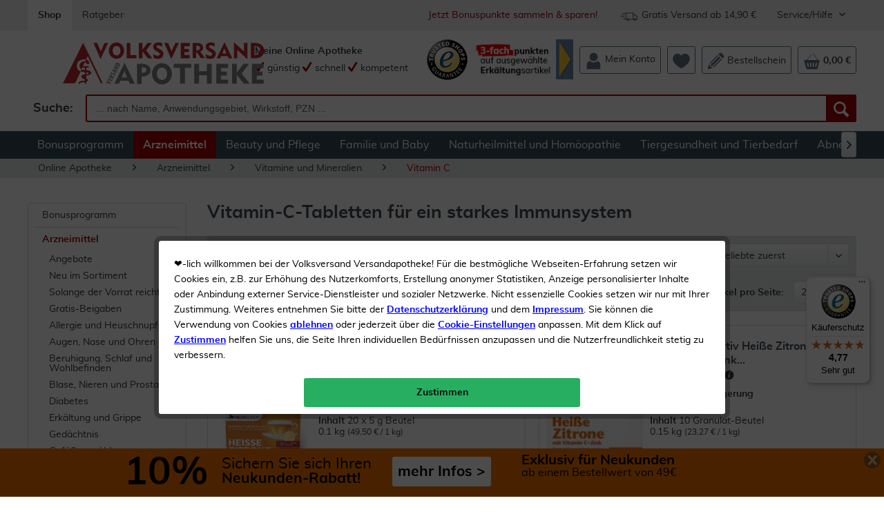

--- FILE ---
content_type: text/html; charset=UTF-8
request_url: https://volksversand.de/arzneimittel/vitamine-und-mineralien/vitamin-c/
body_size: 47707
content:
<!DOCTYPE html>
<html class="no-js" lang="de">
<head>
<meta charset="utf-8"><script>window.dataLayer = window.dataLayer || [];</script><script>window.dataLayer.push({
    "ecommerce": {
        "currencyCode": "EUR",
        "impressions": [
            {
                "name": "Hei\u00dfe Zitrone Medibond 20 Beutel",
                "id": "2917698",
                "price": 4.95,
                "brand": "Medibond",
                "category": "Vitamin C",
                "list": "Category",
                "position": 1
            },
            {
                "name": "Doppelherz aktiv Hei\u00dfe Zitrone Vitamin C + Zink Granulat 10 St\u00fcck",
                "id": "2611358",
                "price": 3.49,
                "brand": "Doppelherz",
                "category": "Vitamin C",
                "list": "Category",
                "position": 2
            },
            {
                "name": "Immun Lutschtabletten Medibond 60 St\u00fcck",
                "id": "2917706",
                "price": 4.95,
                "brand": "Medibond",
                "category": "Vitamin C",
                "list": "Category",
                "position": 3
            },
            {
                "name": "Hei\u00dfe Zitrone Medibond 2 x 20 Beutel",
                "id": "2999282",
                "price": 6.95,
                "brand": "Medibond",
                "category": "Vitamin C",
                "list": "Category",
                "position": 4
            },
            {
                "name": "Immunkomplex Depot Medibond 30 Kapseln",
                "id": "3005576",
                "price": 9.95,
                "brand": "Medibond",
                "category": "Vitamin C",
                "list": "Category",
                "position": 5
            },
            {
                "name": "Doppelherz Hei\u00dfe Zitrone Vitamin C + Zink Granulat 2 x 10 Beutel im Set",
                "id": "2794428",
                "price": 5.99,
                "brand": "Doppelherz",
                "category": "Vitamin C",
                "list": "Category",
                "position": 6
            },
            {
                "name": "Vitamin C Protect Medibond 180 Tabletten",
                "id": "3146545",
                "price": 9.95,
                "brand": "Medibond",
                "category": "Vitamin C",
                "list": "Category",
                "position": 7
            },
            {
                "name": "Eisen plus Medibond 90 Tabletten",
                "id": "3007952",
                "price": 7.95,
                "brand": "Medibond",
                "category": "Vitamin C",
                "list": "Category",
                "position": 8
            },
            {
                "name": "Wepa heisse Zitrone + Vitamin C + Calcium zuckerfrei Pulver 10 x 10 g",
                "id": "3162658",
                "price": 3.69,
                "brand": "WEPA",
                "category": "Vitamin C",
                "list": "Category",
                "position": 9
            },
            {
                "name": "WEPA Vitamin C + Zink Depot 60 Kapseln",
                "id": "3142940",
                "price": 6.69,
                "brand": "WEPA",
                "category": "Vitamin C",
                "list": "Category",
                "position": 10
            },
            {
                "name": "Immun Lutschtabletten Medibond 2 x 60 St\u00fcck",
                "id": "2941102",
                "price": 8.95,
                "brand": "Medibond",
                "category": "Vitamin C",
                "list": "Category",
                "position": 11
            },
            {
                "name": "Cetebe Abwehr plus Vitamin C + Vitamin D3 + Zink 120 Kapseln",
                "id": "2692937",
                "price": 31.99,
                "brand": "Cetebe",
                "category": "Vitamin C",
                "list": "Category",
                "position": 12
            },
            {
                "name": "Pharmaton Vitality 100 Filmtabletten",
                "id": "3024098",
                "price": 49.99,
                "brand": "Pharmaton",
                "category": "Vitamin C",
                "list": "Category",
                "position": 13
            },
            {
                "name": "Wepa heisse Zitrone + Vitamin C + Calcium zuckerfrei 2 x 10 Beutel",
                "id": "3185600",
                "price": 5.99,
                "brand": "WEPA",
                "category": "Vitamin C",
                "list": "Category",
                "position": 14
            },
            {
                "name": "Immunkomplex Depot Medibond 2 x 30 Kapseln",
                "id": "3028883",
                "price": 14.99,
                "brand": "Medibond",
                "category": "Vitamin C",
                "list": "Category",
                "position": 15
            },
            {
                "name": "Vigantolvit Immun 60 Filmtabletten",
                "id": "3028677",
                "price": 19.99,
                "brand": "Vigantolvit",
                "category": "Vitamin C",
                "list": "Category",
                "position": 16
            },
            {
                "name": "Vitamin C Protect Medibond 2 x 180 Tabletten",
                "id": "3416476",
                "price": 17.95,
                "brand": "Medibond",
                "category": "Vitamin C",
                "list": "Category",
                "position": 17
            },
            {
                "name": "Wepa Ingwer + Honig + Vitamin C Pulver 10 x 10 g",
                "id": "3163243",
                "price": 3.59,
                "brand": "WEPA",
                "category": "Vitamin C",
                "list": "Category",
                "position": 18
            },
            {
                "name": "WEPA heisser Apfel + Vitamin C  10 x 10g Pulver",
                "id": "3165602",
                "price": 3.59,
                "brand": "WEPA",
                "category": "Vitamin C",
                "list": "Category",
                "position": 19
            },
            {
                "name": "WEPA Vitamin C 100 g Pulver",
                "id": "3143351",
                "price": 2.99,
                "brand": "WEPA",
                "category": "Vitamin C",
                "list": "Category",
                "position": 20
            },
            {
                "name": "Curazink Immun Plus 100 Lutschtabletten",
                "id": "3047743",
                "price": 25.99,
                "brand": "Curazink",
                "category": "Vitamin C",
                "list": "Category",
                "position": 21
            },
            {
                "name": "Orthomol Vitamin C Depo 100 Tabletten",
                "id": "2410033",
                "price": 9.99,
                "brand": "Orthomol",
                "category": "Vitamin C",
                "list": "Category",
                "position": 22
            },
            {
                "name": "Vitamin C 1000 100 Filmtabletten",
                "id": "2110658",
                "price": 25.99,
                "brand": "W\u00f6rwag Pharma",
                "category": "Vitamin C",
                "list": "Category",
                "position": 23
            },
            {
                "name": "Cetebe Vitamin C Retardkapseln 500 mg 180 St\u00fcck",
                "id": "2011799",
                "price": 43.99,
                "brand": "Cetebe",
                "category": "Vitamin C",
                "list": "Category",
                "position": 24
            }
        ]
    },
    "google_tag_params": {
        "ecomm_pagetype": "Kategorieseite",
        "ecomm_prodid": [
            "2917698",
            "2611358",
            "2917706",
            "2999282",
            "3005576",
            "2794428",
            "3146545",
            "3007952",
            "3162658",
            "3142940",
            "2941102",
            "2692937",
            "3024098",
            "3185600",
            "3028883",
            "3028677",
            "3416476",
            "3163243",
            "3165602",
            "3143351",
            "3047743",
            "2410033",
            "2110658",
            "2011799"
        ],
        "ecomm_category": "Vitamin C"
    },
    "category": {
        "id": 940000879
    }
});</script><!-- WbmTagManager -->
<script>
(function(w,d,s,l,i){w[l]=w[l]||[];w[l].push({'gtm.start':new Date().getTime(),event:'gtm.js'});var f=d.getElementsByTagName(s)[0],j=d.createElement(s),dl=l!='dataLayer'?'&l='+l:'';j.async=true;j.src='https://www.googletagmanager.com/gtm.js?id='+i+dl;f.parentNode.insertBefore(j,f);})(window,document,'script','dataLayer','GTM-PVCVHJH');
</script>
<!-- End WbmTagManager -->
<meta name="author" content="" />
<meta name="robots" content="index,follow" />
<meta name="revisit-after" content="10 days" />
<meta name="description" content="Mit Vitamin-C-Kapseln von Volksversand stärken Sie Ihre Abwehrkräfte und versorgen Ihren Körper mit der täglich notwendigen Menge an Vitamin C." />
<meta property="og:type" content="product" />
<meta property="og:site_name" content="Volksversand Versandapotheke" />
<meta property="og:title" content="Vitamin C | Vitamine und Mineralien | Arzneimittel | Volksversand Versandapotheke" />
<meta property="og:description" content=" Vitamin C, auch als  Ascorbinsäure  bekannt, besitzt starke antioxidative Eigenschaften, die für die Funktion des Immunsystems von essenzieller Bedeutung sind. Vitamin-C-Tabletten aus der Volksversand Versandapotheke helfen dabei, den..." />
<meta name="twitter:card" content="product" />
<meta name="twitter:site" content="Volksversand Versandapotheke" />
<meta name="twitter:title" content="Vitamin C | Vitamine und Mineralien | Arzneimittel | Volksversand Versandapotheke" />
<meta name="twitter:description" content=" Vitamin C, auch als  Ascorbinsäure  bekannt, besitzt starke antioxidative Eigenschaften, die für die Funktion des Immunsystems von essenzieller Bedeutung sind. Vitamin-C-Tabletten aus der Volksversand Versandapotheke helfen dabei, den..." />
<meta property="og:image" content="https://property.volksversand.de/media/image/1c/e8/7d/10348594-heisse_zitrone_medibond_20_x_5_g.jpg" />
<meta name="twitter:image" content="https://property.volksversand.de/media/image/1c/e8/7d/10348594-heisse_zitrone_medibond_20_x_5_g.jpg" />
<meta name="viewport" content="width=device-width, initial-scale=1.0, user-scalable=yes">
<meta name="mobile-web-app-capable" content="yes">
<meta name="apple-mobile-web-app-title" content="Volksversand Versandapotheke">
<meta name="apple-mobile-web-app-capable" content="yes">
<meta name="apple-mobile-web-app-status-bar-style" content="default">
<link rel="apple-touch-icon-precomposed" href="https://property.volksversand.de/media/image/1e/e7/b5/vva_logo_dreieck_apple.png">
<link rel="shortcut icon" href="https://property.volksversand.de/media/image/63/54/8c/favicon.png">
<meta name="msapplication-navbutton-color" content="#D90000" />
<meta name="application-name" content="Volksversand Versandapotheke" />
<meta name="msapplication-starturl" content="https://volksversand.de/" />
<meta name="msapplication-window" content="width=1024;height=768" />
<meta name="msapplication-TileImage" content="/themes/Frontend/Responsive/frontend/_public/src/img/win-tile-image.png">
<meta name="msapplication-TileColor" content="#D90000">
<meta name="theme-color" content="#D90000" />
<link rel="canonical" href="https://volksversand.de/arzneimittel/vitamine-und-mineralien/vitamin-c/" title="Vitamin C" />
<link rel="next" href="https://volksversand.de/arzneimittel/vitamine-und-mineralien/vitamin-c/?p=2">
<title>Vitamin C Tabletten zur Abwehrstärkung günstig online kaufen | Volksversand Versandapotheke</title>
<link href="/web/cache/1768544740_db7f721adced1c4a9128bf477750d66a.css" media="all" rel="stylesheet" type="text/css" />
<link href="/web/cache/1768544740_db7f721adced1c4a9128bf477750d66a.js" rel="preload" as="script" />
<link href="/themes/Frontend/Volksversand/frontend/_public/src/fonts/Muli/muli-regular-webfont.woff2" rel="preload" as="font" type="font/woff2" crossorigin />
<link href="/themes/Frontend/Volksversand/frontend/_public/src/fonts/Shopware/shopware.woff2" rel="preload" as="font" type="font/woff2" crossorigin/>
<link href="/themes/Frontend/Volksversand/frontend/_public/src/fonts/Muli/muli-bold-webfont.woff2" rel="preload" as="font" type="font/woff2" crossorigin/>
<script>
var dreiwPiwikEventDataLayer = {
'url': '/Widgets/DreiwPiwikEventSnippet/ajaxGetProductBy'
};
</script>
</head>
<body class="
is--ctl-listing is--act-index is--dwpt is--dwpe is--dwpec" >
<div data-paypalUnifiedMetaDataContainer="true" data-paypalUnifiedRestoreOrderNumberUrl="https://volksversand.de/widgets/PaypalUnifiedOrderNumber/restoreOrderNumber" class="is--hidden">
</div>
<div id="bonus--maintenance" data-is-maintenance="1"></div>
<div class="page--identifier is--hidden">
Identifier Unterkategorie
</div>
<div class="page-wrap">
<noscript class="noscript-main">
<div class="alert is--warning">
<div class="alert--icon">
<i class="icon--element icon--warning"></i>
</div>
<div class="alert--content">
Um Volksversand Versandapotheke in vollem Umfang nutzen zu k&ouml;nnen, empfehlen wir Ihnen Javascript in Ihrem Browser zu aktiveren.
</div>
</div>
<!-- WbmTagManager (noscript) -->
<iframe src="https://www.googletagmanager.com/ns.html?id=GTM-PVCVHJH"
        height="0" width="0" style="display:none;visibility:hidden"></iframe>
<!-- End WbmTagManager (noscript) --></noscript>
<div id="xses-header-banner" class="xses-banner-is--fixed">
<script type="text/javascript">
window.headerBanner = {
size: {
xs: '<a href=\"/10-neukunden-rabatt\" title=\"Sichern Sie sich Ihren Neukunden Rabatt\">\n    <div style=\"color: #000;padding: 7px;\">\n        <div style=\"margin: auto;display: inline-block;\">\n            <div style=\"display: inline-block;font-weight:bold;font-size: 29px;height: 29px;margin-right: 10px;\">10%\n            <\/div>\n            <div style=\"display: inline-block;margin-right: 20px;height: 34px;padding-top: 4px;\"><span\n                    style=\"font-weight: bold;font-size: 15px;\">Neukunden-Rabatt ab 49€!<\/span><br><span\n                    style=\"font-size: 15px; font-weight: bold\">mehr erfahren &gt;<\/span><\/div>\n        <\/div>\n    <\/div>\n<\/a>',
s: '<a href=\"/10-neukunden-rabatt\" title=\"Sichern Sie sich Ihren Neukunden Rabatt\">\n    <div style=\"color: #000;padding: 7px;display: flex;\">\n        <div style=\"margin: auto;display: inline-block;\">\n            <div style=\"display: inline-block;font-weight:bold;font-size: 29px;height: 29px;margin-right: 10px;\">10%\n            <\/div>\n            <div style=\"display: inline-block;margin-right: 20px;height: 34px;padding-top: 4px;\"><span\n                    style=\"font-size: 15px;\">Sichern Sie sich Ihren<\/span><br><span\n                    style=\"font-weight: bold;font-size: 15px;\">Neukunden-Rabatt ab 49€!<\/span><\/div>\n            <div\n                style=\"display: inline-block;color:#000;background-color:#FFFFFF;border-radius: 3px;padding:8px;float: right;\">\n                <span style=\"font-weight: bold;font-size: 15px;display: block;margin: 3px 0;\">mehr Infos &gt;<\/span>\n            <\/div>\n        <\/div>\n    <\/div>\n<\/a>',
m: '<a href=\"/10-neukunden-rabatt\" title=\"Sichern Sie sich Ihren Neukunden Rabatt\">\n    <div style=\"margin: auto;color: #000;padding: 7px;width: 585px;\">\n        <div style=\"display: inline-block;font-weight:bold;font-size: 56px;margin-right: 10px; float: left;\">10%<\/div>\n        <div style=\"display: inline-block;margin-right: 20px; float: left;height: 45px;padding-top: 4px;\"><span\n                style=\" font-size: 22px; \">Sichern Sie sich Ihren<\/span><br><span\n                style=\"font-weight: bold;font-size: 21px;\">Neukunden-Rabatt ab 49€!<\/span><\/div>\n        <div\n            style=\"display: inline-block;color:#000; background-color:#FFFFFF; border-radius: 3px; padding:8px; margin-bottom: 5px;\">\n            <span style=\"font-weight: bold; font-size: 21px; display: block; margin: 3px 0;\">mehr Infos &gt;<\/span>\n        <\/div>\n    <\/div>\n<\/a>',
l: '<a href=\"/10-neukunden-rabatt\" title=\"Sichern Sie sich Ihren Neukunden Rabatt\">\n    <div style=\"margin: auto;color: #000;padding: 7px;width: 585px;\">\n        <div style=\"display: inline-block;font-weight:bold;font-size: 56px;margin-right: 10px; float: left;\">10%<\/div>\n        <div style=\"display: inline-block;margin-right: 20px; float: left;height: 45px;padding-top: 4px;\"><span\n                style=\" font-size: 22px; \">Sichern Sie sich Ihren<\/span><br><span\n                style=\"font-weight: bold;font-size: 21px;\">Neukunden-Rabatt ab 49€!<\/span><\/div>\n        <div\n            style=\"display: inline-block;color:#000; background-color:#FFFFFF; border-radius: 3px; padding:8px; margin-bottom: 5px;\">\n            <span style=\"font-weight: bold; font-size: 21px; display: block; margin: 3px 0;\">mehr Infos &gt;<\/span>\n        <\/div>\n    <\/div>\n<\/a>',
xl: '<a href=\"/10-neukunden-rabatt\" title=\"Sichern Sie sich Ihren Neukunden Rabatt\">\n    <div style=\"margin: auto;color: #000;padding: 7px;width: 900px; overflow: hidden;\">\n        <div style=\"display: inline-block;font-weight:bold;font-size: 56px;;margin-right: 20px; float: left;\">10%<\/div>\n        <div style=\"display: inline-block;margin-right: 30px; float: left;height: 45px;padding-top: 4px;\"><span\n                style=\" font-size: 22px; \">Sichern Sie sich Ihren<\/span><br><span\n                style=\"font-weight: bold;font-size: 21px;\">Neukunden-Rabatt!<\/span><\/div>\n        <div style=\"display: inline-block;color:#000; background-color:#ffffff; border-radius: 3px; padding:8px;\">\n            <span style=\"font-weight: bold; font-size: 21px; display: block; margin: 3px 0;\">mehr Infos &gt;<\/span>\n        <\/div>\n        <div style=\"display: inline-block;margin-left: 40px;\"><span style=\"font-weight: bold; font-size: 20px;\">Exklusiv\n                für Neukunden<\/span><br><span style=\"font-size: 16px;\">ab einem Bestellwert von 49€<\/span><\/div>\n    <\/div>\n<\/a>'
},
time: {
start: "2020-10-05T00:00:00",
end: "2028-08-15T00:00:00",
startTimestamp: 1601848800,
endTimestamp: 1849903200
},
storage: {
methods: "cookie",
livetime: "2592000"
},
config: {
color: "#f37400",
active: true
}
}
</script>
<div class="header-banner--closer is--dark-glossy">
<i class="icon--cross"></i>
</div>
<div id="header-banner--container">
</div>
</div>
<header class="header-main is--active-searchfield">
<div class="top-bar">
<div class="container block-group">
<nav class="top-bar--navigation block" role="menubar">
<a class="navigation--entry is--active" href="https://volksversand.de/" role="menuitem" tabindex="0" title="Volksversand Versandapotheke - zur Startseite wechseln">
Shop
</a>
<a class="navigation--entry" href="/ratgeber/" role="menuitem" tabindex="0" title="Ratgeber" data-categoryId="125" data-fetchUrl="/widgets/listing/getCustomPage/pageId/125" target="_parent">
Ratgeber
</a>
<div class="navigation--entry entry--service has--drop-down is--right" role="menuitem" aria-haspopup="true" data-drop-down-menu="true">
Service/Hilfe
<ul class="service--list is--rounded" role="menu">
<li class="service--entry" role="menuitem">
<a class="service--link" href="/faq" title="FAQ" >
FAQ
</a>
</li>
<li class="service--entry" role="menuitem">
<a class="service--link" href="https://volksversand.de/kontaktformular" title="Kontakt" target="_self">
Kontakt
</a>
</li>
<li class="service--entry" role="menuitem">
<a class="service--link" href="https://volksversand.de/volksversand-bonuspunkte" title="Volksversand Bonuspunkte" >
Volksversand Bonuspunkte
</a>
</li>
<li class="service--entry" role="menuitem">
<a class="service--link" href="https://volksversand.de/datenschutz" title="Datenschutz" >
Datenschutz
</a>
</li>
<li class="service--entry" role="menuitem">
<a class="service--link" href="https://volksversand.de/versandkosten" title="Versandkosten" >
Versandkosten
</a>
</li>
<li class="service--entry" role="menuitem">
<a class="service--link" href="https://volksversand.de/liefer-und-zahlungsinformationen" title="Liefer- und Zahlungsinformationen" target="_self">
Liefer- und Zahlungsinformationen
</a>
</li>
<li class="service--entry" role="menuitem">
<a class="service--link" href="https://volksversand.de/agb" title="AGB" >
AGB
</a>
</li>
<li class="service--entry" role="menuitem">
<a class="service--link" href="https://volksversand.de/impressum" title="Impressum" >
Impressum
</a>
</li>
<li class="service--entry" role="menuitem">
<a class="service--link" href="https://volksversand.de/widerrufsrecht" title="Widerrufsrecht" >
Widerrufsrecht
</a>
</li>
</ul>
</div>
<div class="navigation--entry entry--delivery-free no--link is--right" role="menuitem">
<div class="sprite delivery-free-icon"></div>
<span>Gratis Versand ab 14,90 €</span>
</div>
<div class="navigation--entry entry--newsletter-reward no--link is--right" role="menuitem">
<a href="/bonuspunkte" title="Jetzt anmelden um Bonuspunkte zu sammeln">
Jetzt Bonuspunkte sammeln & sparen!
</a>
</div>
</nav>
</div>
</div>
<div class="container header--navigation">
<div class="logo-main block-group" role="banner">
<div class="logo--shop block">
<a class="logo--link" href="https://volksversand.de/" title="Volksversand Versandapotheke - zur Startseite wechseln">
<picture>
<source srcset="https://property.volksversand.de/media/vector/0b/6a/de/volksversand-logo.svg" media="(min-width: 78.75em)">
<source srcset="https://property.volksversand.de/media/vector/0b/6a/de/volksversand-logo.svg" media="(min-width: 64em)">
<source srcset="https://property.volksversand.de/media/vector/0b/6a/de/volksversand-logo.svg" media="(min-width: 48em)">
<img srcset="https://property.volksversand.de/media/vector/0b/6a/de/volksversand-logo.svg" alt="Volksversand Versandapotheke - zur Startseite wechseln" />
</picture>
</a>
</div>
<div class="awards--logo">
<a class="sprite awards award-left entry--link awards--link" href="/bewertungen-zertifikate-und-auszeichnungen" title="Trusted Shops">
</a>
</div>
</div>
<nav class="shop--navigation block-group">
<ul class="navigation--list block-group" role="menubar">
<li class="navigation--entry entry--menu-left" role="menuitem">
<a class="entry--link entry--trigger btn is--icon-left" href="#offcanvas--left" data-offcanvas="true" data-offCanvasSelector=".sidebar-main">
<i class="icon--menu"></i> Menü
</a>
</li>
<li class="navigation--entry entry--search is--active" role="menuitem" data-search="true" aria-haspopup="true">
<a class="btn entry--link entry--trigger is--active" href="#show-hide--search" title="Suche anzeigen / schließen">
<i class="icon--search"></i>
<span class="search--display">Suchen</span>
</a>
<form action="/search" method="get" class="main-search--form">
<label for="search" class="search--input-label">
Suche:
</label>
<input type="search" name="sSearch" class="main-search--field" id="search" tabindex="0" autocomplete="off" autocapitalize="off" placeholder=" ... nach Name, Anwendungsgebiet, Wirkstoff, PZN ..." maxlength="90" />
<button type="submit" class="main-search--button" aria-label="Suche">
<i class="icon--search"></i>
<span class="main-search--text">Suchen</span>
</button>
<div class="form--ajax-loader">&nbsp;</div>
</form>
<div class="main-search--results"></div>
</li>
    <li class="navigation--entry entry--slogan" role="menuitem">
        
            
                <span class="is--bold">Meine Online Apotheke</span><br>
                <span><i class="icon--check"></i> günstig</span>
                <span><i class="icon--check"></i> schnell</span>
                <span><i class="icon--check"></i> kompetent</span>
            
        
    </li>




    <li class="navigation--entry entry--awards no-margin" role="menuitem">
        
                            <a class="sprite awards award-left entry--link awards--link"
                   href="/bewertungen-zertifikate-und-auszeichnungen"
                   title="Trusted Shops"
                   aria-label="Trusted Shops"
                   target="_blank" rel="nofollow">
                </a>
                    
    </li>




                <li class="navigation--entry entry--promotion-banner" role="menuitem">
                                                                        
                    <a href="/bonusprogramm-aktionen-1" title="Jetzt 3-fach Punkte auf ausgewählte Erkältungs- & Immunprodukte sichern!">
                <img src="https://property.volksversand.de/media/image/80/09/6c/2026-01-bonusprogramm-promotion-banner-bp_150x60px.jpg" alt="Nur bis zum 25.01.: 3-fache Bonuspunkte auf ausgewählte Erkältungs- & Immunprodukte sichern!">
            </a>
            </li>
    



    <li class="navigation--entry entry--account" role="menuitem">
        
            <a class="btn entry--link account--link"
               aria-label="Mein Konto"
               href="https://volksversand.de/account"
               title="Mein Konto">
                <div class="header-menu--icons">

                    
                    <svg xmlns="http://www.w3.org/2000/svg" id="Ebene_1" x="0" y="0" version="1.1" viewBox="0 0 64 64" xml:space="preserve"><style>.st0{fill:currentColor}</style><path d="M47.09 16.79c0 .26-.01.52-.02.77-.01.26-.03.51-.06.76a15.735 15.735 0 01-.42 2.31c-.2.75-.46 1.48-.76 2.19-.04.1-.09.2-.14.3-.16.35-.34.69-.53 1.03-.06.1-.11.2-.17.3-.7 1.18-1.56 2.26-2.55 3.21-.09.09-.19.18-.29.27-.17.15-.33.3-.51.44l-.34.28c-.26.2-.52.39-.78.57-.04.03-.08.05-.12.08-.35.24-.72.46-1.1.67-.34.19-.68.36-1.04.52l-.06.03c-.7.31-1.43.58-2.18.78-.16.04-.32.09-.48.12-.75.18-1.53.3-2.33.36-.25.02-.51.03-.77.04-.13 0-.26.01-.39.01s-.26 0-.39-.01a15.065 15.065 0 01-3.1-.4l-.48-.12c-.75-.2-1.48-.47-2.18-.78l-.06-.03c-.32-.14-.63-.3-.93-.46-.41-.22-.81-.47-1.2-.73-.04-.03-.08-.05-.12-.08-.27-.18-.53-.37-.78-.57-.11-.09-.23-.18-.34-.28-.17-.14-.34-.29-.51-.44l-.54-.51a15.06 15.06 0 01-2.3-2.96c-.06-.1-.12-.2-.17-.3-.19-.33-.36-.68-.53-1.03-.05-.1-.09-.2-.14-.3-.31-.7-.56-1.43-.76-2.19a15.735 15.735 0 01-.42-2.31l-.06-.76c-.01-.26-.02-.51-.02-.77s-.11-.52-.09-.77c.01-.16-.08-.31-.08-.47 0-.1.13-.19.14-.29.01-.1.08-.19.09-.28.03-.28.1-.56.15-.84.07-.4.17-.8.28-1.19.2-.75.46-1.48.77-2.19.02-.05.05-.1.07-.15.02-.05.05-.1.07-.15.16-.35.34-.69.53-1.03.06-.1.11-.2.17-.3.7-1.18 1.56-2.26 2.55-3.21.09-.09.19-.18.29-.27.17-.15.33-.3.51-.44l.34-.28c.26-.2.52-.39.78-.57.04-.03.08-.05.12-.08.68-.45 1.39-.85 2.13-1.19l.06-.03c.7-.31 1.43-.58 2.18-.78.16-.04.32-.09.48-.12.76-.18 1.53-.3 2.33-.36.25-.02.51-.03.77-.04.13 0 .26-.01.39-.01s.26 0 .39.01a15.065 15.065 0 013.1.4l.48.12c.75.2 1.48.47 2.18.78l.06.03c.75.34 1.46.74 2.13 1.19.04.03.08.05.12.08.27.18.53.37.78.57.12.09.23.18.34.28.17.14.34.29.51.44.1.09.19.17.28.26.99.94 1.85 2.02 2.56 3.21.06.1.12.2.17.3.19.33.36.68.53 1.03.05.1.09.2.14.3.31.7.57 1.43.76 2.19a15.735 15.735 0 01.45 2.66l.03.41c.03.26.03.51.03.77" class="st0"/><path d="M56.95 46.07v15.56c0 .32-.08.6-.38.6H7.56c-.3 0-.48-.28-.48-.6V46.07c0-.25-.06-.5-.05-.75.18-3.71 1.63-7.07 3.95-9.59.07-.07.12-.15.19-.22 1.16-1.21 2.5-2.21 3.99-2.95.09-.04.18-.09.27-.13.41-.19.83-.37 1.26-.52.1-.03.19-.07.29-.1.39-.13.78-.24 1.18-.33a20.536 20.536 0 006.79 4.32c1.15.45 2.33.78 3.53 1 1.18.22 2.37.33 3.59.33 1.39 0 2.75-.22 4.08-.51.17-.03.33-.19.5-.19h.74c.65 0 1.29-.41 1.92-.67.25-.1.5-.16.75-.27 1.22-.54 2.37-1.11 3.45-1.93.12 0 .24-.22.36-.31.71-.53 1.39-1.13 2.04-1.75 6.15 1.43 10.76 7.05 11.08 13.83-.01.26-.04.49-.04.74" class="st0"/></svg>
                    
                </div>
                <span class="account--display">
                    Mein Konto
                </span>
            </a>
        
    </li>




    <li class="navigation--entry entry--notepad" role="menuitem">
        <a class="btn"
           href="https://volksversand.de/wishlist"
           aria-label="Merkzettel"
           title="Merkzettel">
            <span class="badge is--primary is--minimal user--wishlist is--hidden">
                0
            </span>
            <div class="header-menu--icons">

                
                <svg xmlns="http://www.w3.org/2000/svg" id="Ebene_1" x="0" y="0" viewBox="0 0 64 64"><path fill="currentColor" d="M63.5 23.08C63.28 12.7 55.13 4.46 45.3 4.67c-5.1.11-9.95 3.35-13.14 7.11-3.21-3.76-8.36-7-13.46-7.11C8.87 4.46.72 12.7.5 23.08c-.06 2.8.88 5.95 1.45 7.86 4.56 15.24 29.87 28.4 29.87 28.4s25.65-13.16 30.22-28.4c.58-1.92 1.51-5.07 1.46-7.86"/></svg>
                
            </div>
                        <span class="notepad--display is--hidden">
                Merkzettel
            </span>
        </a>
    </li>




    <li class="navigation--entry entry--bestellschein" role="menuitem">
        
            <a href="https://volksversand.de/direktbestellung"
               aria-label="Volksversand Apotheke Direkt Bestellung"
               title="Volksversand Apotheke Direkt Bestellung"
               class="btn entry--link bestellschein--link">
                <div class="header-menu--icons">

                    
                    <svg xmlns="http://www.w3.org/2000/svg" id="Ebene_1" x="0" y="0" version="1.1" viewBox="0 0 64 64" xml:space="preserve"><style>.st0{fill:currentColor}</style><path d="M49.23 20.15c-1.82-1.79-3.55-3.49-5.34-5.26-.53.5-19.3 19.2-28.11 28.03-.61.61-1.25 1.23-1.7 1.96-1.01 1.6-.85 3.2.45 4.55 1.3 1.35 2.88 1.56 4.53.63.54-.3 1.04-.72 1.48-1.17 9.33-9.31 28.41-28.4 28.69-28.74M41.29 6.2s10.94 10.91 16.39 16.35c1.13-1.3 2.56-2.59 3.55-4.14 1.81-2.83 1.34-6.27-1.06-8.92-1.57-1.74-3.27-3.38-4.97-5.03C51.45.83 47.06.62 43.28 4.2c-.73.7-1.99 2-1.99 2M54.65 25.46s-1.72-1.88-2.55-2.8c-.74.73-1.27 1.28-1.82 1.83-8.82 8.81-17.63 17.63-26.44 26.44-.5.5-1.41 1.27-1.58 1.88-.2.71-.07 1.45.46 1.99.37.38 1.13.58 1.83.47.46-.08 1.14-.82 1.53-1.2 9.26-9.26 18.52-18.52 27.78-27.79.21-.23.79-.82.79-.82M41.43 12.24s-1.72-1.88-2.55-2.8c-.74.73-1.27 1.28-1.82 1.83-8.82 8.81-17.63 17.63-26.44 26.44-.5.5-1.41 1.27-1.58 1.88-.2.71-.07 1.45.46 1.99.37.38 1.13.58 1.83.47.46-.08 1.14-.82 1.53-1.2 9.26-9.26 18.52-18.52 27.78-27.79.2-.23.79-.82.79-.82M19.66 57.9c-.63-2.52-1.8-3.5-4.24-3.79-3.14-.37-4.93-2.71-5.65-6.59A3.474 3.474 0 007.8 45c-.5-.23-1.02-.47-1.6-.73-1.5 6-2.97 11.84-4.54 18.1 6.18-1.53 12.06-2.99 18-4.47" class="st0"/></svg>
                    
                </div>
                <span class="bestellschein--display">
                    Bestellschein
                </span>
            </a>
        
    </li>







    <li class="navigation--entry entry--cart" role="menuitem">
        <a class="btn cart--link"
           href="https://volksversand.de/checkout/cart"
           aria-label="Warenkorb"
           title="Warenkorb">
            <span class="cart--display">
                                    Warenkorb
                            </span>
            <span class="badge is--primary is--minimal cart--quantity is--hidden">
                0
            </span>
            <div class="header-menu--icons">

                
                <svg xmlns="http://www.w3.org/2000/svg" viewBox="0 0 64 64"><path fill="currentColor" d="M48.01 54.03h-4.35l3.01-14.74h5.47l-4.13 14.74zm-8.91 0h-4.35l.71-14.74h5.47L39.1 54.03zm-13.25 0l-1.59-14.74h5.48l.47 14.74h-4.36zm-8.91 0l-3.89-14.74h5.47l2.77 14.74h-4.35zm37.19-25.71L37.67 2.02a.816.816 0 00-1.22-.21c-.39.32-.48.92-.21 1.36l15.74 25.14H14.33L32.39 9.37c.35-.37.37-.97.05-1.37-.33-.4-.88-.44-1.23-.07L11.76 28.32H2.67l8.83 31.65a3.33 3.33 0 003.18 2.4h34.66a3.33 3.33 0 003.18-2.4l8.83-31.65h-7.22z"/></svg>
                
            </div>
            <span class="cart--amount">
                0,00&nbsp;&euro;
            </span>
        </a>
        <div class="ajax-loader">&nbsp;</div>
    </li>



</ul>
</nav>
<div class="container--ajax-cart" data-collapse-cart="true"></div>
</div>
</header>
<nav class="navigation-main">
<div class="container" data-menu-scroller="true" data-listSelector=".navigation--list.container" data-viewPortSelector=".navigation--list-wrapper">
<div class="navigation--list-wrapper">
<ul class="navigation--list container" role="menubar">
<li class="navigation--entry" role="menuitem"><a class="navigation--link" href="/bonuspunkte" title="Bonusprogramm" target="_parent"><span>Bonusprogramm</span></a></li><li class="navigation--entry is--active" role="menuitem"><a class="navigation--link is--active" href="https://volksversand.de/arzneimittel/" title="Arzneimittel" ><span>Arzneimittel</span></a></li><li class="navigation--entry" role="menuitem"><a class="navigation--link" href="https://volksversand.de/beauty-und-pflege/" title="Beauty und Pflege" ><span>Beauty und Pflege</span></a></li><li class="navigation--entry" role="menuitem"><a class="navigation--link" href="https://volksversand.de/familie-und-baby/" title="Familie und Baby" ><span>Familie und Baby</span></a></li><li class="navigation--entry" role="menuitem"><a class="navigation--link" href="https://volksversand.de/naturheilmittel-und-homoeopathie/" title="Naturheilmittel und Homöopathie" ><span>Naturheilmittel und Homöopathie</span></a></li><li class="navigation--entry" role="menuitem"><a class="navigation--link" href="https://volksversand.de/tiergesundheit-und-tierbedarf/" title="Tiergesundheit und Tierbedarf" ><span>Tiergesundheit und Tierbedarf</span></a></li><li class="navigation--entry" role="menuitem"><a class="navigation--link" href="https://volksversand.de/abnehmen-sport-und-ernaehrung/" title="Abnehmen, Sport und Ernährung" ><span>Abnehmen, Sport und Ernährung</span></a></li>            </ul>
</div>
<div class="advanced-menu" data-advanced-menu="true" data-hoverDelay="1000">
<div class="menu--container">
<div class="button-container">
<a href="/bonuspunkte" class="button--category" title="Zum Bonusprogramm" >
<i class="icon--arrow-right"></i>
Zum
Bonusprogramm
</a>
<span class="button--close">
<i class="icon--cross"></i>
</span>
</div>
<div class="content--wrapper has--content has--teaser">
<ul class="menu--list menu--level-0 columns--2" style="width: 50%;">
<li class="menu--list-item item--level-0" style="width: 100%">
<a href="/bonusprogramm-aktionen-1" class="menu--list-item-link" title="Aktionen" target="_parent">Aktionen</a>
</li>
<li class="menu--list-item item--level-0" style="width: 100%">
<a href="/bonuspunkte-faq" class="menu--list-item-link" title="FAQ" target="_parent">FAQ</a>
</li>
<li class="menu--list-item item--level-0" style="width: 100%">
<a href="/account" class="menu--list-item-link" title="Zur Anmeldung" target="_parent">Zur Anmeldung</a>
</li>
<li class="menu--list-item item--level-0" style="width: 100%">
<a href="/bonuspunkte-teilnahmebedingungen" class="menu--list-item-link" title="Teilnahmebedingungen" target="_parent">Teilnahmebedingungen</a>
</li>
</ul>
<div class="menu--delimiter" style="right: 50%;"></div>
<div class="menu--teaser" style="width: 50%;">
<div class="teaser--headline">Bonuspunkte statt Versandkosten</div>
<div class="teaser--text">
Als Bonuskunde genießen Sie exklusive Aktionen, dauerhaften Gratis-Versand und sammeln Punkte bei jedem Einkauf und jeder Bewertung.&nbsp; Jetzt anmelden und sparen!
<a class="teaser--text-link" href="/bonuspunkte" title="mehr erfahren">
mehr erfahren
</a>
</div>
</div>
</div>
</div>
<div class="menu--container">
<div class="button-container">
<a href="https://volksversand.de/arzneimittel/" class="button--category" title="Zur Kategorie Arzneimittel" >
<i class="icon--arrow-right"></i>
Zur Kategorie Arzneimittel
</a>
<span class="button--close">
<i class="icon--cross"></i>
</span>
</div>
<div class="content--wrapper has--content has--teaser">
<ul class="menu--list menu--level-0 columns--2" style="width: 50%;">
<li class="menu--list-item item--level-0" style="width: 100%">
<a href="https://volksversand.de/arzneimittel/angebote/" class="menu--list-item-link" title="Angebote">Angebote</a>
</li>
<li class="menu--list-item item--level-0" style="width: 100%">
<a href="https://volksversand.de/arzneimittel/neu-im-sortiment/" class="menu--list-item-link" title="Neu im Sortiment">Neu im Sortiment</a>
</li>
<li class="menu--list-item item--level-0" style="width: 100%">
<a href="https://volksversand.de/arzneimittel/solange-der-vorrat-reicht/" class="menu--list-item-link" title="Solange der Vorrat reicht">Solange der Vorrat reicht</a>
</li>
<li class="menu--list-item item--level-0" style="width: 100%">
<a href="https://volksversand.de/arzneimittel/gratis-beigaben/" class="menu--list-item-link" title="Gratis-Beigaben">Gratis-Beigaben</a>
</li>
<li class="menu--list-item item--level-0" style="width: 100%">
<a href="https://volksversand.de/arzneimittel/allergie-und-heuschnupfen/" class="menu--list-item-link" title="Allergie und Heuschnupfen">Allergie und Heuschnupfen</a>
</li>
<li class="menu--list-item item--level-0" style="width: 100%">
<a href="https://volksversand.de/arzneimittel/augen-nase-und-ohren/" class="menu--list-item-link" title="Augen, Nase und Ohren">Augen, Nase und Ohren</a>
</li>
<li class="menu--list-item item--level-0" style="width: 100%">
<a href="https://volksversand.de/arzneimittel/beruhigung-schlaf-und-wohlbefinden/" class="menu--list-item-link" title="Beruhigung, Schlaf und Wohlbefinden">Beruhigung, Schlaf und Wohlbefinden</a>
</li>
<li class="menu--list-item item--level-0" style="width: 100%">
<a href="https://volksversand.de/arzneimittel/erkaeltung-und-grippe/" class="menu--list-item-link" title="Erkältung und Grippe">Erkältung und Grippe</a>
</li>
<li class="menu--list-item item--level-0" style="width: 100%">
<a href="https://volksversand.de/arzneimittel/haut-haare-und-naegel/" class="menu--list-item-link" title="Haut, Haare und Nägel">Haut, Haare und Nägel</a>
</li>
<li class="menu--list-item item--level-0" style="width: 100%">
<a href="https://volksversand.de/arzneimittel/knochen-gelenke-und-muskeln/" class="menu--list-item-link" title="Knochen, Gelenke und Muskeln">Knochen, Gelenke und Muskeln</a>
</li>
<li class="menu--list-item item--level-0" style="width: 100%">
<a href="https://volksversand.de/arzneimittel/magen-und-darm/" class="menu--list-item-link" title="Magen und Darm">Magen und Darm</a>
</li>
<li class="menu--list-item item--level-0" style="width: 100%">
<a href="https://volksversand.de/arzneimittel/reiseapotheke/" class="menu--list-item-link" title="Reiseapotheke">Reiseapotheke</a>
</li>
<li class="menu--list-item item--level-0" style="width: 100%">
<a href="https://volksversand.de/arzneimittel/schmerzmittel/" class="menu--list-item-link" title="Schmerzmittel">Schmerzmittel</a>
</li>
<li class="menu--list-item item--level-0" style="width: 100%">
<a href="https://volksversand.de/arzneimittel/vitamine-und-mineralien/" class="menu--list-item-link" title="Vitamine und Mineralien">Vitamine und Mineralien</a>
</li>
</ul>
<div class="menu--delimiter" style="right: 50%;"></div>
<div class="menu--teaser" style="width: 50%;">
<div class="teaser--headline">Arzneimittel für Ihre Gesundheit: Riesige Auswahl an freiverkäuflicher Arznei</div>
<div class="teaser--text">
Unzählige Menschen erfahren jeden Tag durch Arzneimittel eine Linderung der unterschiedlichsten Beschwerden. Arzneien, die auch als Medizin oder Medikamente bezeichnet werden, helfen aber nicht nur bei der Heilung, sondern auch bei der Vorbeugung...
<a class="teaser--text-link" href="https://volksversand.de/arzneimittel/" title="mehr erfahren">
mehr erfahren
</a>
</div>
</div>
</div>
</div>
<div class="menu--container">
<div class="button-container">
<a href="https://volksversand.de/beauty-und-pflege/" class="button--category" title="Zur Kategorie Beauty und Pflege" >
<i class="icon--arrow-right"></i>
Zur Kategorie Beauty und Pflege
</a>
<span class="button--close">
<i class="icon--cross"></i>
</span>
</div>
<div class="content--wrapper has--content has--teaser">
<ul class="menu--list menu--level-0 columns--2" style="width: 50%;">
<li class="menu--list-item item--level-0" style="width: 100%">
<a href="https://volksversand.de/beauty-und-pflege/baden-und-duschen/" class="menu--list-item-link" title="Baden und Duschen">Baden und Duschen</a>
</li>
<li class="menu--list-item item--level-0" style="width: 100%">
<a href="https://volksversand.de/beauty-und-pflege/bodylotion-und-koerperpflege/" class="menu--list-item-link" title="Bodylotion und Körperpflege">Bodylotion und Körperpflege</a>
</li>
<li class="menu--list-item item--level-0" style="width: 100%">
<a href="https://volksversand.de/beauty-und-pflege/fusscreme/" class="menu--list-item-link" title="Fußcreme">Fußcreme</a>
</li>
<li class="menu--list-item item--level-0" style="width: 100%">
<a href="https://volksversand.de/beauty-und-pflege/gesichtspflege/" class="menu--list-item-link" title="Gesichtspflege">Gesichtspflege</a>
</li>
<li class="menu--list-item item--level-0" style="width: 100%">
<a href="https://volksversand.de/beauty-und-pflege/haarpflege/" class="menu--list-item-link" title="Haarpflege">Haarpflege</a>
</li>
<li class="menu--list-item item--level-0" style="width: 100%">
<a href="https://volksversand.de/beauty-und-pflege/handcreme/" class="menu--list-item-link" title="Handcreme">Handcreme</a>
</li>
<li class="menu--list-item item--level-0" style="width: 100%">
<a href="https://volksversand.de/beauty-und-pflege/manikuere-und-pedikuere/" class="menu--list-item-link" title="Maniküre und Pediküre">Maniküre und Pediküre</a>
</li>
<li class="menu--list-item item--level-0" style="width: 100%">
<a href="https://volksversand.de/beauty-und-pflege/maennerpflege/" class="menu--list-item-link" title="Männerpflege">Männerpflege</a>
</li>
<li class="menu--list-item item--level-0" style="width: 100%">
<a href="https://volksversand.de/beauty-und-pflege/narbenpflege/" class="menu--list-item-link" title="Narbenpflege">Narbenpflege</a>
</li>
<li class="menu--list-item item--level-0" style="width: 100%">
<a href="https://volksversand.de/beauty-und-pflege/naturkosmetik/" class="menu--list-item-link" title="Naturkosmetik">Naturkosmetik</a>
</li>
<li class="menu--list-item item--level-0" style="width: 100%">
<a href="https://volksversand.de/beauty-und-pflege/sonnenschutz/" class="menu--list-item-link" title="Sonnenschutz">Sonnenschutz</a>
</li>
<li class="menu--list-item item--level-0" style="width: 100%">
<a href="https://volksversand.de/beauty-und-pflege/vegane-kosmetik/" class="menu--list-item-link" title="Vegane Kosmetik">Vegane Kosmetik</a>
</li>
<li class="menu--list-item item--level-0" style="width: 100%">
<a href="https://volksversand.de/beauty-und-pflege/wirkstoffe/" class="menu--list-item-link" title="Wirkstoffe">Wirkstoffe</a>
</li>
<li class="menu--list-item item--level-0" style="width: 100%">
<a href="https://volksversand.de/beauty-und-pflege/geschenkideen/" class="menu--list-item-link" title="Geschenkideen">Geschenkideen</a>
</li>
<li class="menu--list-item item--level-0" style="width: 100%">
<a href="https://volksversand.de/beauty-und-pflege/sale/" class="menu--list-item-link" title="Sale %">Sale %</a>
</li>
</ul>
<div class="menu--delimiter" style="right: 50%;"></div>
<div class="menu--teaser" style="width: 50%;">
<div class="teaser--headline">Beauty- und Pflegeprodukte für anspruchsvolle Haut aus Ihrer Online-Apotheke</div>
<div class="teaser--text">
Ganz gleich, ob Sie trockenes oder schnell fettendes Haar, empfindliche oder unreine Haut haben – bei Volksversand finden Sie Pflegeprodukte für alle Ansprüche, für Frauen und für Männer. Zudem können Sie bei uns Kosmetik online bestellen, die...
<a class="teaser--text-link" href="https://volksversand.de/beauty-und-pflege/" title="mehr erfahren">
mehr erfahren
</a>
</div>
</div>
</div>
</div>
<div class="menu--container">
<div class="button-container">
<a href="https://volksversand.de/familie-und-baby/" class="button--category" title="Zur Kategorie Familie und Baby" >
<i class="icon--arrow-right"></i>
Zur Kategorie Familie und Baby
</a>
<span class="button--close">
<i class="icon--cross"></i>
</span>
</div>
<div class="content--wrapper has--content has--teaser">
<ul class="menu--list menu--level-0 columns--2" style="width: 50%;">
<li class="menu--list-item item--level-0" style="width: 100%">
<a href="https://volksversand.de/familie-und-baby/babynahrung/" class="menu--list-item-link" title="Babynahrung">Babynahrung</a>
</li>
<li class="menu--list-item item--level-0" style="width: 100%">
<a href="https://volksversand.de/familie-und-baby/fuer-ihn/" class="menu--list-item-link" title="Für Ihn">Für Ihn</a>
</li>
<li class="menu--list-item item--level-0" style="width: 100%">
<a href="https://volksversand.de/familie-und-baby/fuer-senioren/" class="menu--list-item-link" title="Für Senioren">Für Senioren</a>
</li>
<li class="menu--list-item item--level-0" style="width: 100%">
<a href="https://volksversand.de/familie-und-baby/fuer-sie/" class="menu--list-item-link" title="Für Sie">Für Sie</a>
</li>
<li class="menu--list-item item--level-0" style="width: 100%">
<a href="https://volksversand.de/familie-und-baby/gesundheit/" class="menu--list-item-link" title="Gesundheit">Gesundheit</a>
</li>
<li class="menu--list-item item--level-0" style="width: 100%">
<a href="https://volksversand.de/familie-und-baby/haeusliche-pflege-und-hilfsmittel/" class="menu--list-item-link" title="Häusliche Pflege- und Hilfsmittel">Häusliche Pflege- und Hilfsmittel</a>
</li>
<li class="menu--list-item item--level-0" style="width: 100%">
<a href="https://volksversand.de/familie-und-baby/hygiene-und-infektionsschutz/" class="menu--list-item-link" title="Hygiene und Infektionsschutz">Hygiene und Infektionsschutz</a>
</li>
<li class="menu--list-item item--level-0" style="width: 100%">
<a href="https://volksversand.de/familie-und-baby/kinderpflaster/" class="menu--list-item-link" title="Kinderpflaster">Kinderpflaster</a>
</li>
<li class="menu--list-item item--level-0" style="width: 100%">
<a href="https://volksversand.de/familie-und-baby/kinderreiseapotheke/" class="menu--list-item-link" title="Kinderreiseapotheke">Kinderreiseapotheke</a>
</li>
<li class="menu--list-item item--level-0" style="width: 100%">
<a href="https://volksversand.de/familie-und-baby/kinder-und-babypflege/" class="menu--list-item-link" title="Kinder- und Babypflege">Kinder- und Babypflege</a>
</li>
<li class="menu--list-item item--level-0" style="width: 100%">
<a href="https://volksversand.de/familie-und-baby/kinderwunsch/" class="menu--list-item-link" title="Kinderwunsch">Kinderwunsch</a>
</li>
<li class="menu--list-item item--level-0" style="width: 100%">
<a href="https://volksversand.de/familie-und-baby/mueckenschutz-und-mueckenstiche/" class="menu--list-item-link" title="Mückenschutz und Mückenstiche">Mückenschutz und Mückenstiche</a>
</li>
<li class="menu--list-item item--level-0" style="width: 100%">
<a href="https://volksversand.de/familie-und-baby/schwangerschaft/" class="menu--list-item-link" title="Schwangerschaft">Schwangerschaft</a>
</li>
<li class="menu--list-item item--level-0" style="width: 100%">
<a href="https://volksversand.de/familie-und-baby/stillzeit/" class="menu--list-item-link" title="Stillzeit">Stillzeit</a>
</li>
<li class="menu--list-item item--level-0" style="width: 100%">
<a href="https://volksversand.de/familie-und-baby/verhuetung/" class="menu--list-item-link" title="Verhütung">Verhütung</a>
</li>
<li class="menu--list-item item--level-0" style="width: 100%">
<a href="https://volksversand.de/familie-und-baby/waermetherapie/" class="menu--list-item-link" title="Wärmetherapie">Wärmetherapie</a>
</li>
<li class="menu--list-item item--level-0" style="width: 100%">
<a href="https://volksversand.de/familie-und-baby/windeln/" class="menu--list-item-link" title="Windeln">Windeln</a>
</li>
<li class="menu--list-item item--level-0" style="width: 100%">
<a href="https://volksversand.de/familie-und-baby/zahnen-zahnpflege/" class="menu--list-item-link" title="Zahnen- Zahnpflege">Zahnen- Zahnpflege</a>
</li>
<li class="menu--list-item item--level-0" style="width: 100%">
<a href="https://volksversand.de/familie-und-baby/sale/" class="menu--list-item-link" title="Sale %">Sale %</a>
</li>
</ul>
<div class="menu--delimiter" style="right: 50%;"></div>
<div class="menu--teaser" style="width: 50%;">
<div class="teaser--headline">Baby-Apotheke: Medikamente und mehr für Kinder und werdende Eltern</div>
<div class="teaser--text">
Sie möchten ein Baby bekommen, stehen kurz vor der Geburt oder haben schon Kinder? Dann nimmt das Thema Gesundheit bei Ihnen gewiss einen hohen Stellenwert ein. Denn natürlich wünschen Sie sich für die ganze Familie, dass es allen gut geht....
<a class="teaser--text-link" href="https://volksversand.de/familie-und-baby/" title="mehr erfahren">
mehr erfahren
</a>
</div>
</div>
</div>
</div>
<div class="menu--container">
<div class="button-container">
<a href="https://volksversand.de/naturheilmittel-und-homoeopathie/" class="button--category" title="Zur Kategorie Naturheilmittel und Homöopathie" >
<i class="icon--arrow-right"></i>
Zur Kategorie Naturheilmittel und Homöopathie
</a>
<span class="button--close">
<i class="icon--cross"></i>
</span>
</div>
<div class="content--wrapper has--content has--teaser">
<ul class="menu--list menu--level-0 columns--2" style="width: 50%;">
<li class="menu--list-item item--level-0" style="width: 100%">
<a href="https://volksversand.de/naturheilmittel-und-homoeopathie/allgemeine-homoeopathie/" class="menu--list-item-link" title="Allgemeine Homöopathie">Allgemeine Homöopathie</a>
</li>
<li class="menu--list-item item--level-0" style="width: 100%">
<a href="https://volksversand.de/naturheilmittel-und-homoeopathie/anthroposophie/" class="menu--list-item-link" title="Anthroposophie">Anthroposophie</a>
</li>
<li class="menu--list-item item--level-0" style="width: 100%">
<a href="https://volksversand.de/naturheilmittel-und-homoeopathie/anwendungsgebiete/" class="menu--list-item-link" title="Anwendungsgebiete">Anwendungsgebiete</a>
</li>
<li class="menu--list-item item--level-0" style="width: 100%">
<a href="https://volksversand.de/naturheilmittel-und-homoeopathie/aetherische-oele/" class="menu--list-item-link" title="Ätherische Öle">Ätherische Öle</a>
</li>
<li class="menu--list-item item--level-0" style="width: 100%">
<a href="https://volksversand.de/naturheilmittel-und-homoeopathie/bachblueten/" class="menu--list-item-link" title="Bachblüten">Bachblüten</a>
</li>
<li class="menu--list-item item--level-0" style="width: 100%">
<a href="https://volksversand.de/naturheilmittel-und-homoeopathie/einzelmittel/" class="menu--list-item-link" title="Einzelmittel">Einzelmittel</a>
</li>
<li class="menu--list-item item--level-0" style="width: 100%">
<a href="https://volksversand.de/naturheilmittel-und-homoeopathie/heilerde/" class="menu--list-item-link" title="Heilerde">Heilerde</a>
</li>
<li class="menu--list-item item--level-0" style="width: 100%">
<a href="https://volksversand.de/naturheilmittel-und-homoeopathie/komplexmittel/" class="menu--list-item-link" title="Komplexmittel">Komplexmittel</a>
</li>
<li class="menu--list-item item--level-0" style="width: 100%">
<a href="https://volksversand.de/naturheilmittel-und-homoeopathie/schuessler-salze/" class="menu--list-item-link" title="Schüßler Salze">Schüßler Salze</a>
</li>
<li class="menu--list-item item--level-0" style="width: 100%">
<a href="https://volksversand.de/naturheilmittel-und-homoeopathie/weitere-naturheilmittel/" class="menu--list-item-link" title="Weitere Naturheilmittel">Weitere Naturheilmittel</a>
</li>
</ul>
<div class="menu--delimiter" style="right: 50%;"></div>
<div class="menu--teaser" style="width: 50%;">
<div class="teaser--headline">Homöopathische Mittel, Naturheilmittel und Bachblüten: Die Kraft der Natur nutzen</div>
<div class="teaser--text">
Natürliche Mittel zu nutzen, um gesundheitliche Beschwerden zu lindern, ist beliebter denn je. Schließlich gelten sie als besonders sanft. Die Wirkkraft homöopathischer Mittel hängt aber nicht nur von den Wirkstoffen selbst ab. Eine ebenso...
<a class="teaser--text-link" href="https://volksversand.de/naturheilmittel-und-homoeopathie/" title="mehr erfahren">
mehr erfahren
</a>
</div>
</div>
</div>
</div>
<div class="menu--container">
<div class="button-container">
<a href="https://volksversand.de/tiergesundheit-und-tierbedarf/" class="button--category" title="Zur Kategorie Tiergesundheit und Tierbedarf" >
<i class="icon--arrow-right"></i>
Zur Kategorie Tiergesundheit und Tierbedarf
</a>
<span class="button--close">
<i class="icon--cross"></i>
</span>
</div>
<div class="content--wrapper has--content has--teaser">
<ul class="menu--list menu--level-0 columns--2" style="width: 50%;">
<li class="menu--list-item item--level-0" style="width: 100%">
<a href="https://volksversand.de/tiergesundheit-und-tierbedarf/hunde/" class="menu--list-item-link" title="Hunde">Hunde</a>
</li>
<li class="menu--list-item item--level-0" style="width: 100%">
<a href="https://volksversand.de/tiergesundheit-und-tierbedarf/katzen/" class="menu--list-item-link" title="Katzen">Katzen</a>
</li>
<li class="menu--list-item item--level-0" style="width: 100%">
<a href="https://volksversand.de/tiergesundheit-und-tierbedarf/pferde/" class="menu--list-item-link" title="Pferde">Pferde</a>
</li>
<li class="menu--list-item item--level-0" style="width: 100%">
<a href="https://volksversand.de/tiergesundheit-und-tierbedarf/weitere-produkte/" class="menu--list-item-link" title="Weitere Produkte">Weitere Produkte</a>
</li>
</ul>
<div class="menu--delimiter" style="right: 50%;"></div>
<div class="menu--teaser" style="width: 50%;">
<div class="teaser--headline">Die Tierapotheke: Kleine Hilfen für treue Freunde</div>
<div class="teaser--text">
Haustiere haben erwiesenermaßen positive Auswirkungen auf die Gesundheit ihrer Halter. Wer mit dem Hund Gassi gehen muss, kommt regelmäßig an die frische Luft; eine Katze zu streicheln beruhigt das Gemüt – und man kommt leichter mit anderen...
<a class="teaser--text-link" href="https://volksversand.de/tiergesundheit-und-tierbedarf/" title="mehr erfahren">
mehr erfahren
</a>
</div>
</div>
</div>
</div>
<div class="menu--container">
<div class="button-container">
<a href="https://volksversand.de/abnehmen-sport-und-ernaehrung/" class="button--category" title="Zur Kategorie Abnehmen, Sport und Ernährung" >
<i class="icon--arrow-right"></i>
Zur Kategorie Abnehmen, Sport und Ernährung
</a>
<span class="button--close">
<i class="icon--cross"></i>
</span>
</div>
<div class="content--wrapper has--content has--teaser">
<ul class="menu--list menu--level-0 columns--2" style="width: 50%;">
<li class="menu--list-item item--level-0" style="width: 100%">
<a href="https://volksversand.de/abnehmen-sport-und-ernaehrung/diaet-und-abnehmen/" class="menu--list-item-link" title="Diät und Abnehmen">Diät und Abnehmen</a>
</li>
<li class="menu--list-item item--level-0" style="width: 100%">
<a href="https://volksversand.de/abnehmen-sport-und-ernaehrung/fitness-und-sportzubehoer/" class="menu--list-item-link" title="Fitness- und Sportzubehör">Fitness- und Sportzubehör</a>
</li>
<li class="menu--list-item item--level-0" style="width: 100%">
<a href="https://volksversand.de/abnehmen-sport-und-ernaehrung/gesunde-ernaehrung/" class="menu--list-item-link" title="Gesunde Ernährung">Gesunde Ernährung</a>
</li>
<li class="menu--list-item item--level-0" style="width: 100%">
<a href="https://volksversand.de/abnehmen-sport-und-ernaehrung/sportnahrung/" class="menu--list-item-link" title="Sportnahrung">Sportnahrung</a>
</li>
<li class="menu--list-item item--level-0" style="width: 100%">
<a href="https://volksversand.de/abnehmen-sport-und-ernaehrung/vegane-nahrungsergaenzung/" class="menu--list-item-link" title="Vegane Nahrungsergänzung">Vegane Nahrungsergänzung</a>
</li>
</ul>
<div class="menu--delimiter" style="right: 50%;"></div>
<div class="menu--teaser" style="width: 50%;">
<div class="teaser--headline">Effektiv abnehmen mit Sport- und Ernährungsprodukten aus der Apotheke</div>
<div class="teaser--text">
Sie wollen Muskelmasse aufbauen oder langfristig an Gewicht verlieren? Entdecken Sie unsere Angebote aus dem Bereich Sport und Ernährung, fördern Sie gezielt Ihr körperliches Wohlgefühl und gelangen Sie gesund an Ihr Abnehm- oder Trainingsziel....
<a class="teaser--text-link" href="https://volksversand.de/abnehmen-sport-und-ernaehrung/" title="mehr erfahren">
mehr erfahren
</a>
</div>
</div>
</div>
</div>
</div>
</div>
</nav>
<nav class="content--breadcrumb block">
<div class="container">
<ul class="breadcrumb--list">
<li class="breadcrumb--entry">
<a class="breadcrumb--link" href="https://volksversand.de/" title="Online Apotheke">
<span class="breadcrumb--title">Online Apotheke</span>
</a>
</li>
<li class="breadcrumb--separator">
<i class="icon--arrow-right"></i>
</li>
<li class="breadcrumb--entry">
<a class="breadcrumb--link" href="https://volksversand.de/arzneimittel/" title="Arzneimittel">
<span class="breadcrumb--title">Arzneimittel</span>
</a>
</li>
<li class="breadcrumb--separator">
<i class="icon--arrow-right"></i>
</li>
<li class="breadcrumb--entry">
<a class="breadcrumb--link" href="https://volksversand.de/arzneimittel/vitamine-und-mineralien/" title="Vitamine und Mineralien">
<span class="breadcrumb--title">Vitamine und Mineralien</span>
</a>
</li>
<li class="breadcrumb--separator">
<i class="icon--arrow-right"></i>
</li>
<li class="breadcrumb--entry is--active">
<a class="breadcrumb--link" href="https://volksversand.de/arzneimittel/vitamine-und-mineralien/vitamin-c/" title="Vitamin C">
<span class="breadcrumb--title">Vitamin C</span>
</a>
</li>
</ul>
</div>
</nav>
<section class=" content-main container block-group">
<div class="content-main--inner">
<aside class="sidebar-main off-canvas">
<div class="navigation--smartphone">
<ul class="navigation--list ">
<li class="navigation--entry entry--close-off-canvas">
<a href="#close-categories-menu" title="Menü schließen" class="navigation--link">
Menü schließen <i class="icon--arrow-right"></i>
</a>
</li>
</ul>
</div>
<div class="sidebar--categories-wrapper" data-subcategory-nav="true" data-mainCategoryId="3" data-categoryId="940000879" data-fetchUrl="/widgets/listing/getCategory/categoryId/940000879">
<div class="categories--headline navigation--headline">
<a href="https://volksversand.de/" title="Volksversand Versandapotheke - zur Startseite wechseln">
Alle Kategorien
</a>
</div>
<div class="sidebar--categories-navigation">
<ul class="sidebar--navigation categories--navigation navigation--list is--drop-down is--level0 is--rounded" role="menu">
<li class="navigation--entry has--sub-children" role="menuitem">
<a class="navigation--link link--go-forward" href="/bonuspunkte" data-categoryId="990000669" data-fetchUrl="/widgets/listing/getCategory/categoryId/990000669" title="Bonusprogramm" target="_parent">
Bonusprogramm
<span class="is--icon-right">
<i class="icon--arrow-right"></i>
</span>
</a>
</li>
<li class="navigation--entry is--active has--sub-categories has--sub-children" role="menuitem">
<a class="navigation--link is--active has--sub-categories link--go-forward" href="https://volksversand.de/arzneimittel/" data-categoryId="940000013" data-fetchUrl="/widgets/listing/getCategory/categoryId/940000013" title="Arzneimittel" >
Arzneimittel
<span class="is--icon-right">
<i class="icon--arrow-right"></i>
</span>
</a>
<ul class="sidebar--navigation categories--navigation navigation--list is--level1 is--rounded" role="menu">
<li class="navigation--entry" role="menuitem">
<a class="navigation--link" href="https://volksversand.de/arzneimittel/angebote/" data-categoryId="940000450" data-fetchUrl="/widgets/listing/getCategory/categoryId/940000450" title="Angebote" >
Angebote
</a>
</li>
<li class="navigation--entry" role="menuitem">
<a class="navigation--link" href="https://volksversand.de/arzneimittel/neu-im-sortiment/" data-categoryId="940000451" data-fetchUrl="/widgets/listing/getCategory/categoryId/940000451" title="Neu im Sortiment" >
Neu im Sortiment
</a>
</li>
<li class="navigation--entry" role="menuitem">
<a class="navigation--link" href="https://volksversand.de/arzneimittel/solange-der-vorrat-reicht/" data-categoryId="940000946" data-fetchUrl="/widgets/listing/getCategory/categoryId/940000946" title="Solange der Vorrat reicht" >
Solange der Vorrat reicht
</a>
</li>
<li class="navigation--entry" role="menuitem">
<a class="navigation--link" href="https://volksversand.de/arzneimittel/gratis-beigaben/" data-categoryId="940000890" data-fetchUrl="/widgets/listing/getCategory/categoryId/940000890" title="Gratis-Beigaben" >
Gratis-Beigaben
</a>
</li>
<li class="navigation--entry has--sub-children" role="menuitem">
<a class="navigation--link link--go-forward" href="https://volksversand.de/arzneimittel/allergie-und-heuschnupfen/" data-categoryId="940000019" data-fetchUrl="/widgets/listing/getCategory/categoryId/940000019" title="Allergie und Heuschnupfen" >
Allergie und Heuschnupfen
<span class="is--icon-right">
<i class="icon--arrow-right"></i>
</span>
</a>
</li>
<li class="navigation--entry has--sub-children" role="menuitem">
<a class="navigation--link link--go-forward" href="https://volksversand.de/arzneimittel/augen-nase-und-ohren/" data-categoryId="940000026" data-fetchUrl="/widgets/listing/getCategory/categoryId/940000026" title="Augen, Nase und Ohren" >
Augen, Nase und Ohren
<span class="is--icon-right">
<i class="icon--arrow-right"></i>
</span>
</a>
</li>
<li class="navigation--entry has--sub-children" role="menuitem">
<a class="navigation--link link--go-forward" href="https://volksversand.de/arzneimittel/beruhigung-schlaf-und-wohlbefinden/" data-categoryId="940000029" data-fetchUrl="/widgets/listing/getCategory/categoryId/940000029" title="Beruhigung, Schlaf und Wohlbefinden" >
Beruhigung, Schlaf und Wohlbefinden
<span class="is--icon-right">
<i class="icon--arrow-right"></i>
</span>
</a>
</li>
<li class="navigation--entry has--sub-children" role="menuitem">
<a class="navigation--link link--go-forward" href="https://volksversand.de/arzneimittel/blase-nieren-und-prostata/" data-categoryId="940000022" data-fetchUrl="/widgets/listing/getCategory/categoryId/940000022" title="Blase, Nieren und Prostata" >
Blase, Nieren und Prostata
<span class="is--icon-right">
<i class="icon--arrow-right"></i>
</span>
</a>
</li>
<li class="navigation--entry has--sub-children" role="menuitem">
<a class="navigation--link link--go-forward" href="https://volksversand.de/arzneimittel/diabetes/" data-categoryId="940000033" data-fetchUrl="/widgets/listing/getCategory/categoryId/940000033" title="Diabetes" >
Diabetes
<span class="is--icon-right">
<i class="icon--arrow-right"></i>
</span>
</a>
</li>
<li class="navigation--entry has--sub-children" role="menuitem">
<a class="navigation--link link--go-forward" href="https://volksversand.de/arzneimittel/erkaeltung-und-grippe/" data-categoryId="940000573" data-fetchUrl="/widgets/listing/getCategory/categoryId/940000573" title="Erkältung und Grippe" >
Erkältung und Grippe
<span class="is--icon-right">
<i class="icon--arrow-right"></i>
</span>
</a>
</li>
<li class="navigation--entry has--sub-children" role="menuitem">
<a class="navigation--link link--go-forward" href="https://volksversand.de/arzneimittel/gedaechtnis/" data-categoryId="940000496" data-fetchUrl="/widgets/listing/getCategory/categoryId/940000496" title="Gedächtnis" >
Gedächtnis
<span class="is--icon-right">
<i class="icon--arrow-right"></i>
</span>
</a>
</li>
<li class="navigation--entry has--sub-children" role="menuitem">
<a class="navigation--link link--go-forward" href="https://volksversand.de/arzneimittel/gefaesse-und-venen/" data-categoryId="940000023" data-fetchUrl="/widgets/listing/getCategory/categoryId/940000023" title="Gefäße und Venen" >
Gefäße und Venen
<span class="is--icon-right">
<i class="icon--arrow-right"></i>
</span>
</a>
</li>
<li class="navigation--entry has--sub-children" role="menuitem">
<a class="navigation--link link--go-forward" href="https://volksversand.de/arzneimittel/hausapotheke/" data-categoryId="940000032" data-fetchUrl="/widgets/listing/getCategory/categoryId/940000032" title="Hausapotheke" >
Hausapotheke
<span class="is--icon-right">
<i class="icon--arrow-right"></i>
</span>
</a>
</li>
<li class="navigation--entry has--sub-children" role="menuitem">
<a class="navigation--link link--go-forward" href="https://volksversand.de/arzneimittel/haut-haare-und-naegel/" data-categoryId="940000028" data-fetchUrl="/widgets/listing/getCategory/categoryId/940000028" title="Haut, Haare und Nägel" >
Haut, Haare und Nägel
<span class="is--icon-right">
<i class="icon--arrow-right"></i>
</span>
</a>
</li>
<li class="navigation--entry has--sub-children" role="menuitem">
<a class="navigation--link link--go-forward" href="https://volksversand.de/arzneimittel/herz-kreislauf/" data-categoryId="940000024" data-fetchUrl="/widgets/listing/getCategory/categoryId/940000024" title="Herz-Kreislauf" >
Herz-Kreislauf
<span class="is--icon-right">
<i class="icon--arrow-right"></i>
</span>
</a>
</li>
<li class="navigation--entry has--sub-children" role="menuitem">
<a class="navigation--link link--go-forward" href="https://volksversand.de/arzneimittel/knochen-gelenke-und-muskeln/" data-categoryId="940000025" data-fetchUrl="/widgets/listing/getCategory/categoryId/940000025" title="Knochen, Gelenke und Muskeln" >
Knochen, Gelenke und Muskeln
<span class="is--icon-right">
<i class="icon--arrow-right"></i>
</span>
</a>
</li>
<li class="navigation--entry has--sub-children" role="menuitem">
<a class="navigation--link link--go-forward" href="https://volksversand.de/arzneimittel/leber-und-galle/" data-categoryId="940000021" data-fetchUrl="/widgets/listing/getCategory/categoryId/940000021" title="Leber und Galle" >
Leber und Galle
<span class="is--icon-right">
<i class="icon--arrow-right"></i>
</span>
</a>
</li>
<li class="navigation--entry has--sub-children" role="menuitem">
<a class="navigation--link link--go-forward" href="https://volksversand.de/arzneimittel/magen-und-darm/" data-categoryId="940000020" data-fetchUrl="/widgets/listing/getCategory/categoryId/940000020" title="Magen und Darm" >
Magen und Darm
<span class="is--icon-right">
<i class="icon--arrow-right"></i>
</span>
</a>
</li>
<li class="navigation--entry has--sub-children" role="menuitem">
<a class="navigation--link link--go-forward" href="https://volksversand.de/arzneimittel/mund-und-zaehne/" data-categoryId="940000027" data-fetchUrl="/widgets/listing/getCategory/categoryId/940000027" title="Mund und Zähne" >
Mund und Zähne
<span class="is--icon-right">
<i class="icon--arrow-right"></i>
</span>
</a>
</li>
<li class="navigation--entry has--sub-children" role="menuitem">
<a class="navigation--link link--go-forward" href="https://volksversand.de/arzneimittel/raucherentwoehnung/" data-categoryId="940000031" data-fetchUrl="/widgets/listing/getCategory/categoryId/940000031" title="Raucherentwöhnung" >
Raucherentwöhnung
<span class="is--icon-right">
<i class="icon--arrow-right"></i>
</span>
</a>
</li>
<li class="navigation--entry has--sub-children" role="menuitem">
<a class="navigation--link link--go-forward" href="https://volksversand.de/arzneimittel/reiseapotheke/" data-categoryId="940000189" data-fetchUrl="/widgets/listing/getCategory/categoryId/940000189" title="Reiseapotheke" >
Reiseapotheke
<span class="is--icon-right">
<i class="icon--arrow-right"></i>
</span>
</a>
</li>
<li class="navigation--entry has--sub-children" role="menuitem">
<a class="navigation--link link--go-forward" href="https://volksversand.de/arzneimittel/schmerzmittel/" data-categoryId="940000030" data-fetchUrl="/widgets/listing/getCategory/categoryId/940000030" title="Schmerzmittel" >
Schmerzmittel
<span class="is--icon-right">
<i class="icon--arrow-right"></i>
</span>
</a>
</li>
<li class="navigation--entry is--active has--sub-categories has--sub-children" role="menuitem">
<a class="navigation--link is--active has--sub-categories link--go-forward" href="https://volksversand.de/arzneimittel/vitamine-und-mineralien/" data-categoryId="940000867" data-fetchUrl="/widgets/listing/getCategory/categoryId/940000867" title="Vitamine und Mineralien" >
Vitamine und Mineralien
<span class="is--icon-right">
<i class="icon--arrow-right"></i>
</span>
</a>
<ul class="sidebar--navigation categories--navigation navigation--list is--level2 navigation--level-high is--rounded" role="menu">
<li class="navigation--entry" role="menuitem">
<a class="navigation--link" href="https://volksversand.de/arzneimittel/vitamine-und-mineralien/calcium/" data-categoryId="940000868" data-fetchUrl="/widgets/listing/getCategory/categoryId/940000868" title="Calcium" >
Calcium
</a>
</li>
<li class="navigation--entry" role="menuitem">
<a class="navigation--link" href="https://volksversand.de/arzneimittel/vitamine-und-mineralien/eisen/" data-categoryId="940000869" data-fetchUrl="/widgets/listing/getCategory/categoryId/940000869" title="Eisen" >
Eisen
</a>
</li>
<li class="navigation--entry" role="menuitem">
<a class="navigation--link" href="https://volksversand.de/arzneimittel/vitamine-und-mineralien/enzyme/" data-categoryId="940000870" data-fetchUrl="/widgets/listing/getCategory/categoryId/940000870" title="Enzyme" >
Enzyme
</a>
</li>
<li class="navigation--entry" role="menuitem">
<a class="navigation--link" href="https://volksversand.de/arzneimittel/vitamine-und-mineralien/folsaeure/" data-categoryId="940000871" data-fetchUrl="/widgets/listing/getCategory/categoryId/940000871" title="Folsäure" >
Folsäure
</a>
</li>
<li class="navigation--entry" role="menuitem">
<a class="navigation--link" href="https://volksversand.de/arzneimittel/vitamine-und-mineralien/jod/" data-categoryId="940000872" data-fetchUrl="/widgets/listing/getCategory/categoryId/940000872" title="Jod" >
Jod
</a>
</li>
<li class="navigation--entry" role="menuitem">
<a class="navigation--link" href="https://volksversand.de/arzneimittel/vitamine-und-mineralien/kalium/" data-categoryId="940000873" data-fetchUrl="/widgets/listing/getCategory/categoryId/940000873" title="Kalium" >
Kalium
</a>
</li>
<li class="navigation--entry" role="menuitem">
<a class="navigation--link" href="https://volksversand.de/arzneimittel/vitamine-und-mineralien/magnesium/" data-categoryId="940000874" data-fetchUrl="/widgets/listing/getCategory/categoryId/940000874" title="Magnesium" >
Magnesium
</a>
</li>
<li class="navigation--entry" role="menuitem">
<a class="navigation--link" href="https://volksversand.de/arzneimittel/vitamine-und-mineralien/multivitamine/" data-categoryId="940000875" data-fetchUrl="/widgets/listing/getCategory/categoryId/940000875" title="Multivitamine" >
Multivitamine
</a>
</li>
<li class="navigation--entry" role="menuitem">
<a class="navigation--link" href="https://volksversand.de/arzneimittel/vitamine-und-mineralien/omega-3/" data-categoryId="940000876" data-fetchUrl="/widgets/listing/getCategory/categoryId/940000876" title="Omega 3" >
Omega 3
</a>
</li>
<li class="navigation--entry" role="menuitem">
<a class="navigation--link" href="https://volksversand.de/arzneimittel/vitamine-und-mineralien/vitamin-a/" data-categoryId="940000877" data-fetchUrl="/widgets/listing/getCategory/categoryId/940000877" title="Vitamin A" >
Vitamin A
</a>
</li>
<li class="navigation--entry" role="menuitem">
<a class="navigation--link" href="https://volksversand.de/arzneimittel/vitamine-und-mineralien/vitamin-b/" data-categoryId="940000878" data-fetchUrl="/widgets/listing/getCategory/categoryId/940000878" title="Vitamin B" >
Vitamin B
</a>
</li>
<li class="navigation--entry is--active" role="menuitem">
<a class="navigation--link is--active" href="https://volksversand.de/arzneimittel/vitamine-und-mineralien/vitamin-c/" data-categoryId="940000879" data-fetchUrl="/widgets/listing/getCategory/categoryId/940000879" title="Vitamin C" >
Vitamin C
</a>
</li>
<li class="navigation--entry" role="menuitem">
<a class="navigation--link" href="https://volksversand.de/arzneimittel/vitamine-und-mineralien/vitamin-d/" data-categoryId="940000880" data-fetchUrl="/widgets/listing/getCategory/categoryId/940000880" title="Vitamin D" >
Vitamin D
</a>
</li>
<li class="navigation--entry" role="menuitem">
<a class="navigation--link" href="https://volksversand.de/arzneimittel/vitamine-und-mineralien/vitamin-k/" data-categoryId="940000881" data-fetchUrl="/widgets/listing/getCategory/categoryId/940000881" title="Vitamin K" >
Vitamin K
</a>
</li>
<li class="navigation--entry" role="menuitem">
<a class="navigation--link" href="https://volksversand.de/arzneimittel/vitamine-und-mineralien/zink/" data-categoryId="940000882" data-fetchUrl="/widgets/listing/getCategory/categoryId/940000882" title="Zink" >
Zink
</a>
</li>
<li class="navigation--entry" role="menuitem">
<a class="navigation--link" href="https://volksversand.de/arzneimittel/vitamine-und-mineralien/weitere-vitamine/" data-categoryId="940000883" data-fetchUrl="/widgets/listing/getCategory/categoryId/940000883" title="Weitere Vitamine" >
Weitere Vitamine
</a>
</li>
</ul>
</li>
</ul>
</li>
<li class="navigation--entry has--sub-children" role="menuitem">
<a class="navigation--link link--go-forward" href="https://volksversand.de/beauty-und-pflege/" data-categoryId="940000014" data-fetchUrl="/widgets/listing/getCategory/categoryId/940000014" title="Beauty und Pflege" >
Beauty und Pflege
<span class="is--icon-right">
<i class="icon--arrow-right"></i>
</span>
</a>
</li>
<li class="navigation--entry has--sub-children" role="menuitem">
<a class="navigation--link link--go-forward" href="https://volksversand.de/familie-und-baby/" data-categoryId="940000015" data-fetchUrl="/widgets/listing/getCategory/categoryId/940000015" title="Familie und Baby" >
Familie und Baby
<span class="is--icon-right">
<i class="icon--arrow-right"></i>
</span>
</a>
</li>
<li class="navigation--entry has--sub-children" role="menuitem">
<a class="navigation--link link--go-forward" href="https://volksversand.de/naturheilmittel-und-homoeopathie/" data-categoryId="940000017" data-fetchUrl="/widgets/listing/getCategory/categoryId/940000017" title="Naturheilmittel und Homöopathie" >
Naturheilmittel und Homöopathie
<span class="is--icon-right">
<i class="icon--arrow-right"></i>
</span>
</a>
</li>
<li class="navigation--entry has--sub-children" role="menuitem">
<a class="navigation--link link--go-forward" href="https://volksversand.de/tiergesundheit-und-tierbedarf/" data-categoryId="940000018" data-fetchUrl="/widgets/listing/getCategory/categoryId/940000018" title="Tiergesundheit und Tierbedarf" >
Tiergesundheit und Tierbedarf
<span class="is--icon-right">
<i class="icon--arrow-right"></i>
</span>
</a>
</li>
<li class="navigation--entry has--sub-children" role="menuitem">
<a class="navigation--link link--go-forward" href="https://volksversand.de/abnehmen-sport-und-ernaehrung/" data-categoryId="940000769" data-fetchUrl="/widgets/listing/getCategory/categoryId/940000769" title="Abnehmen, Sport und Ernährung" >
Abnehmen, Sport und Ernährung
<span class="is--icon-right">
<i class="icon--arrow-right"></i>
</span>
</a>
</li>
<li class="navigation--entry has--sub-children" role="menuitem">
<a class="navigation--link link--go-forward" href="https://volksversand.de/marke/" data-categoryId="990000055" data-fetchUrl="/widgets/listing/getCategory/categoryId/990000055" title="Marke" >
Marke
<span class="is--icon-right">
<i class="icon--arrow-right"></i>
</span>
</a>
</li>
<li class="navigation--entry has--sub-children" role="menuitem">
<a class="navigation--link link--go-forward" href="https://volksversand.de/ratgeber/" data-categoryId="990000570" data-fetchUrl="/widgets/listing/getCategory/categoryId/990000570" title="Ratgeber" >
Ratgeber
<span class="is--icon-right">
<i class="icon--arrow-right"></i>
</span>
</a>
</li>
<li class="navigation--entry has--sub-children" role="menuitem">
<a class="navigation--link link--go-forward" href="https://volksversand.de/wirkstoffe/" data-categoryId="940000891" data-fetchUrl="/widgets/listing/getCategory/categoryId/940000891" title="Wirkstoffe" >
Wirkstoffe
<span class="is--icon-right">
<i class="icon--arrow-right"></i>
</span>
</a>
</li>
</ul>
</div>
<div class="shop-sites--container is--rounded">
<div class="shop-sites--headline navigation--headline">
Informationen
</div>
<ul class="shop-sites--navigation sidebar--navigation navigation--list is--drop-down is--level0" role="menu">
<li class="navigation--entry" role="menuitem">
<a class="navigation--link" href="/faq" title="FAQ" data-categoryId="142" data-fetchUrl="/widgets/listing/getCustomPage/pageId/142" >
FAQ
</a>
</li>
<li class="navigation--entry" role="menuitem">
<a class="navigation--link" href="https://volksversand.de/kontaktformular" title="Kontakt" data-categoryId="126" data-fetchUrl="/widgets/listing/getCustomPage/pageId/126" target="_self">
Kontakt
</a>
</li>
<li class="navigation--entry" role="menuitem">
<a class="navigation--link" href="https://volksversand.de/volksversand-bonuspunkte" title="Volksversand Bonuspunkte" data-categoryId="155" data-fetchUrl="/widgets/listing/getCustomPage/pageId/155" >
Volksversand Bonuspunkte
</a>
</li>
<li class="navigation--entry" role="menuitem">
<a class="navigation--link" href="https://volksversand.de/datenschutz" title="Datenschutz" data-categoryId="7" data-fetchUrl="/widgets/listing/getCustomPage/pageId/7" >
Datenschutz
</a>
</li>
<li class="navigation--entry" role="menuitem">
<a class="navigation--link" href="https://volksversand.de/versandkosten" title="Versandkosten" data-categoryId="6" data-fetchUrl="/widgets/listing/getCustomPage/pageId/6" >
Versandkosten
</a>
</li>
<li class="navigation--entry" role="menuitem">
<a class="navigation--link" href="https://volksversand.de/liefer-und-zahlungsinformationen" title="Liefer- und Zahlungsinformationen" data-categoryId="48" data-fetchUrl="/widgets/listing/getCustomPage/pageId/48" target="_self">
Liefer- und Zahlungsinformationen
</a>
</li>
<li class="navigation--entry" role="menuitem">
<a class="navigation--link" href="https://volksversand.de/agb" title="AGB" data-categoryId="127" data-fetchUrl="/widgets/listing/getCustomPage/pageId/127" >
AGB
</a>
</li>
<li class="navigation--entry" role="menuitem">
<a class="navigation--link" href="https://volksversand.de/impressum" title="Impressum" data-categoryId="86" data-fetchUrl="/widgets/listing/getCustomPage/pageId/86" >
Impressum
</a>
</li>
<li class="navigation--entry" role="menuitem">
<a class="navigation--link" href="https://volksversand.de/widerrufsrecht" title="Widerrufsrecht" data-categoryId="128" data-fetchUrl="/widgets/listing/getCustomPage/pageId/128" >
Widerrufsrecht
</a>
</li>
</ul>
</div>
</div>
<div class="info--banners">
<a href="/kontaktformular" title="24 Std. persönlich für Sie da!">
<img src="https://property.volksversand.de/media/image/c0/3b/ef/seitenleiste-kontakt.jpg" alt="24 Std. persönlich für Sie da!">
<span class="phone-number" style="position: relative; top: -66px; color: black; font-weight: 900; left: 16px; font-size: 18px; display: block; width: 198px; text-align: center;">
0800 - 5 88 85 25
</span>
</a>
</div>
</aside>
<div class="content--wrapper">
<div class="content listing--content">
<h1 class="listing--headline">
Vitamin-C-Tabletten für ein starkes Immunsystem
</h1>
<div class="listing--wrapper visible--xl visible--l visible--m visible--s visible--xs">
<div data-listing-actions="true" class="listing--actions is--rounded">
<div class="action--filter-btn">
<a href="#" class="filter--trigger btn is--small" data-filter-trigger="true" data-offcanvas="true" data-offCanvasSelector=".action--filter-options" data-closeButtonSelector=".filter--close-btn">
<i class="icon--filter"></i>
Filtern
<span class="action--collapse-icon"></span>
</a>
</div>
<form class="action--sort action--content block" method="get" data-action-form="true">
<input type="hidden" name="p" value="1">
<input type="hidden" name="followSearch" value="9500"/>
<label class="sort--label action--label">Sortieren nach</label>
<div class="sort--select select-field">
<select name="o" class="sort--field action--field" aria-label="Sortieren nach" data-auto-submit="true" >
<option value="_" >
Relevanz
</option>
<option value="Artikelname_asc" >
Titel A-Z
</option>
<option value="Artikelname_desc" >
Titel Z-A
</option>
<option value="Marke_asc" >
Marke A-Z
</option>
<option value="Marke_desc" >
Marke Z-A
</option>
<option value="Sortierung_asc" >
Beliebte zuletzt
</option>
<option value="Sortierung_desc" selected="selected">
Beliebte zuerst
</option>
</select>
</div>
</form>
<div class="action--filter-options off-canvas">
<a href="#" class="filter--close-btn" data-show-products-text="%s Produkt(e) anzeigen">
Filter schließen <i class="icon--arrow-right"></i>
</a>
<div class="filter--container">
<form id="filter" method="get" data-filter-form="true" data-is-in-sidebar="false" data-listing-url="https://volksversand.de/widgets/listing/listingCount/sCategory/940000879" data-is-filtered="0" data-load-facets="false" data-instant-filter-result="false" class="">
<div class="filter--actions filter--actions-top">
<button type="submit" class="btn is--primary filter--btn-apply is--large is--icon-right" disabled="disabled">
<span class="filter--count"></span>
Produkte anzeigen
<i class="icon--cycle"></i>
</button>
</div>
<input type="hidden" name="p" value="1"/>
<input type="hidden" name="followSearch" value="9500"/>
<input type="hidden" name="o" value="1"/>
<input type="hidden" name="n" value="24"/>
<div class="filter--facet-container">
<div class="filter-panel filter--multi-selection filter-facet--value-list-single facet--Marke" data-filter-type="value-list-single" data-facet-name="Marke" data-field-name="f|Marke">
<div class="filter-panel--flyout">
<label class="filter-panel--title" for="f|Marke">
Marke
</label>
<span class="filter-panel--icon"></span>
<div class="filter-panel--content input-type--checkbox">
<ul class="filter-panel--option-list">
<li class="filter-panel--option">
<div class="option--container">
<span class="filter-panel--input filter-panel--checkbox">
<input type="checkbox" id="__f|Marke__A.Vogel" name="__f|Marke__A.Vogel" value="A.Vogel" />
<span class="input--state checkbox--state">&nbsp;</span>
</span>
<label class="filter-panel--label" for="__f|Marke__A.Vogel">
A.Vogel
</label>
</div>
</li>
<li class="filter-panel--option">
<div class="option--container">
<span class="filter-panel--input filter-panel--checkbox">
<input type="checkbox" id="__f|Marke__Aavalabs" name="__f|Marke__Aavalabs" value="Aavalabs" />
<span class="input--state checkbox--state">&nbsp;</span>
</span>
<label class="filter-panel--label" for="__f|Marke__Aavalabs">
Aavalabs
</label>
</div>
</li>
<li class="filter-panel--option">
<div class="option--container">
<span class="filter-panel--input filter-panel--checkbox">
<input type="checkbox" id="__f|Marke__Aboca" name="__f|Marke__Aboca" value="Aboca" />
<span class="input--state checkbox--state">&nbsp;</span>
</span>
<label class="filter-panel--label" for="__f|Marke__Aboca">
Aboca
</label>
</div>
</li>
<li class="filter-panel--option">
<div class="option--container">
<span class="filter-panel--input filter-panel--checkbox">
<input type="checkbox" id="__f|Marke__Abtei" name="__f|Marke__Abtei" value="Abtei" />
<span class="input--state checkbox--state">&nbsp;</span>
</span>
<label class="filter-panel--label" for="__f|Marke__Abtei">
Abtei
</label>
</div>
</li>
<li class="filter-panel--option">
<div class="option--container">
<span class="filter-panel--input filter-panel--checkbox">
<input type="checkbox" id="__f|Marke__ActiveIron" name="__f|Marke__ActiveIron" value="ActiveIron" />
<span class="input--state checkbox--state">&nbsp;</span>
</span>
<label class="filter-panel--label" for="__f|Marke__ActiveIron">
ActiveIron
</label>
</div>
</li>
<li class="filter-panel--option">
<div class="option--container">
<span class="filter-panel--input filter-panel--checkbox">
<input type="checkbox" id="__f|Marke__Adana" name="__f|Marke__Adana" value="Adana" />
<span class="input--state checkbox--state">&nbsp;</span>
</span>
<label class="filter-panel--label" for="__f|Marke__Adana">
Adana
</label>
</div>
</li>
<li class="filter-panel--option">
<div class="option--container">
<span class="filter-panel--input filter-panel--checkbox">
<input type="checkbox" id="__f|Marke__additiva" name="__f|Marke__additiva" value="additiva" />
<span class="input--state checkbox--state">&nbsp;</span>
</span>
<label class="filter-panel--label" for="__f|Marke__additiva">
additiva
</label>
</div>
</li>
<li class="filter-panel--option">
<div class="option--container">
<span class="filter-panel--input filter-panel--checkbox">
<input type="checkbox" id="__f|Marke__Adler" name="__f|Marke__Adler" value="Adler" />
<span class="input--state checkbox--state">&nbsp;</span>
</span>
<label class="filter-panel--label" for="__f|Marke__Adler">
Adler
</label>
</div>
</li>
<li class="filter-panel--option">
<div class="option--container">
<span class="filter-panel--input filter-panel--checkbox">
<input type="checkbox" id="__f|Marke__Aleavedis-s-Naturprod" name="__f|Marke__Aleavedis-s-Naturprod" value="Aleavedis-s-Naturprod" />
<span class="input--state checkbox--state">&nbsp;</span>
</span>
<label class="filter-panel--label" for="__f|Marke__Aleavedis-s-Naturprod">
Aleavedis Naturprod
</label>
</div>
</li>
<li class="filter-panel--option">
<div class="option--container">
<span class="filter-panel--input filter-panel--checkbox">
<input type="checkbox" id="__f|Marke__Alexander-s-Weltecke" name="__f|Marke__Alexander-s-Weltecke" value="Alexander-s-Weltecke" />
<span class="input--state checkbox--state">&nbsp;</span>
</span>
<label class="filter-panel--label" for="__f|Marke__Alexander-s-Weltecke">
Alexander Weltecke
</label>
</div>
</li>
<li class="filter-panel--option">
<div class="option--container">
<span class="filter-panel--input filter-panel--checkbox">
<input type="checkbox" id="__f|Marke__allcura" name="__f|Marke__allcura" value="allcura" />
<span class="input--state checkbox--state">&nbsp;</span>
</span>
<label class="filter-panel--label" for="__f|Marke__allcura">
allcura
</label>
</div>
</li>
<li class="filter-panel--option">
<div class="option--container">
<span class="filter-panel--input filter-panel--checkbox">
<input type="checkbox" id="__f|Marke__Allpharm" name="__f|Marke__Allpharm" value="Allpharm" />
<span class="input--state checkbox--state">&nbsp;</span>
</span>
<label class="filter-panel--label" for="__f|Marke__Allpharm">
Allpharm
</label>
</div>
</li>
<li class="filter-panel--option">
<div class="option--container">
<span class="filter-panel--input filter-panel--checkbox">
<input type="checkbox" id="__f|Marke__Alphega" name="__f|Marke__Alphega" value="Alphega" />
<span class="input--state checkbox--state">&nbsp;</span>
</span>
<label class="filter-panel--label" for="__f|Marke__Alphega">
Alphega
</label>
</div>
</li>
<li class="filter-panel--option">
<div class="option--container">
<span class="filter-panel--input filter-panel--checkbox">
<input type="checkbox" id="__f|Marke__Alva-s-Naturkosmetik" name="__f|Marke__Alva-s-Naturkosmetik" value="Alva-s-Naturkosmetik" />
<span class="input--state checkbox--state">&nbsp;</span>
</span>
<label class="filter-panel--label" for="__f|Marke__Alva-s-Naturkosmetik">
Alva Naturkosmetik
</label>
</div>
</li>
<li class="filter-panel--option">
<div class="option--container">
<span class="filter-panel--input filter-panel--checkbox">
<input type="checkbox" id="__f|Marke__Amazonas" name="__f|Marke__Amazonas" value="Amazonas" />
<span class="input--state checkbox--state">&nbsp;</span>
</span>
<label class="filter-panel--label" for="__f|Marke__Amazonas">
Amazonas
</label>
</div>
</li>
<li class="filter-panel--option">
<div class="option--container">
<span class="filter-panel--input filter-panel--checkbox">
<input type="checkbox" id="__f|Marke__Amosvital" name="__f|Marke__Amosvital" value="Amosvital" />
<span class="input--state checkbox--state">&nbsp;</span>
</span>
<label class="filter-panel--label" for="__f|Marke__Amosvital">
Amosvital
</label>
</div>
</li>
<li class="filter-panel--option">
<div class="option--container">
<span class="filter-panel--input filter-panel--checkbox">
<input type="checkbox" id="__f|Marke__Apofit" name="__f|Marke__Apofit" value="Apofit" />
<span class="input--state checkbox--state">&nbsp;</span>
</span>
<label class="filter-panel--label" for="__f|Marke__Apofit">
Apofit
</label>
</div>
</li>
<li class="filter-panel--option">
<div class="option--container">
<span class="filter-panel--input filter-panel--checkbox">
<input type="checkbox" id="__f|Marke__Apozen" name="__f|Marke__Apozen" value="Apozen" />
<span class="input--state checkbox--state">&nbsp;</span>
</span>
<label class="filter-panel--label" for="__f|Marke__Apozen">
Apozen
</label>
</div>
</li>
<li class="filter-panel--option">
<div class="option--container">
<span class="filter-panel--input filter-panel--checkbox">
<input type="checkbox" id="__f|Marke__Arktis-s-BioPharma" name="__f|Marke__Arktis-s-BioPharma" value="Arktis-s-BioPharma" />
<span class="input--state checkbox--state">&nbsp;</span>
</span>
<label class="filter-panel--label" for="__f|Marke__Arktis-s-BioPharma">
Arktis BioPharma
</label>
</div>
</li>
<li class="filter-panel--option">
<div class="option--container">
<span class="filter-panel--input filter-panel--checkbox">
<input type="checkbox" id="__f|Marke__Aurica" name="__f|Marke__Aurica" value="Aurica" />
<span class="input--state checkbox--state">&nbsp;</span>
</span>
<label class="filter-panel--label" for="__f|Marke__Aurica">
Aurica
</label>
</div>
</li>
<li class="filter-panel--option">
<div class="option--container">
<span class="filter-panel--input filter-panel--checkbox">
<input type="checkbox" id="__f|Marke__Avitale" name="__f|Marke__Avitale" value="Avitale" />
<span class="input--state checkbox--state">&nbsp;</span>
</span>
<label class="filter-panel--label" for="__f|Marke__Avitale">
Avitale
</label>
</div>
</li>
<li class="filter-panel--option">
<div class="option--container">
<span class="filter-panel--input filter-panel--checkbox">
<input type="checkbox" id="__f|Marke__axicur" name="__f|Marke__axicur" value="axicur" />
<span class="input--state checkbox--state">&nbsp;</span>
</span>
<label class="filter-panel--label" for="__f|Marke__axicur">
axicur
</label>
</div>
</li>
<li class="filter-panel--option">
<div class="option--container">
<span class="filter-panel--input filter-panel--checkbox">
<input type="checkbox" id="__f|Marke__Bakanasan" name="__f|Marke__Bakanasan" value="Bakanasan" />
<span class="input--state checkbox--state">&nbsp;</span>
</span>
<label class="filter-panel--label" for="__f|Marke__Bakanasan">
Bakanasan
</label>
</div>
</li>
<li class="filter-panel--option">
<div class="option--container">
<span class="filter-panel--input filter-panel--checkbox">
<input type="checkbox" id="__f|Marke__Beecraft" name="__f|Marke__Beecraft" value="Beecraft" />
<span class="input--state checkbox--state">&nbsp;</span>
</span>
<label class="filter-panel--label" for="__f|Marke__Beecraft">
Beecraft
</label>
</div>
</li>
<li class="filter-panel--option">
<div class="option--container">
<span class="filter-panel--input filter-panel--checkbox">
<input type="checkbox" id="__f|Marke__BioPr%C3%A4p" name="__f|Marke__BioPr%C3%A4p" value="BioPr%C3%A4p" />
<span class="input--state checkbox--state">&nbsp;</span>
</span>
<label class="filter-panel--label" for="__f|Marke__BioPr%C3%A4p">
BioPräp
</label>
</div>
</li>
<li class="filter-panel--option">
<div class="option--container">
<span class="filter-panel--input filter-panel--checkbox">
<input type="checkbox" id="__f|Marke__Biotanicals-s-GmbH" name="__f|Marke__Biotanicals-s-GmbH" value="Biotanicals-s-GmbH" />
<span class="input--state checkbox--state">&nbsp;</span>
</span>
<label class="filter-panel--label" for="__f|Marke__Biotanicals-s-GmbH">
Biotanicals GmbH
</label>
</div>
</li>
<li class="filter-panel--option">
<div class="option--container">
<span class="filter-panel--input filter-panel--checkbox">
<input type="checkbox" id="__f|Marke__Bischoff-s-Vertrieb" name="__f|Marke__Bischoff-s-Vertrieb" value="Bischoff-s-Vertrieb" />
<span class="input--state checkbox--state">&nbsp;</span>
</span>
<label class="filter-panel--label" for="__f|Marke__Bischoff-s-Vertrieb">
Bischoff Vertrieb
</label>
</div>
</li>
<li class="filter-panel--option">
<div class="option--container">
<span class="filter-panel--input filter-panel--checkbox">
<input type="checkbox" id="__f|Marke__Bj%C3%B6kovit" name="__f|Marke__Bj%C3%B6kovit" value="Bj%C3%B6kovit" />
<span class="input--state checkbox--state">&nbsp;</span>
</span>
<label class="filter-panel--label" for="__f|Marke__Bj%C3%B6kovit">
Bjökovit
</label>
</div>
</li>
<li class="filter-panel--option">
<div class="option--container">
<span class="filter-panel--input filter-panel--checkbox">
<input type="checkbox" id="__f|Marke__Bombastus" name="__f|Marke__Bombastus" value="Bombastus" />
<span class="input--state checkbox--state">&nbsp;</span>
</span>
<label class="filter-panel--label" for="__f|Marke__Bombastus">
Bombastus
</label>
</div>
</li>
<li class="filter-panel--option">
<div class="option--container">
<span class="filter-panel--input filter-panel--checkbox">
<input type="checkbox" id="__f|Marke__Broncholind" name="__f|Marke__Broncholind" value="Broncholind" />
<span class="input--state checkbox--state">&nbsp;</span>
</span>
<label class="filter-panel--label" for="__f|Marke__Broncholind">
Broncholind
</label>
</div>
</li>
<li class="filter-panel--option">
<div class="option--container">
<span class="filter-panel--input filter-panel--checkbox">
<input type="checkbox" id="__f|Marke__Caelo" name="__f|Marke__Caelo" value="Caelo" />
<span class="input--state checkbox--state">&nbsp;</span>
</span>
<label class="filter-panel--label" for="__f|Marke__Caelo">
Caelo
</label>
</div>
</li>
<li class="filter-panel--option">
<div class="option--container">
<span class="filter-panel--input filter-panel--checkbox">
<input type="checkbox" id="__f|Marke__CannSol" name="__f|Marke__CannSol" value="CannSol" />
<span class="input--state checkbox--state">&nbsp;</span>
</span>
<label class="filter-panel--label" for="__f|Marke__CannSol">
CannSol
</label>
</div>
</li>
<li class="filter-panel--option">
<div class="option--container">
<span class="filter-panel--input filter-panel--checkbox">
<input type="checkbox" id="__f|Marke__Casida" name="__f|Marke__Casida" value="Casida" />
<span class="input--state checkbox--state">&nbsp;</span>
</span>
<label class="filter-panel--label" for="__f|Marke__Casida">
Casida
</label>
</div>
</li>
<li class="filter-panel--option">
<div class="option--container">
<span class="filter-panel--input filter-panel--checkbox">
<input type="checkbox" id="__f|Marke__Cefak" name="__f|Marke__Cefak" value="Cefak" />
<span class="input--state checkbox--state">&nbsp;</span>
</span>
<label class="filter-panel--label" for="__f|Marke__Cefak">
Cefak
</label>
</div>
</li>
<li class="filter-panel--option">
<div class="option--container">
<span class="filter-panel--input filter-panel--checkbox">
<input type="checkbox" id="__f|Marke__Cefavit" name="__f|Marke__Cefavit" value="Cefavit" />
<span class="input--state checkbox--state">&nbsp;</span>
</span>
<label class="filter-panel--label" for="__f|Marke__Cefavit">
Cefavit
</label>
</div>
</li>
<li class="filter-panel--option">
<div class="option--container">
<span class="filter-panel--input filter-panel--checkbox">
<input type="checkbox" id="__f|Marke__Centrum" name="__f|Marke__Centrum" value="Centrum" />
<span class="input--state checkbox--state">&nbsp;</span>
</span>
<label class="filter-panel--label" for="__f|Marke__Centrum">
Centrum
</label>
</div>
</li>
<li class="filter-panel--option">
<div class="option--container">
<span class="filter-panel--input filter-panel--checkbox">
<input type="checkbox" id="__f|Marke__Cetebe" name="__f|Marke__Cetebe" value="Cetebe" />
<span class="input--state checkbox--state">&nbsp;</span>
</span>
<label class="filter-panel--label" for="__f|Marke__Cetebe">
Cetebe
</label>
</div>
</li>
<li class="filter-panel--option">
<div class="option--container">
<span class="filter-panel--input filter-panel--checkbox">
<input type="checkbox" id="__f|Marke__Cevitt" name="__f|Marke__Cevitt" value="Cevitt" />
<span class="input--state checkbox--state">&nbsp;</span>
</span>
<label class="filter-panel--label" for="__f|Marke__Cevitt">
Cevitt
</label>
</div>
</li>
<li class="filter-panel--option">
<div class="option--container">
<span class="filter-panel--input filter-panel--checkbox">
<input type="checkbox" id="__f|Marke__Crosmin" name="__f|Marke__Crosmin" value="Crosmin" />
<span class="input--state checkbox--state">&nbsp;</span>
</span>
<label class="filter-panel--label" for="__f|Marke__Crosmin">
Crosmin
</label>
</div>
</li>
<li class="filter-panel--option">
<div class="option--container">
<span class="filter-panel--input filter-panel--checkbox">
<input type="checkbox" id="__f|Marke__Curazink" name="__f|Marke__Curazink" value="Curazink" />
<span class="input--state checkbox--state">&nbsp;</span>
</span>
<label class="filter-panel--label" for="__f|Marke__Curazink">
Curazink
</label>
</div>
</li>
<li class="filter-panel--option">
<div class="option--container">
<span class="filter-panel--input filter-panel--checkbox">
<input type="checkbox" id="__f|Marke__Denk-s-Pharma" name="__f|Marke__Denk-s-Pharma" value="Denk-s-Pharma" />
<span class="input--state checkbox--state">&nbsp;</span>
</span>
<label class="filter-panel--label" for="__f|Marke__Denk-s-Pharma">
Denk Pharma
</label>
</div>
</li>
<li class="filter-panel--option">
<div class="option--container">
<span class="filter-panel--input filter-panel--checkbox">
<input type="checkbox" id="__f|Marke__Dextro" name="__f|Marke__Dextro" value="Dextro" />
<span class="input--state checkbox--state">&nbsp;</span>
</span>
<label class="filter-panel--label" for="__f|Marke__Dextro">
Dextro
</label>
</div>
</li>
<li class="filter-panel--option">
<div class="option--container">
<span class="filter-panel--input filter-panel--checkbox">
<input type="checkbox" id="__f|Marke__Doppelherz" name="__f|Marke__Doppelherz" value="Doppelherz" />
<span class="input--state checkbox--state">&nbsp;</span>
</span>
<label class="filter-panel--label" for="__f|Marke__Doppelherz">
Doppelherz
</label>
</div>
</li>
<li class="filter-panel--option">
<div class="option--container">
<span class="filter-panel--input filter-panel--checkbox">
<input type="checkbox" id="__f|Marke__Dr.-s-B%C3%B6hm" name="__f|Marke__Dr.-s-B%C3%B6hm" value="Dr.-s-B%C3%B6hm" />
<span class="input--state checkbox--state">&nbsp;</span>
</span>
<label class="filter-panel--label" for="__f|Marke__Dr.-s-B%C3%B6hm">
Dr. Böhm
</label>
</div>
</li>
<li class="filter-panel--option">
<div class="option--container">
<span class="filter-panel--input filter-panel--checkbox">
<input type="checkbox" id="__f|Marke__Dr.-s-Gottschalk" name="__f|Marke__Dr.-s-Gottschalk" value="Dr.-s-Gottschalk" />
<span class="input--state checkbox--state">&nbsp;</span>
</span>
<label class="filter-panel--label" for="__f|Marke__Dr.-s-Gottschalk">
Dr. Gottschalk
</label>
</div>
</li>
<li class="filter-panel--option">
<div class="option--container">
<span class="filter-panel--input filter-panel--checkbox">
<input type="checkbox" id="__f|Marke__Dr.Grandel" name="__f|Marke__Dr.Grandel" value="Dr.Grandel" />
<span class="input--state checkbox--state">&nbsp;</span>
</span>
<label class="filter-panel--label" for="__f|Marke__Dr.Grandel">
Dr.Grandel
</label>
</div>
</li>
<li class="filter-panel--option">
<div class="option--container">
<span class="filter-panel--input filter-panel--checkbox">
<input type="checkbox" id="__f|Marke__Dr.-s-Gro%C3%9F" name="__f|Marke__Dr.-s-Gro%C3%9F" value="Dr.-s-Gro%C3%9F" />
<span class="input--state checkbox--state">&nbsp;</span>
</span>
<label class="filter-panel--label" for="__f|Marke__Dr.-s-Gro%C3%9F">
Dr. Groß
</label>
</div>
</li>
<li class="filter-panel--option">
<div class="option--container">
<span class="filter-panel--input filter-panel--checkbox">
<input type="checkbox" id="__f|Marke__Dr.-s-Jacobs-s-Medical" name="__f|Marke__Dr.-s-Jacobs-s-Medical" value="Dr.-s-Jacobs-s-Medical" />
<span class="input--state checkbox--state">&nbsp;</span>
</span>
<label class="filter-panel--label" for="__f|Marke__Dr.-s-Jacobs-s-Medical">
Dr. Jacobs Medical
</label>
</div>
</li>
<li class="filter-panel--option">
<div class="option--container">
<span class="filter-panel--input filter-panel--checkbox">
<input type="checkbox" id="__f|Marke__Dr.-s-Loges" name="__f|Marke__Dr.-s-Loges" value="Dr.-s-Loges" />
<span class="input--state checkbox--state">&nbsp;</span>
</span>
<label class="filter-panel--label" for="__f|Marke__Dr.-s-Loges">
Dr. Loges
</label>
</div>
</li>
<li class="filter-panel--option">
<div class="option--container">
<span class="filter-panel--input filter-panel--checkbox">
<input type="checkbox" id="__f|Marke__Dr.Scheffler" name="__f|Marke__Dr.Scheffler" value="Dr.Scheffler" />
<span class="input--state checkbox--state">&nbsp;</span>
</span>
<label class="filter-panel--label" for="__f|Marke__Dr.Scheffler">
Dr.Scheffler
</label>
</div>
</li>
<li class="filter-panel--option">
<div class="option--container">
<span class="filter-panel--input filter-panel--checkbox">
<input type="checkbox" id="__f|Marke__Dr.-s-Theiss" name="__f|Marke__Dr.-s-Theiss" value="Dr.-s-Theiss" />
<span class="input--state checkbox--state">&nbsp;</span>
</span>
<label class="filter-panel--label" for="__f|Marke__Dr.-s-Theiss">
Dr. Theiss
</label>
</div>
</li>
<li class="filter-panel--option">
<div class="option--container">
<span class="filter-panel--input filter-panel--checkbox">
<input type="checkbox" id="__f|Marke__Dr.Wolz" name="__f|Marke__Dr.Wolz" value="Dr.Wolz" />
<span class="input--state checkbox--state">&nbsp;</span>
</span>
<label class="filter-panel--label" for="__f|Marke__Dr.Wolz">
Dr.Wolz
</label>
</div>
</li>
<li class="filter-panel--option">
<div class="option--container">
<span class="filter-panel--input filter-panel--checkbox">
<input type="checkbox" id="__f|Marke__Eder-s-Health" name="__f|Marke__Eder-s-Health" value="Eder-s-Health" />
<span class="input--state checkbox--state">&nbsp;</span>
</span>
<label class="filter-panel--label" for="__f|Marke__Eder-s-Health">
Eder Health
</label>
</div>
</li>
<li class="filter-panel--option">
<div class="option--container">
<span class="filter-panel--input filter-panel--checkbox">
<input type="checkbox" id="__f|Marke__EM-s-Eukal" name="__f|Marke__EM-s-Eukal" value="EM-s-Eukal" />
<span class="input--state checkbox--state">&nbsp;</span>
</span>
<label class="filter-panel--label" for="__f|Marke__EM-s-Eukal">
EM Eukal
</label>
</div>
</li>
<li class="filter-panel--option">
<div class="option--container">
<span class="filter-panel--input filter-panel--checkbox">
<input type="checkbox" id="__f|Marke__Endima" name="__f|Marke__Endima" value="Endima" />
<span class="input--state checkbox--state">&nbsp;</span>
</span>
<label class="filter-panel--label" for="__f|Marke__Endima">
Endima
</label>
</div>
</li>
<li class="filter-panel--option">
<div class="option--container">
<span class="filter-panel--input filter-panel--checkbox">
<input type="checkbox" id="__f|Marke__Erdling" name="__f|Marke__Erdling" value="Erdling" />
<span class="input--state checkbox--state">&nbsp;</span>
</span>
<label class="filter-panel--label" for="__f|Marke__Erdling">
Erdling
</label>
</div>
</li>
<li class="filter-panel--option">
<div class="option--container">
<span class="filter-panel--input filter-panel--checkbox">
<input type="checkbox" id="__f|Marke__Espara" name="__f|Marke__Espara" value="Espara" />
<span class="input--state checkbox--state">&nbsp;</span>
</span>
<label class="filter-panel--label" for="__f|Marke__Espara">
Espara
</label>
</div>
</li>
<li class="filter-panel--option">
<div class="option--container">
<span class="filter-panel--input filter-panel--checkbox">
<input type="checkbox" id="__f|Marke__Fairnatural" name="__f|Marke__Fairnatural" value="Fairnatural" />
<span class="input--state checkbox--state">&nbsp;</span>
</span>
<label class="filter-panel--label" for="__f|Marke__Fairnatural">
Fairnatural
</label>
</div>
</li>
<li class="filter-panel--option">
<div class="option--container">
<span class="filter-panel--input filter-panel--checkbox">
<input type="checkbox" id="__f|Marke__Ferrotone" name="__f|Marke__Ferrotone" value="Ferrotone" />
<span class="input--state checkbox--state">&nbsp;</span>
</span>
<label class="filter-panel--label" for="__f|Marke__Ferrotone">
Ferrotone
</label>
</div>
</li>
<li class="filter-panel--option">
<div class="option--container">
<span class="filter-panel--input filter-panel--checkbox">
<input type="checkbox" id="__f|Marke__for-s-you" name="__f|Marke__for-s-you" value="for-s-you" />
<span class="input--state checkbox--state">&nbsp;</span>
</span>
<label class="filter-panel--label" for="__f|Marke__for-s-you">
for you
</label>
</div>
</li>
<li class="filter-panel--option">
<div class="option--container">
<span class="filter-panel--input filter-panel--checkbox">
<input type="checkbox" id="__f|Marke__Frubiase" name="__f|Marke__Frubiase" value="Frubiase" />
<span class="input--state checkbox--state">&nbsp;</span>
</span>
<label class="filter-panel--label" for="__f|Marke__Frubiase">
Frubiase
</label>
</div>
</li>
<li class="filter-panel--option">
<div class="option--container">
<span class="filter-panel--input filter-panel--checkbox">
<input type="checkbox" id="__f|Marke__G%26M-s-Naturwaren" name="__f|Marke__G%26M-s-Naturwaren" value="G%26M-s-Naturwaren" />
<span class="input--state checkbox--state">&nbsp;</span>
</span>
<label class="filter-panel--label" for="__f|Marke__G%26M-s-Naturwaren">
G&amp;M Naturwaren
</label>
</div>
</li>
<li class="filter-panel--option">
<div class="option--container">
<span class="filter-panel--input filter-panel--checkbox">
<input type="checkbox" id="__f|Marke__Gehe" name="__f|Marke__Gehe" value="Gehe" />
<span class="input--state checkbox--state">&nbsp;</span>
</span>
<label class="filter-panel--label" for="__f|Marke__Gehe">
Gehe
</label>
</div>
</li>
<li class="filter-panel--option">
<div class="option--container">
<span class="filter-panel--input filter-panel--checkbox">
<input type="checkbox" id="__f|Marke__GEHE-s-Balance" name="__f|Marke__GEHE-s-Balance" value="GEHE-s-Balance" />
<span class="input--state checkbox--state">&nbsp;</span>
</span>
<label class="filter-panel--label" for="__f|Marke__GEHE-s-Balance">
GEHE Balance
</label>
</div>
</li>
<li class="filter-panel--option">
<div class="option--container">
<span class="filter-panel--input filter-panel--checkbox">
<input type="checkbox" id="__f|Marke__Gelencium" name="__f|Marke__Gelencium" value="Gelencium" />
<span class="input--state checkbox--state">&nbsp;</span>
</span>
<label class="filter-panel--label" for="__f|Marke__Gelencium">
Gelencium
</label>
</div>
</li>
<li class="filter-panel--option">
<div class="option--container">
<span class="filter-panel--input filter-panel--checkbox">
<input type="checkbox" id="__f|Marke__Gesund-s-leben" name="__f|Marke__Gesund-s-leben" value="Gesund-s-leben" />
<span class="input--state checkbox--state">&nbsp;</span>
</span>
<label class="filter-panel--label" for="__f|Marke__Gesund-s-leben">
Gesund leben
</label>
</div>
</li>
<li class="filter-panel--option">
<div class="option--container">
<span class="filter-panel--input filter-panel--checkbox">
<input type="checkbox" id="__f|Marke__Glycowohl" name="__f|Marke__Glycowohl" value="Glycowohl" />
<span class="input--state checkbox--state">&nbsp;</span>
</span>
<label class="filter-panel--label" for="__f|Marke__Glycowohl">
Glycowohl
</label>
</div>
</li>
<li class="filter-panel--option">
<div class="option--container">
<span class="filter-panel--input filter-panel--checkbox">
<input type="checkbox" id="__f|Marke__Green-s-Valley" name="__f|Marke__Green-s-Valley" value="Green-s-Valley" />
<span class="input--state checkbox--state">&nbsp;</span>
</span>
<label class="filter-panel--label" for="__f|Marke__Green-s-Valley">
Green Valley
</label>
</div>
</li>
<li class="filter-panel--option">
<div class="option--container">
<span class="filter-panel--input filter-panel--checkbox">
<input type="checkbox" id="__f|Marke__GSE" name="__f|Marke__GSE" value="GSE" />
<span class="input--state checkbox--state">&nbsp;</span>
</span>
<label class="filter-panel--label" for="__f|Marke__GSE">
GSE
</label>
</div>
</li>
<li class="filter-panel--option">
<div class="option--container">
<span class="filter-panel--input filter-panel--checkbox">
<input type="checkbox" id="__f|Marke__H%26S" name="__f|Marke__H%26S" value="H%26S" />
<span class="input--state checkbox--state">&nbsp;</span>
</span>
<label class="filter-panel--label" for="__f|Marke__H%26S">
H&amp;S
</label>
</div>
</li>
<li class="filter-panel--option">
<div class="option--container">
<span class="filter-panel--input filter-panel--checkbox">
<input type="checkbox" id="__f|Marke__Hansa-s-Vital" name="__f|Marke__Hansa-s-Vital" value="Hansa-s-Vital" />
<span class="input--state checkbox--state">&nbsp;</span>
</span>
<label class="filter-panel--label" for="__f|Marke__Hansa-s-Vital">
Hansa Vital
</label>
</div>
</li>
<li class="filter-panel--option">
<div class="option--container">
<span class="filter-panel--input filter-panel--checkbox">
<input type="checkbox" id="__f|Marke__HCK" name="__f|Marke__HCK" value="HCK" />
<span class="input--state checkbox--state">&nbsp;</span>
</span>
<label class="filter-panel--label" for="__f|Marke__HCK">
HCK
</label>
</div>
</li>
<li class="filter-panel--option">
<div class="option--container">
<span class="filter-panel--input filter-panel--checkbox">
<input type="checkbox" id="__f|Marke__Health-s-Care" name="__f|Marke__Health-s-Care" value="Health-s-Care" />
<span class="input--state checkbox--state">&nbsp;</span>
</span>
<label class="filter-panel--label" for="__f|Marke__Health-s-Care">
Health Care
</label>
</div>
</li>
<li class="filter-panel--option">
<div class="option--container">
<span class="filter-panel--input filter-panel--checkbox">
<input type="checkbox" id="__f|Marke__Hecht" name="__f|Marke__Hecht" value="Hecht" />
<span class="input--state checkbox--state">&nbsp;</span>
</span>
<label class="filter-panel--label" for="__f|Marke__Hecht">
Hecht
</label>
</div>
</li>
<li class="filter-panel--option">
<div class="option--container">
<span class="filter-panel--input filter-panel--checkbox">
<input type="checkbox" id="__f|Marke__Heidelberger-s-Chlore" name="__f|Marke__Heidelberger-s-Chlore" value="Heidelberger-s-Chlore" />
<span class="input--state checkbox--state">&nbsp;</span>
</span>
<label class="filter-panel--label" for="__f|Marke__Heidelberger-s-Chlore">
Heidelberger Chlore
</label>
</div>
</li>
<li class="filter-panel--option">
<div class="option--container">
<span class="filter-panel--input filter-panel--checkbox">
<input type="checkbox" id="__f|Marke__Hevert" name="__f|Marke__Hevert" value="Hevert" />
<span class="input--state checkbox--state">&nbsp;</span>
</span>
<label class="filter-panel--label" for="__f|Marke__Hevert">
Hevert
</label>
</div>
</li>
<li class="filter-panel--option">
<div class="option--container">
<span class="filter-panel--input filter-panel--checkbox">
<input type="checkbox" id="__f|Marke__Hirundo-s-Products" name="__f|Marke__Hirundo-s-Products" value="Hirundo-s-Products" />
<span class="input--state checkbox--state">&nbsp;</span>
</span>
<label class="filter-panel--label" for="__f|Marke__Hirundo-s-Products">
Hirundo Products
</label>
</div>
</li>
<li class="filter-panel--option">
<div class="option--container">
<span class="filter-panel--input filter-panel--checkbox">
<input type="checkbox" id="__f|Marke__Hofmann-u-Sommer" name="__f|Marke__Hofmann-u-Sommer" value="Hofmann-u-Sommer" />
<span class="input--state checkbox--state">&nbsp;</span>
</span>
<label class="filter-panel--label" for="__f|Marke__Hofmann-u-Sommer">
Hofmann &amp; Sommer
</label>
</div>
</li>
<li class="filter-panel--option">
<div class="option--container">
<span class="filter-panel--input filter-panel--checkbox">
<input type="checkbox" id="__f|Marke__H%C3%BCbner" name="__f|Marke__H%C3%BCbner" value="H%C3%BCbner" />
<span class="input--state checkbox--state">&nbsp;</span>
</span>
<label class="filter-panel--label" for="__f|Marke__H%C3%BCbner">
Hübner
</label>
</div>
</li>
<li class="filter-panel--option">
<div class="option--container">
<span class="filter-panel--input filter-panel--checkbox">
<input type="checkbox" id="__f|Marke__idunn" name="__f|Marke__idunn" value="idunn" />
<span class="input--state checkbox--state">&nbsp;</span>
</span>
<label class="filter-panel--label" for="__f|Marke__idunn">
idunn
</label>
</div>
</li>
<li class="filter-panel--option">
<div class="option--container">
<span class="filter-panel--input filter-panel--checkbox">
<input type="checkbox" id="__f|Marke__Imopharm" name="__f|Marke__Imopharm" value="Imopharm" />
<span class="input--state checkbox--state">&nbsp;</span>
</span>
<label class="filter-panel--label" for="__f|Marke__Imopharm">
Imopharm
</label>
</div>
</li>
<li class="filter-panel--option">
<div class="option--container">
<span class="filter-panel--input filter-panel--checkbox">
<input type="checkbox" id="__f|Marke__Innova" name="__f|Marke__Innova" value="Innova" />
<span class="input--state checkbox--state">&nbsp;</span>
</span>
<label class="filter-panel--label" for="__f|Marke__Innova">
Innova
</label>
</div>
</li>
<li class="filter-panel--option">
<div class="option--container">
<span class="filter-panel--input filter-panel--checkbox">
<input type="checkbox" id="__f|Marke__Intercell" name="__f|Marke__Intercell" value="Intercell" />
<span class="input--state checkbox--state">&nbsp;</span>
</span>
<label class="filter-panel--label" for="__f|Marke__Intercell">
Intercell
</label>
</div>
</li>
<li class="filter-panel--option">
<div class="option--container">
<span class="filter-panel--input filter-panel--checkbox">
<input type="checkbox" id="__f|Marke__ISDIN" name="__f|Marke__ISDIN" value="ISDIN" />
<span class="input--state checkbox--state">&nbsp;</span>
</span>
<label class="filter-panel--label" for="__f|Marke__ISDIN">
ISDIN
</label>
</div>
</li>
<li class="filter-panel--option">
<div class="option--container">
<span class="filter-panel--input filter-panel--checkbox">
<input type="checkbox" id="__f|Marke__Kijimea" name="__f|Marke__Kijimea" value="Kijimea" />
<span class="input--state checkbox--state">&nbsp;</span>
</span>
<label class="filter-panel--label" for="__f|Marke__Kijimea">
Kijimea
</label>
</div>
</li>
<li class="filter-panel--option">
<div class="option--container">
<span class="filter-panel--input filter-panel--checkbox">
<input type="checkbox" id="__f|Marke__Klosterfrau" name="__f|Marke__Klosterfrau" value="Klosterfrau" />
<span class="input--state checkbox--state">&nbsp;</span>
</span>
<label class="filter-panel--label" for="__f|Marke__Klosterfrau">
Klosterfrau
</label>
</div>
</li>
<li class="filter-panel--option">
<div class="option--container">
<span class="filter-panel--input filter-panel--checkbox">
<input type="checkbox" id="__f|Marke__KnoCit" name="__f|Marke__KnoCit" value="KnoCit" />
<span class="input--state checkbox--state">&nbsp;</span>
</span>
<label class="filter-panel--label" for="__f|Marke__KnoCit">
KnoCit
</label>
</div>
</li>
<li class="filter-panel--option">
<div class="option--container">
<span class="filter-panel--input filter-panel--checkbox">
<input type="checkbox" id="__f|Marke__K%C3%B6hler-s-Pharma" name="__f|Marke__K%C3%B6hler-s-Pharma" value="K%C3%B6hler-s-Pharma" />
<span class="input--state checkbox--state">&nbsp;</span>
</span>
<label class="filter-panel--label" for="__f|Marke__K%C3%B6hler-s-Pharma">
Köhler Pharma
</label>
</div>
</li>
<li class="filter-panel--option">
<div class="option--container">
<span class="filter-panel--input filter-panel--checkbox">
<input type="checkbox" id="__f|Marke__Kyberg" name="__f|Marke__Kyberg" value="Kyberg" />
<span class="input--state checkbox--state">&nbsp;</span>
</span>
<label class="filter-panel--label" for="__f|Marke__Kyberg">
Kyberg
</label>
</div>
</li>
<li class="filter-panel--option">
<div class="option--container">
<span class="filter-panel--input filter-panel--checkbox">
<input type="checkbox" id="__f|Marke__Kyberg-s-Pharma" name="__f|Marke__Kyberg-s-Pharma" value="Kyberg-s-Pharma" />
<span class="input--state checkbox--state">&nbsp;</span>
</span>
<label class="filter-panel--label" for="__f|Marke__Kyberg-s-Pharma">
Kyberg Pharma
</label>
</div>
</li>
<li class="filter-panel--option">
<div class="option--container">
<span class="filter-panel--input filter-panel--checkbox">
<input type="checkbox" id="__f|Marke__Langer-s-Vital" name="__f|Marke__Langer-s-Vital" value="Langer-s-Vital" />
<span class="input--state checkbox--state">&nbsp;</span>
</span>
<label class="filter-panel--label" for="__f|Marke__Langer-s-Vital">
Langer Vital
</label>
</div>
</li>
<li class="filter-panel--option">
<div class="option--container">
<span class="filter-panel--input filter-panel--checkbox">
<input type="checkbox" id="__f|Marke__Life-s-Extention" name="__f|Marke__Life-s-Extention" value="Life-s-Extention" />
<span class="input--state checkbox--state">&nbsp;</span>
</span>
<label class="filter-panel--label" for="__f|Marke__Life-s-Extention">
Life Extention
</label>
</div>
</li>
<li class="filter-panel--option">
<div class="option--container">
<span class="filter-panel--input filter-panel--checkbox">
<input type="checkbox" id="__f|Marke__Linda-s-AG" name="__f|Marke__Linda-s-AG" value="Linda-s-AG" />
<span class="input--state checkbox--state">&nbsp;</span>
</span>
<label class="filter-panel--label" for="__f|Marke__Linda-s-AG">
Linda AG
</label>
</div>
</li>
<li class="filter-panel--option">
<div class="option--container">
<span class="filter-panel--input filter-panel--checkbox">
<input type="checkbox" id="__f|Marke__Litozin" name="__f|Marke__Litozin" value="Litozin" />
<span class="input--state checkbox--state">&nbsp;</span>
</span>
<label class="filter-panel--label" for="__f|Marke__Litozin">
Litozin
</label>
</div>
</li>
<li class="filter-panel--option">
<div class="option--container">
<span class="filter-panel--input filter-panel--checkbox">
<input type="checkbox" id="__f|Marke__M.Petrasch" name="__f|Marke__M.Petrasch" value="M.Petrasch" />
<span class="input--state checkbox--state">&nbsp;</span>
</span>
<label class="filter-panel--label" for="__f|Marke__M.Petrasch">
M.Petrasch
</label>
</div>
</li>
<li class="filter-panel--option">
<div class="option--container">
<span class="filter-panel--input filter-panel--checkbox">
<input type="checkbox" id="__f|Marke__Mediakos" name="__f|Marke__Mediakos" value="Mediakos" />
<span class="input--state checkbox--state">&nbsp;</span>
</span>
<label class="filter-panel--label" for="__f|Marke__Mediakos">
Mediakos
</label>
</div>
</li>
<li class="filter-panel--option">
<div class="option--container">
<span class="filter-panel--input filter-panel--checkbox">
<input type="checkbox" id="__f|Marke__Medibond" name="__f|Marke__Medibond" value="Medibond" />
<span class="input--state checkbox--state">&nbsp;</span>
</span>
<label class="filter-panel--label" for="__f|Marke__Medibond">
Medibond
</label>
</div>
</li>
<li class="filter-panel--option">
<div class="option--container">
<span class="filter-panel--input filter-panel--checkbox">
<input type="checkbox" id="__f|Marke__Medicom" name="__f|Marke__Medicom" value="Medicom" />
<span class="input--state checkbox--state">&nbsp;</span>
</span>
<label class="filter-panel--label" for="__f|Marke__Medicom">
Medicom
</label>
</div>
</li>
<li class="filter-panel--option">
<div class="option--container">
<span class="filter-panel--input filter-panel--checkbox">
<input type="checkbox" id="__f|Marke__megamax" name="__f|Marke__megamax" value="megamax" />
<span class="input--state checkbox--state">&nbsp;</span>
</span>
<label class="filter-panel--label" for="__f|Marke__megamax">
megamax
</label>
</div>
</li>
<li class="filter-panel--option">
<div class="option--container">
<span class="filter-panel--input filter-panel--checkbox">
<input type="checkbox" id="__f|Marke__Melasan" name="__f|Marke__Melasan" value="Melasan" />
<span class="input--state checkbox--state">&nbsp;</span>
</span>
<label class="filter-panel--label" for="__f|Marke__Melasan">
Melasan
</label>
</div>
</li>
<li class="filter-panel--option">
<div class="option--container">
<span class="filter-panel--input filter-panel--checkbox">
<input type="checkbox" id="__f|Marke__MensSana" name="__f|Marke__MensSana" value="MensSana" />
<span class="input--state checkbox--state">&nbsp;</span>
</span>
<label class="filter-panel--label" for="__f|Marke__MensSana">
MensSana
</label>
</div>
</li>
<li class="filter-panel--option">
<div class="option--container">
<span class="filter-panel--input filter-panel--checkbox">
<input type="checkbox" id="__f|Marke__metacare" name="__f|Marke__metacare" value="metacare" />
<span class="input--state checkbox--state">&nbsp;</span>
</span>
<label class="filter-panel--label" for="__f|Marke__metacare">
metacare
</label>
</div>
</li>
<li class="filter-panel--option">
<div class="option--container">
<span class="filter-panel--input filter-panel--checkbox">
<input type="checkbox" id="__f|Marke__Mibe" name="__f|Marke__Mibe" value="Mibe" />
<span class="input--state checkbox--state">&nbsp;</span>
</span>
<label class="filter-panel--label" for="__f|Marke__Mibe">
Mibe
</label>
</div>
</li>
<li class="filter-panel--option">
<div class="option--container">
<span class="filter-panel--input filter-panel--checkbox">
<input type="checkbox" id="__f|Marke__MoleQlar" name="__f|Marke__MoleQlar" value="MoleQlar" />
<span class="input--state checkbox--state">&nbsp;</span>
</span>
<label class="filter-panel--label" for="__f|Marke__MoleQlar">
MoleQlar
</label>
</div>
</li>
<li class="filter-panel--option">
<div class="option--container">
<span class="filter-panel--input filter-panel--checkbox">
<input type="checkbox" id="__f|Marke__Mr.-s-Petrasch" name="__f|Marke__Mr.-s-Petrasch" value="Mr.-s-Petrasch" />
<span class="input--state checkbox--state">&nbsp;</span>
</span>
<label class="filter-panel--label" for="__f|Marke__Mr.-s-Petrasch">
Mr. Petrasch
</label>
</div>
</li>
<li class="filter-panel--option">
<div class="option--container">
<span class="filter-panel--input filter-panel--checkbox">
<input type="checkbox" id="__f|Marke__MSE-s-Pharmazeutika" name="__f|Marke__MSE-s-Pharmazeutika" value="MSE-s-Pharmazeutika" />
<span class="input--state checkbox--state">&nbsp;</span>
</span>
<label class="filter-panel--label" for="__f|Marke__MSE-s-Pharmazeutika">
MSE Pharmazeutika
</label>
</div>
</li>
<li class="filter-panel--option">
<div class="option--container">
<span class="filter-panel--input filter-panel--checkbox">
<input type="checkbox" id="__f|Marke__NatuGena" name="__f|Marke__NatuGena" value="NatuGena" />
<span class="input--state checkbox--state">&nbsp;</span>
</span>
<label class="filter-panel--label" for="__f|Marke__NatuGena">
NatuGena
</label>
</div>
</li>
<li class="filter-panel--option">
<div class="option--container">
<span class="filter-panel--input filter-panel--checkbox">
<input type="checkbox" id="__f|Marke__NaturaFit" name="__f|Marke__NaturaFit" value="NaturaFit" />
<span class="input--state checkbox--state">&nbsp;</span>
</span>
<label class="filter-panel--label" for="__f|Marke__NaturaFit">
NaturaFit
</label>
</div>
</li>
<li class="filter-panel--option">
<div class="option--container">
<span class="filter-panel--input filter-panel--checkbox">
<input type="checkbox" id="__f|Marke__Natura-s-Mix" name="__f|Marke__Natura-s-Mix" value="Natura-s-Mix" />
<span class="input--state checkbox--state">&nbsp;</span>
</span>
<label class="filter-panel--label" for="__f|Marke__Natura-s-Mix">
Natura Mix
</label>
</div>
</li>
<li class="filter-panel--option">
<div class="option--container">
<span class="filter-panel--input filter-panel--checkbox">
<input type="checkbox" id="__f|Marke__Nicapur" name="__f|Marke__Nicapur" value="Nicapur" />
<span class="input--state checkbox--state">&nbsp;</span>
</span>
<label class="filter-panel--label" for="__f|Marke__Nicapur">
Nicapur
</label>
</div>
</li>
<li class="filter-panel--option">
<div class="option--container">
<span class="filter-panel--input filter-panel--checkbox">
<input type="checkbox" id="__f|Marke__Nupure" name="__f|Marke__Nupure" value="Nupure" />
<span class="input--state checkbox--state">&nbsp;</span>
</span>
<label class="filter-panel--label" for="__f|Marke__Nupure">
Nupure
</label>
</div>
</li>
<li class="filter-panel--option">
<div class="option--container">
<span class="filter-panel--input filter-panel--checkbox">
<input type="checkbox" id="__f|Marke__Nutri-s-Store" name="__f|Marke__Nutri-s-Store" value="Nutri-s-Store" />
<span class="input--state checkbox--state">&nbsp;</span>
</span>
<label class="filter-panel--label" for="__f|Marke__Nutri-s-Store">
Nutri Store
</label>
</div>
</li>
<li class="filter-panel--option">
<div class="option--container">
<span class="filter-panel--input filter-panel--checkbox">
<input type="checkbox" id="__f|Marke__Nutritheke" name="__f|Marke__Nutritheke" value="Nutritheke" />
<span class="input--state checkbox--state">&nbsp;</span>
</span>
<label class="filter-panel--label" for="__f|Marke__Nutritheke">
Nutritheke
</label>
</div>
</li>
<li class="filter-panel--option">
<div class="option--container">
<span class="filter-panel--input filter-panel--checkbox">
<input type="checkbox" id="__f|Marke__ohne-s-Markenangabe" name="__f|Marke__ohne-s-Markenangabe" value="ohne-s-Markenangabe" />
<span class="input--state checkbox--state">&nbsp;</span>
</span>
<label class="filter-panel--label" for="__f|Marke__ohne-s-Markenangabe">
ohne Markenangabe
</label>
</div>
</li>
<li class="filter-panel--option">
<div class="option--container">
<span class="filter-panel--input filter-panel--checkbox">
<input type="checkbox" id="__f|Marke__Orthodoc" name="__f|Marke__Orthodoc" value="Orthodoc" />
<span class="input--state checkbox--state">&nbsp;</span>
</span>
<label class="filter-panel--label" for="__f|Marke__Orthodoc">
Orthodoc
</label>
</div>
</li>
<li class="filter-panel--option">
<div class="option--container">
<span class="filter-panel--input filter-panel--checkbox">
<input type="checkbox" id="__f|Marke__Orthomol" name="__f|Marke__Orthomol" value="Orthomol" />
<span class="input--state checkbox--state">&nbsp;</span>
</span>
<label class="filter-panel--label" for="__f|Marke__Orthomol">
Orthomol
</label>
</div>
</li>
<li class="filter-panel--option">
<div class="option--container">
<span class="filter-panel--input filter-panel--checkbox">
<input type="checkbox" id="__f|Marke__Panpharma" name="__f|Marke__Panpharma" value="Panpharma" />
<span class="input--state checkbox--state">&nbsp;</span>
</span>
<label class="filter-panel--label" for="__f|Marke__Panpharma">
Panpharma
</label>
</div>
</li>
<li class="filter-panel--option">
<div class="option--container">
<span class="filter-panel--input filter-panel--checkbox">
<input type="checkbox" id="__f|Marke__Pascoe" name="__f|Marke__Pascoe" value="Pascoe" />
<span class="input--state checkbox--state">&nbsp;</span>
</span>
<label class="filter-panel--label" for="__f|Marke__Pascoe">
Pascoe
</label>
</div>
</li>
<li class="filter-panel--option">
<div class="option--container">
<span class="filter-panel--input filter-panel--checkbox">
<input type="checkbox" id="__f|Marke__Pfl%C3%BCger" name="__f|Marke__Pfl%C3%BCger" value="Pfl%C3%BCger" />
<span class="input--state checkbox--state">&nbsp;</span>
</span>
<label class="filter-panel--label" for="__f|Marke__Pfl%C3%BCger">
Pflüger
</label>
</div>
</li>
<li class="filter-panel--option">
<div class="option--container">
<span class="filter-panel--input filter-panel--checkbox">
<input type="checkbox" id="__f|Marke__Pharmadrog" name="__f|Marke__Pharmadrog" value="Pharmadrog" />
<span class="input--state checkbox--state">&nbsp;</span>
</span>
<label class="filter-panel--label" for="__f|Marke__Pharmadrog">
Pharmadrog
</label>
</div>
</li>
<li class="filter-panel--option">
<div class="option--container">
<span class="filter-panel--input filter-panel--checkbox">
<input type="checkbox" id="__f|Marke__Pharma-s-Nord" name="__f|Marke__Pharma-s-Nord" value="Pharma-s-Nord" />
<span class="input--state checkbox--state">&nbsp;</span>
</span>
<label class="filter-panel--label" for="__f|Marke__Pharma-s-Nord">
Pharma Nord
</label>
</div>
</li>
<li class="filter-panel--option">
<div class="option--container">
<span class="filter-panel--input filter-panel--checkbox">
<input type="checkbox" id="__f|Marke__Pharma-s-Peter" name="__f|Marke__Pharma-s-Peter" value="Pharma-s-Peter" />
<span class="input--state checkbox--state">&nbsp;</span>
</span>
<label class="filter-panel--label" for="__f|Marke__Pharma-s-Peter">
Pharma Peter
</label>
</div>
</li>
<li class="filter-panel--option">
<div class="option--container">
<span class="filter-panel--input filter-panel--checkbox">
<input type="checkbox" id="__f|Marke__Pharmaton" name="__f|Marke__Pharmaton" value="Pharmaton" />
<span class="input--state checkbox--state">&nbsp;</span>
</span>
<label class="filter-panel--label" for="__f|Marke__Pharmaton">
Pharmaton
</label>
</div>
</li>
<li class="filter-panel--option">
<div class="option--container">
<span class="filter-panel--input filter-panel--checkbox">
<input type="checkbox" id="__f|Marke__Ph%C3%B6nix" name="__f|Marke__Ph%C3%B6nix" value="Ph%C3%B6nix" />
<span class="input--state checkbox--state">&nbsp;</span>
</span>
<label class="filter-panel--label" for="__f|Marke__Ph%C3%B6nix">
Phönix
</label>
</div>
</li>
<li class="filter-panel--option">
<div class="option--container">
<span class="filter-panel--input filter-panel--checkbox">
<input type="checkbox" id="__f|Marke__Proff" name="__f|Marke__Proff" value="Proff" />
<span class="input--state checkbox--state">&nbsp;</span>
</span>
<label class="filter-panel--label" for="__f|Marke__Proff">
Proff
</label>
</div>
</li>
<li class="filter-panel--option">
<div class="option--container">
<span class="filter-panel--input filter-panel--checkbox">
<input type="checkbox" id="__f|Marke__Pro-s-Medico" name="__f|Marke__Pro-s-Medico" value="Pro-s-Medico" />
<span class="input--state checkbox--state">&nbsp;</span>
</span>
<label class="filter-panel--label" for="__f|Marke__Pro-s-Medico">
Pro Medico
</label>
</div>
</li>
<li class="filter-panel--option">
<div class="option--container">
<span class="filter-panel--input filter-panel--checkbox">
<input type="checkbox" id="__f|Marke__Pure-s-Encapsulation" name="__f|Marke__Pure-s-Encapsulation" value="Pure-s-Encapsulation" />
<span class="input--state checkbox--state">&nbsp;</span>
</span>
<label class="filter-panel--label" for="__f|Marke__Pure-s-Encapsulation">
Pure Encapsulation
</label>
</div>
</li>
<li class="filter-panel--option">
<div class="option--container">
<span class="filter-panel--input filter-panel--checkbox">
<input type="checkbox" id="__f|Marke__Quicksilver-s-Scientif" name="__f|Marke__Quicksilver-s-Scientif" value="Quicksilver-s-Scientif" />
<span class="input--state checkbox--state">&nbsp;</span>
</span>
<label class="filter-panel--label" for="__f|Marke__Quicksilver-s-Scientif">
Quicksilver Scientif
</label>
</div>
</li>
<li class="filter-panel--option">
<div class="option--container">
<span class="filter-panel--input filter-panel--checkbox">
<input type="checkbox" id="__f|Marke__Raab-s-Vitalfood" name="__f|Marke__Raab-s-Vitalfood" value="Raab-s-Vitalfood" />
<span class="input--state checkbox--state">&nbsp;</span>
</span>
<label class="filter-panel--label" for="__f|Marke__Raab-s-Vitalfood">
Raab Vitalfood
</label>
</div>
</li>
<li class="filter-panel--option">
<div class="option--container">
<span class="filter-panel--input filter-panel--checkbox">
<input type="checkbox" id="__f|Marke__ratiopharm" name="__f|Marke__ratiopharm" value="ratiopharm" />
<span class="input--state checkbox--state">&nbsp;</span>
</span>
<label class="filter-panel--label" for="__f|Marke__ratiopharm">
ratiopharm
</label>
</div>
</li>
<li class="filter-panel--option">
<div class="option--container">
<span class="filter-panel--input filter-panel--checkbox">
<input type="checkbox" id="__f|Marke__RCO-s-Pharma" name="__f|Marke__RCO-s-Pharma" value="RCO-s-Pharma" />
<span class="input--state checkbox--state">&nbsp;</span>
</span>
<label class="filter-panel--label" for="__f|Marke__RCO-s-Pharma">
RCO Pharma
</label>
</div>
</li>
<li class="filter-panel--option">
<div class="option--container">
<span class="filter-panel--input filter-panel--checkbox">
<input type="checkbox" id="__f|Marke__Reinhildis-s-Apotheke" name="__f|Marke__Reinhildis-s-Apotheke" value="Reinhildis-s-Apotheke" />
<span class="input--state checkbox--state">&nbsp;</span>
</span>
<label class="filter-panel--label" for="__f|Marke__Reinhildis-s-Apotheke">
Reinhildis Apotheke
</label>
</div>
</li>
<li class="filter-panel--option">
<div class="option--container">
<span class="filter-panel--input filter-panel--checkbox">
<input type="checkbox" id="__f|Marke__Renacare" name="__f|Marke__Renacare" value="Renacare" />
<span class="input--state checkbox--state">&nbsp;</span>
</span>
<label class="filter-panel--label" for="__f|Marke__Renacare">
Renacare
</label>
</div>
</li>
<li class="filter-panel--option">
<div class="option--container">
<span class="filter-panel--input filter-panel--checkbox">
<input type="checkbox" id="__f|Marke__Rhein-s-Nutrition" name="__f|Marke__Rhein-s-Nutrition" value="Rhein-s-Nutrition" />
<span class="input--state checkbox--state">&nbsp;</span>
</span>
<label class="filter-panel--label" for="__f|Marke__Rhein-s-Nutrition">
Rhein Nutrition
</label>
</div>
</li>
<li class="filter-panel--option">
<div class="option--container">
<span class="filter-panel--input filter-panel--checkbox">
<input type="checkbox" id="__f|Marke__Riviera" name="__f|Marke__Riviera" value="Riviera" />
<span class="input--state checkbox--state">&nbsp;</span>
</span>
<label class="filter-panel--label" for="__f|Marke__Riviera">
Riviera
</label>
</div>
</li>
<li class="filter-panel--option">
<div class="option--container">
<span class="filter-panel--input filter-panel--checkbox">
<input type="checkbox" id="__f|Marke__Rodisma" name="__f|Marke__Rodisma" value="Rodisma" />
<span class="input--state checkbox--state">&nbsp;</span>
</span>
<label class="filter-panel--label" for="__f|Marke__Rodisma">
Rodisma
</label>
</div>
</li>
<li class="filter-panel--option">
<div class="option--container">
<span class="filter-panel--input filter-panel--checkbox">
<input type="checkbox" id="__f|Marke__Runika" name="__f|Marke__Runika" value="Runika" />
<span class="input--state checkbox--state">&nbsp;</span>
</span>
<label class="filter-panel--label" for="__f|Marke__Runika">
Runika
</label>
</div>
</li>
<li class="filter-panel--option">
<div class="option--container">
<span class="filter-panel--input filter-panel--checkbox">
<input type="checkbox" id="__f|Marke__Salus" name="__f|Marke__Salus" value="Salus" />
<span class="input--state checkbox--state">&nbsp;</span>
</span>
<label class="filter-panel--label" for="__f|Marke__Salus">
Salus
</label>
</div>
</li>
<li class="filter-panel--option">
<div class="option--container">
<span class="filter-panel--input filter-panel--checkbox">
<input type="checkbox" id="__f|Marke__Samana" name="__f|Marke__Samana" value="Samana" />
<span class="input--state checkbox--state">&nbsp;</span>
</span>
<label class="filter-panel--label" for="__f|Marke__Samana">
Samana
</label>
</div>
</li>
<li class="filter-panel--option">
<div class="option--container">
<span class="filter-panel--input filter-panel--checkbox">
<input type="checkbox" id="__f|Marke__Sanatur" name="__f|Marke__Sanatur" value="Sanatur" />
<span class="input--state checkbox--state">&nbsp;</span>
</span>
<label class="filter-panel--label" for="__f|Marke__Sanatur">
Sanatur
</label>
</div>
</li>
<li class="filter-panel--option">
<div class="option--container">
<span class="filter-panel--input filter-panel--checkbox">
<input type="checkbox" id="__f|Marke__Sanitas" name="__f|Marke__Sanitas" value="Sanitas" />
<span class="input--state checkbox--state">&nbsp;</span>
</span>
<label class="filter-panel--label" for="__f|Marke__Sanitas">
Sanitas
</label>
</div>
</li>
<li class="filter-panel--option">
<div class="option--container">
<span class="filter-panel--input filter-panel--checkbox">
<input type="checkbox" id="__f|Marke__Sanorell" name="__f|Marke__Sanorell" value="Sanorell" />
<span class="input--state checkbox--state">&nbsp;</span>
</span>
<label class="filter-panel--label" for="__f|Marke__Sanorell">
Sanorell
</label>
</div>
</li>
<li class="filter-panel--option">
<div class="option--container">
<span class="filter-panel--input filter-panel--checkbox">
<input type="checkbox" id="__f|Marke__Santen" name="__f|Marke__Santen" value="Santen" />
<span class="input--state checkbox--state">&nbsp;</span>
</span>
<label class="filter-panel--label" for="__f|Marke__Santen">
Santen
</label>
</div>
</li>
<li class="filter-panel--option">
<div class="option--container">
<span class="filter-panel--input filter-panel--checkbox">
<input type="checkbox" id="__f|Marke__Schoenenberger" name="__f|Marke__Schoenenberger" value="Schoenenberger" />
<span class="input--state checkbox--state">&nbsp;</span>
</span>
<label class="filter-panel--label" for="__f|Marke__Schoenenberger">
Schoenenberger
</label>
</div>
</li>
<li class="filter-panel--option">
<div class="option--container">
<span class="filter-panel--input filter-panel--checkbox">
<input type="checkbox" id="__f|Marke__Seviton" name="__f|Marke__Seviton" value="Seviton" />
<span class="input--state checkbox--state">&nbsp;</span>
</span>
<label class="filter-panel--label" for="__f|Marke__Seviton">
Seviton
</label>
</div>
</li>
<li class="filter-panel--option">
<div class="option--container">
<span class="filter-panel--input filter-panel--checkbox">
<input type="checkbox" id="__f|Marke__Stroschein" name="__f|Marke__Stroschein" value="Stroschein" />
<span class="input--state checkbox--state">&nbsp;</span>
</span>
<label class="filter-panel--label" for="__f|Marke__Stroschein">
Stroschein
</label>
</div>
</li>
<li class="filter-panel--option">
<div class="option--container">
<span class="filter-panel--input filter-panel--checkbox">
<input type="checkbox" id="__f|Marke__Supplementa" name="__f|Marke__Supplementa" value="Supplementa" />
<span class="input--state checkbox--state">&nbsp;</span>
</span>
<label class="filter-panel--label" for="__f|Marke__Supplementa">
Supplementa
</label>
</div>
</li>
<li class="filter-panel--option">
<div class="option--container">
<span class="filter-panel--input filter-panel--checkbox">
<input type="checkbox" id="__f|Marke__Synomed" name="__f|Marke__Synomed" value="Synomed" />
<span class="input--state checkbox--state">&nbsp;</span>
</span>
<label class="filter-panel--label" for="__f|Marke__Synomed">
Synomed
</label>
</div>
</li>
<li class="filter-panel--option">
<div class="option--container">
<span class="filter-panel--input filter-panel--checkbox">
<input type="checkbox" id="__f|Marke__Tantum-s-Natura" name="__f|Marke__Tantum-s-Natura" value="Tantum-s-Natura" />
<span class="input--state checkbox--state">&nbsp;</span>
</span>
<label class="filter-panel--label" for="__f|Marke__Tantum-s-Natura">
Tantum Natura
</label>
</div>
</li>
<li class="filter-panel--option">
<div class="option--container">
<span class="filter-panel--input filter-panel--checkbox">
<input type="checkbox" id="__f|Marke__Taxofit" name="__f|Marke__Taxofit" value="Taxofit" />
<span class="input--state checkbox--state">&nbsp;</span>
</span>
<label class="filter-panel--label" for="__f|Marke__Taxofit">
Taxofit
</label>
</div>
</li>
<li class="filter-panel--option">
<div class="option--container">
<span class="filter-panel--input filter-panel--checkbox">
<input type="checkbox" id="__f|Marke__Tetesept" name="__f|Marke__Tetesept" value="Tetesept" />
<span class="input--state checkbox--state">&nbsp;</span>
</span>
<label class="filter-panel--label" for="__f|Marke__Tetesept">
Tetesept
</label>
</div>
</li>
<li class="filter-panel--option">
<div class="option--container">
<span class="filter-panel--input filter-panel--checkbox">
<input type="checkbox" id="__f|Marke__Twardy" name="__f|Marke__Twardy" value="Twardy" />
<span class="input--state checkbox--state">&nbsp;</span>
</span>
<label class="filter-panel--label" for="__f|Marke__Twardy">
Twardy
</label>
</div>
</li>
<li class="filter-panel--option">
<div class="option--container">
<span class="filter-panel--input filter-panel--checkbox">
<input type="checkbox" id="__f|Marke__Unizink" name="__f|Marke__Unizink" value="Unizink" />
<span class="input--state checkbox--state">&nbsp;</span>
</span>
<label class="filter-panel--label" for="__f|Marke__Unizink">
Unizink
</label>
</div>
</li>
<li class="filter-panel--option">
<div class="option--container">
<span class="filter-panel--input filter-panel--checkbox">
<input type="checkbox" id="__f|Marke__Verla" name="__f|Marke__Verla" value="Verla" />
<span class="input--state checkbox--state">&nbsp;</span>
</span>
<label class="filter-panel--label" for="__f|Marke__Verla">
Verla
</label>
</div>
</li>
<li class="filter-panel--option">
<div class="option--container">
<span class="filter-panel--input filter-panel--checkbox">
<input type="checkbox" id="__f|Marke__Vibracell" name="__f|Marke__Vibracell" value="Vibracell" />
<span class="input--state checkbox--state">&nbsp;</span>
</span>
<label class="filter-panel--label" for="__f|Marke__Vibracell">
Vibracell
</label>
</div>
</li>
<li class="filter-panel--option">
<div class="option--container">
<span class="filter-panel--input filter-panel--checkbox">
<input type="checkbox" id="__f|Marke__Vigantolvit" name="__f|Marke__Vigantolvit" value="Vigantolvit" />
<span class="input--state checkbox--state">&nbsp;</span>
</span>
<label class="filter-panel--label" for="__f|Marke__Vigantolvit">
Vigantolvit
</label>
</div>
</li>
<li class="filter-panel--option">
<div class="option--container">
<span class="filter-panel--input filter-panel--checkbox">
<input type="checkbox" id="__f|Marke__Vitabay" name="__f|Marke__Vitabay" value="Vitabay" />
<span class="input--state checkbox--state">&nbsp;</span>
</span>
<label class="filter-panel--label" for="__f|Marke__Vitabay">
Vitabay
</label>
</div>
</li>
<li class="filter-panel--option">
<div class="option--container">
<span class="filter-panel--input filter-panel--checkbox">
<input type="checkbox" id="__f|Marke__Vitaking" name="__f|Marke__Vitaking" value="Vitaking" />
<span class="input--state checkbox--state">&nbsp;</span>
</span>
<label class="filter-panel--label" for="__f|Marke__Vitaking">
Vitaking
</label>
</div>
</li>
<li class="filter-panel--option">
<div class="option--container">
<span class="filter-panel--input filter-panel--checkbox">
<input type="checkbox" id="__f|Marke__Vitalized" name="__f|Marke__Vitalized" value="Vitalized" />
<span class="input--state checkbox--state">&nbsp;</span>
</span>
<label class="filter-panel--label" for="__f|Marke__Vitalized">
Vitalized
</label>
</div>
</li>
<li class="filter-panel--option">
<div class="option--container">
<span class="filter-panel--input filter-panel--checkbox">
<input type="checkbox" id="__f|Marke__Vitamaze" name="__f|Marke__Vitamaze" value="Vitamaze" />
<span class="input--state checkbox--state">&nbsp;</span>
</span>
<label class="filter-panel--label" for="__f|Marke__Vitamaze">
Vitamaze
</label>
</div>
</li>
<li class="filter-panel--option">
<div class="option--container">
<span class="filter-panel--input filter-panel--checkbox">
<input type="checkbox" id="__f|Marke__Vita-s-Vital" name="__f|Marke__Vita-s-Vital" value="Vita-s-Vital" />
<span class="input--state checkbox--state">&nbsp;</span>
</span>
<label class="filter-panel--label" for="__f|Marke__Vita-s-Vital">
Vita Vital
</label>
</div>
</li>
<li class="filter-panel--option">
<div class="option--container">
<span class="filter-panel--input filter-panel--checkbox">
<input type="checkbox" id="__f|Marke__Vitaworld" name="__f|Marke__Vitaworld" value="Vitaworld" />
<span class="input--state checkbox--state">&nbsp;</span>
</span>
<label class="filter-panel--label" for="__f|Marke__Vitaworld">
Vitaworld
</label>
</div>
</li>
<li class="filter-panel--option">
<div class="option--container">
<span class="filter-panel--input filter-panel--checkbox">
<input type="checkbox" id="__f|Marke__Vita-s-World" name="__f|Marke__Vita-s-World" value="Vita-s-World" />
<span class="input--state checkbox--state">&nbsp;</span>
</span>
<label class="filter-panel--label" for="__f|Marke__Vita-s-World">
Vita World
</label>
</div>
</li>
<li class="filter-panel--option">
<div class="option--container">
<span class="filter-panel--input filter-panel--checkbox">
<input type="checkbox" id="__f|Marke__Warnke" name="__f|Marke__Warnke" value="Warnke" />
<span class="input--state checkbox--state">&nbsp;</span>
</span>
<label class="filter-panel--label" for="__f|Marke__Warnke">
Warnke
</label>
</div>
</li>
<li class="filter-panel--option">
<div class="option--container">
<span class="filter-panel--input filter-panel--checkbox">
<input type="checkbox" id="__f|Marke__WEPA" name="__f|Marke__WEPA" value="WEPA" />
<span class="input--state checkbox--state">&nbsp;</span>
</span>
<label class="filter-panel--label" for="__f|Marke__WEPA">
WEPA
</label>
</div>
</li>
<li class="filter-panel--option">
<div class="option--container">
<span class="filter-panel--input filter-panel--checkbox">
<input type="checkbox" id="__f|Marke__WICK" name="__f|Marke__WICK" value="WICK" />
<span class="input--state checkbox--state">&nbsp;</span>
</span>
<label class="filter-panel--label" for="__f|Marke__WICK">
WICK
</label>
</div>
</li>
<li class="filter-panel--option">
<div class="option--container">
<span class="filter-panel--input filter-panel--checkbox">
<input type="checkbox" id="__f|Marke__W%C3%B6rwag-s-Pharma" name="__f|Marke__W%C3%B6rwag-s-Pharma" value="W%C3%B6rwag-s-Pharma" />
<span class="input--state checkbox--state">&nbsp;</span>
</span>
<label class="filter-panel--label" for="__f|Marke__W%C3%B6rwag-s-Pharma">
Wörwag Pharma
</label>
</div>
</li>
<li class="filter-panel--option">
<div class="option--container">
<span class="filter-panel--input filter-panel--checkbox">
<input type="checkbox" id="__f|Marke__Xenofit" name="__f|Marke__Xenofit" value="Xenofit" />
<span class="input--state checkbox--state">&nbsp;</span>
</span>
<label class="filter-panel--label" for="__f|Marke__Xenofit">
Xenofit
</label>
</div>
</li>
<li class="filter-panel--option">
<div class="option--container">
<span class="filter-panel--input filter-panel--checkbox">
<input type="checkbox" id="__f|Marke__Zein-s-Pharma" name="__f|Marke__Zein-s-Pharma" value="Zein-s-Pharma" />
<span class="input--state checkbox--state">&nbsp;</span>
</span>
<label class="filter-panel--label" for="__f|Marke__Zein-s-Pharma">
Zein Pharma
</label>
</div>
</li>
</ul>
</div>
</div>
</div>
<div class="filter-panel filter--multi-selection filter-facet--value-list-single facet--Darreichungsform" data-filter-type="value-list-single" data-facet-name="Darreichungsform" data-field-name="f|Darreichungseinheit">
<div class="filter-panel--flyout">
<label class="filter-panel--title" for="f|Darreichungseinheit">
Darreichungsform
</label>
<span class="filter-panel--icon"></span>
<div class="filter-panel--content input-type--checkbox">
<ul class="filter-panel--option-list">
<li class="filter-panel--option">
<div class="option--container">
<span class="filter-panel--input filter-panel--checkbox">
<input type="checkbox" id="__f|Darreichungseinheit__Ampullen" name="__f|Darreichungseinheit__Ampullen" value="Ampullen" />
<span class="input--state checkbox--state">&nbsp;</span>
</span>
<label class="filter-panel--label" for="__f|Darreichungseinheit__Ampullen">
Ampullen
</label>
</div>
</li>
<li class="filter-panel--option">
<div class="option--container">
<span class="filter-panel--input filter-panel--checkbox">
<input type="checkbox" id="__f|Darreichungseinheit__Beutel" name="__f|Darreichungseinheit__Beutel" value="Beutel" />
<span class="input--state checkbox--state">&nbsp;</span>
</span>
<label class="filter-panel--label" for="__f|Darreichungseinheit__Beutel">
Beutel
</label>
</div>
</li>
<li class="filter-panel--option">
<div class="option--container">
<span class="filter-panel--input filter-panel--checkbox">
<input type="checkbox" id="__f|Darreichungseinheit__Bonbons" name="__f|Darreichungseinheit__Bonbons" value="Bonbons" />
<span class="input--state checkbox--state">&nbsp;</span>
</span>
<label class="filter-panel--label" for="__f|Darreichungseinheit__Bonbons">
Bonbons
</label>
</div>
</li>
<li class="filter-panel--option">
<div class="option--container">
<span class="filter-panel--input filter-panel--checkbox">
<input type="checkbox" id="__f|Darreichungseinheit__Brausetabletten" name="__f|Darreichungseinheit__Brausetabletten" value="Brausetabletten" />
<span class="input--state checkbox--state">&nbsp;</span>
</span>
<label class="filter-panel--label" for="__f|Darreichungseinheit__Brausetabletten">
Brausetabletten
</label>
</div>
</li>
<li class="filter-panel--option">
<div class="option--container">
<span class="filter-panel--input filter-panel--checkbox">
<input type="checkbox" id="__f|Darreichungseinheit__Dosierspray" name="__f|Darreichungseinheit__Dosierspray" value="Dosierspray" />
<span class="input--state checkbox--state">&nbsp;</span>
</span>
<label class="filter-panel--label" for="__f|Darreichungseinheit__Dosierspray">
Dosierspray
</label>
</div>
</li>
<li class="filter-panel--option">
<div class="option--container">
<span class="filter-panel--input filter-panel--checkbox">
<input type="checkbox" id="__f|Darreichungseinheit__Emulsion" name="__f|Darreichungseinheit__Emulsion" value="Emulsion" />
<span class="input--state checkbox--state">&nbsp;</span>
</span>
<label class="filter-panel--label" for="__f|Darreichungseinheit__Emulsion">
Emulsion
</label>
</div>
</li>
<li class="filter-panel--option">
<div class="option--container">
<span class="filter-panel--input filter-panel--checkbox">
<input type="checkbox" id="__f|Darreichungseinheit__Filmtabletten" name="__f|Darreichungseinheit__Filmtabletten" value="Filmtabletten" />
<span class="input--state checkbox--state">&nbsp;</span>
</span>
<label class="filter-panel--label" for="__f|Darreichungseinheit__Filmtabletten">
Filmtabletten
</label>
</div>
</li>
<li class="filter-panel--option">
<div class="option--container">
<span class="filter-panel--input filter-panel--checkbox">
<input type="checkbox" id="__f|Darreichungseinheit__Filterbeutel" name="__f|Darreichungseinheit__Filterbeutel" value="Filterbeutel" />
<span class="input--state checkbox--state">&nbsp;</span>
</span>
<label class="filter-panel--label" for="__f|Darreichungseinheit__Filterbeutel">
Filterbeutel
</label>
</div>
</li>
<li class="filter-panel--option">
<div class="option--container">
<span class="filter-panel--input filter-panel--checkbox">
<input type="checkbox" id="__f|Darreichungseinheit__Fl%C3%BCssigkeit" name="__f|Darreichungseinheit__Fl%C3%BCssigkeit" value="Fl%C3%BCssigkeit" />
<span class="input--state checkbox--state">&nbsp;</span>
</span>
<label class="filter-panel--label" for="__f|Darreichungseinheit__Fl%C3%BCssigkeit">
Flüssigkeit
</label>
</div>
</li>
<li class="filter-panel--option">
<div class="option--container">
<span class="filter-panel--input filter-panel--checkbox">
<input type="checkbox" id="__f|Darreichungseinheit__g" name="__f|Darreichungseinheit__g" value="g" />
<span class="input--state checkbox--state">&nbsp;</span>
</span>
<label class="filter-panel--label" for="__f|Darreichungseinheit__g">
g
</label>
</div>
</li>
<li class="filter-panel--option">
<div class="option--container">
<span class="filter-panel--input filter-panel--checkbox">
<input type="checkbox" id="__f|Darreichungseinheit__Granulat" name="__f|Darreichungseinheit__Granulat" value="Granulat" />
<span class="input--state checkbox--state">&nbsp;</span>
</span>
<label class="filter-panel--label" for="__f|Darreichungseinheit__Granulat">
Granulat
</label>
</div>
</li>
<li class="filter-panel--option">
<div class="option--container">
<span class="filter-panel--input filter-panel--checkbox">
<input type="checkbox" id="__f|Darreichungseinheit__Granulat-Beutel" name="__f|Darreichungseinheit__Granulat-Beutel" value="Granulat-Beutel" />
<span class="input--state checkbox--state">&nbsp;</span>
</span>
<label class="filter-panel--label" for="__f|Darreichungseinheit__Granulat-Beutel">
Granulat-Beutel
</label>
</div>
</li>
<li class="filter-panel--option">
<div class="option--container">
<span class="filter-panel--input filter-panel--checkbox">
<input type="checkbox" id="__f|Darreichungseinheit__Injektionsl%C3%B6sung" name="__f|Darreichungseinheit__Injektionsl%C3%B6sung" value="Injektionsl%C3%B6sung" />
<span class="input--state checkbox--state">&nbsp;</span>
</span>
<label class="filter-panel--label" for="__f|Darreichungseinheit__Injektionsl%C3%B6sung">
Injektionslösung
</label>
</div>
</li>
<li class="filter-panel--option">
<div class="option--container">
<span class="filter-panel--input filter-panel--checkbox">
<input type="checkbox" id="__f|Darreichungseinheit__Kapseln" name="__f|Darreichungseinheit__Kapseln" value="Kapseln" />
<span class="input--state checkbox--state">&nbsp;</span>
</span>
<label class="filter-panel--label" for="__f|Darreichungseinheit__Kapseln">
Kapseln
</label>
</div>
</li>
<li class="filter-panel--option">
<div class="option--container">
<span class="filter-panel--input filter-panel--checkbox">
<input type="checkbox" id="__f|Darreichungseinheit__Kaudragees" name="__f|Darreichungseinheit__Kaudragees" value="Kaudragees" />
<span class="input--state checkbox--state">&nbsp;</span>
</span>
<label class="filter-panel--label" for="__f|Darreichungseinheit__Kaudragees">
Kaudragees
</label>
</div>
</li>
<li class="filter-panel--option">
<div class="option--container">
<span class="filter-panel--input filter-panel--checkbox">
<input type="checkbox" id="__f|Darreichungseinheit__Kautabletten" name="__f|Darreichungseinheit__Kautabletten" value="Kautabletten" />
<span class="input--state checkbox--state">&nbsp;</span>
</span>
<label class="filter-panel--label" for="__f|Darreichungseinheit__Kautabletten">
Kautabletten
</label>
</div>
</li>
<li class="filter-panel--option">
<div class="option--container">
<span class="filter-panel--input filter-panel--checkbox">
<input type="checkbox" id="__f|Darreichungseinheit__Kombipackung" name="__f|Darreichungseinheit__Kombipackung" value="Kombipackung" />
<span class="input--state checkbox--state">&nbsp;</span>
</span>
<label class="filter-panel--label" for="__f|Darreichungseinheit__Kombipackung">
Kombipackung
</label>
</div>
</li>
<li class="filter-panel--option">
<div class="option--container">
<span class="filter-panel--input filter-panel--checkbox">
<input type="checkbox" id="__f|Darreichungseinheit__Konzentrat" name="__f|Darreichungseinheit__Konzentrat" value="Konzentrat" />
<span class="input--state checkbox--state">&nbsp;</span>
</span>
<label class="filter-panel--label" for="__f|Darreichungseinheit__Konzentrat">
Konzentrat
</label>
</div>
</li>
<li class="filter-panel--option">
<div class="option--container">
<span class="filter-panel--input filter-panel--checkbox">
<input type="checkbox" id="__f|Darreichungseinheit__L%C3%B6sung" name="__f|Darreichungseinheit__L%C3%B6sung" value="L%C3%B6sung" />
<span class="input--state checkbox--state">&nbsp;</span>
</span>
<label class="filter-panel--label" for="__f|Darreichungseinheit__L%C3%B6sung">
Lösung
</label>
</div>
</li>
<li class="filter-panel--option">
<div class="option--container">
<span class="filter-panel--input filter-panel--checkbox">
<input type="checkbox" id="__f|Darreichungseinheit__Lutschpastillen" name="__f|Darreichungseinheit__Lutschpastillen" value="Lutschpastillen" />
<span class="input--state checkbox--state">&nbsp;</span>
</span>
<label class="filter-panel--label" for="__f|Darreichungseinheit__Lutschpastillen">
Lutschpastillen
</label>
</div>
</li>
<li class="filter-panel--option">
<div class="option--container">
<span class="filter-panel--input filter-panel--checkbox">
<input type="checkbox" id="__f|Darreichungseinheit__Lutschtabletten" name="__f|Darreichungseinheit__Lutschtabletten" value="Lutschtabletten" />
<span class="input--state checkbox--state">&nbsp;</span>
</span>
<label class="filter-panel--label" for="__f|Darreichungseinheit__Lutschtabletten">
Lutschtabletten
</label>
</div>
</li>
<li class="filter-panel--option">
<div class="option--container">
<span class="filter-panel--input filter-panel--checkbox">
<input type="checkbox" id="__f|Darreichungseinheit__magensaftresistente-s-Kapseln" name="__f|Darreichungseinheit__magensaftresistente-s-Kapseln" value="magensaftresistente-s-Kapseln" />
<span class="input--state checkbox--state">&nbsp;</span>
</span>
<label class="filter-panel--label" for="__f|Darreichungseinheit__magensaftresistente-s-Kapseln">
magensaftresistente Kapseln
</label>
</div>
</li>
<li class="filter-panel--option">
<div class="option--container">
<span class="filter-panel--input filter-panel--checkbox">
<input type="checkbox" id="__f|Darreichungseinheit__ml" name="__f|Darreichungseinheit__ml" value="ml" />
<span class="input--state checkbox--state">&nbsp;</span>
</span>
<label class="filter-panel--label" for="__f|Darreichungseinheit__ml">
ml
</label>
</div>
</li>
<li class="filter-panel--option">
<div class="option--container">
<span class="filter-panel--input filter-panel--checkbox">
<input type="checkbox" id="__f|Darreichungseinheit__Pellets" name="__f|Darreichungseinheit__Pellets" value="Pellets" />
<span class="input--state checkbox--state">&nbsp;</span>
</span>
<label class="filter-panel--label" for="__f|Darreichungseinheit__Pellets">
Pellets
</label>
</div>
</li>
<li class="filter-panel--option">
<div class="option--container">
<span class="filter-panel--input filter-panel--checkbox">
<input type="checkbox" id="__f|Darreichungseinheit__Pulver" name="__f|Darreichungseinheit__Pulver" value="Pulver" />
<span class="input--state checkbox--state">&nbsp;</span>
</span>
<label class="filter-panel--label" for="__f|Darreichungseinheit__Pulver">
Pulver
</label>
</div>
</li>
<li class="filter-panel--option">
<div class="option--container">
<span class="filter-panel--input filter-panel--checkbox">
<input type="checkbox" id="__f|Darreichungseinheit__Retardkapseln" name="__f|Darreichungseinheit__Retardkapseln" value="Retardkapseln" />
<span class="input--state checkbox--state">&nbsp;</span>
</span>
<label class="filter-panel--label" for="__f|Darreichungseinheit__Retardkapseln">
Retardkapseln
</label>
</div>
</li>
<li class="filter-panel--option">
<div class="option--container">
<span class="filter-panel--input filter-panel--checkbox">
<input type="checkbox" id="__f|Darreichungseinheit__Retardtabletten" name="__f|Darreichungseinheit__Retardtabletten" value="Retardtabletten" />
<span class="input--state checkbox--state">&nbsp;</span>
</span>
<label class="filter-panel--label" for="__f|Darreichungseinheit__Retardtabletten">
Retardtabletten
</label>
</div>
</li>
<li class="filter-panel--option">
<div class="option--container">
<span class="filter-panel--input filter-panel--checkbox">
<input type="checkbox" id="__f|Darreichungseinheit__Saft" name="__f|Darreichungseinheit__Saft" value="Saft" />
<span class="input--state checkbox--state">&nbsp;</span>
</span>
<label class="filter-panel--label" for="__f|Darreichungseinheit__Saft">
Saft
</label>
</div>
</li>
<li class="filter-panel--option">
<div class="option--container">
<span class="filter-panel--input filter-panel--checkbox">
<input type="checkbox" id="__f|Darreichungseinheit__Set" name="__f|Darreichungseinheit__Set" value="Set" />
<span class="input--state checkbox--state">&nbsp;</span>
</span>
<label class="filter-panel--label" for="__f|Darreichungseinheit__Set">
Set
</label>
</div>
</li>
<li class="filter-panel--option">
<div class="option--container">
<span class="filter-panel--input filter-panel--checkbox">
<input type="checkbox" id="__f|Darreichungseinheit__Sirup" name="__f|Darreichungseinheit__Sirup" value="Sirup" />
<span class="input--state checkbox--state">&nbsp;</span>
</span>
<label class="filter-panel--label" for="__f|Darreichungseinheit__Sirup">
Sirup
</label>
</div>
</li>
<li class="filter-panel--option">
<div class="option--container">
<span class="filter-panel--input filter-panel--checkbox">
<input type="checkbox" id="__f|Darreichungseinheit__Spray" name="__f|Darreichungseinheit__Spray" value="Spray" />
<span class="input--state checkbox--state">&nbsp;</span>
</span>
<label class="filter-panel--label" for="__f|Darreichungseinheit__Spray">
Spray
</label>
</div>
</li>
<li class="filter-panel--option">
<div class="option--container">
<span class="filter-panel--input filter-panel--checkbox">
<input type="checkbox" id="__f|Darreichungseinheit__St%C3%BCck" name="__f|Darreichungseinheit__St%C3%BCck" value="St%C3%BCck" />
<span class="input--state checkbox--state">&nbsp;</span>
</span>
<label class="filter-panel--label" for="__f|Darreichungseinheit__St%C3%BCck">
Stück
</label>
</div>
</li>
<li class="filter-panel--option">
<div class="option--container">
<span class="filter-panel--input filter-panel--checkbox">
<input type="checkbox" id="__f|Darreichungseinheit__Tabletten" name="__f|Darreichungseinheit__Tabletten" value="Tabletten" />
<span class="input--state checkbox--state">&nbsp;</span>
</span>
<label class="filter-panel--label" for="__f|Darreichungseinheit__Tabletten">
Tabletten
</label>
</div>
</li>
<li class="filter-panel--option">
<div class="option--container">
<span class="filter-panel--input filter-panel--checkbox">
<input type="checkbox" id="__f|Darreichungseinheit__Tee" name="__f|Darreichungseinheit__Tee" value="Tee" />
<span class="input--state checkbox--state">&nbsp;</span>
</span>
<label class="filter-panel--label" for="__f|Darreichungseinheit__Tee">
Tee
</label>
</div>
</li>
<li class="filter-panel--option">
<div class="option--container">
<span class="filter-panel--input filter-panel--checkbox">
<input type="checkbox" id="__f|Darreichungseinheit__Trinkampullen" name="__f|Darreichungseinheit__Trinkampullen" value="Trinkampullen" />
<span class="input--state checkbox--state">&nbsp;</span>
</span>
<label class="filter-panel--label" for="__f|Darreichungseinheit__Trinkampullen">
Trinkampullen
</label>
</div>
</li>
<li class="filter-panel--option">
<div class="option--container">
<span class="filter-panel--input filter-panel--checkbox">
<input type="checkbox" id="__f|Darreichungseinheit__Tropfen" name="__f|Darreichungseinheit__Tropfen" value="Tropfen" />
<span class="input--state checkbox--state">&nbsp;</span>
</span>
<label class="filter-panel--label" for="__f|Darreichungseinheit__Tropfen">
Tropfen
</label>
</div>
</li>
<li class="filter-panel--option">
<div class="option--container">
<span class="filter-panel--input filter-panel--checkbox">
<input type="checkbox" id="__f|Darreichungseinheit__W%C3%BCrfel" name="__f|Darreichungseinheit__W%C3%BCrfel" value="W%C3%BCrfel" />
<span class="input--state checkbox--state">&nbsp;</span>
</span>
<label class="filter-panel--label" for="__f|Darreichungseinheit__W%C3%BCrfel">
Würfel
</label>
</div>
</li>
</ul>
</div>
</div>
</div>
<div class="filter-panel filter--property facet--Produkteigenschaften" data-filter-type="value-list" data-field-name="f|Produkteigenschaften">
<div class="filter-panel--flyout">
<label class="filter-panel--title">
Produkteigenschaften
</label>
<span class="filter-panel--icon"></span>
<div class="filter-panel--content">
<ul class="filter-panel--option-list">
<li class="filter-panel--option">
<div class="option--container">
<span class="filter-panel--checkbox">
<input type="checkbox" id="__f|Produkteigenschaften__Alkoholfrei" name="__f|Produkteigenschaften__Alkoholfrei" value="Alkoholfrei" />
<span class="checkbox--state">&nbsp;</span>
</span>
<label class="filter-panel--label" for="__f|Produkteigenschaften__Alkoholfrei">
Alkoholfrei
</label>
</div>
</li>
<li class="filter-panel--option">
<div class="option--container">
<span class="filter-panel--checkbox">
<input type="checkbox" id="__f|Produkteigenschaften__Allergenfrei" name="__f|Produkteigenschaften__Allergenfrei" value="Allergenfrei" />
<span class="checkbox--state">&nbsp;</span>
</span>
<label class="filter-panel--label" for="__f|Produkteigenschaften__Allergenfrei">
Allergenfrei
</label>
</div>
</li>
<li class="filter-panel--option">
<div class="option--container">
<span class="filter-panel--checkbox">
<input type="checkbox" id="__f|Produkteigenschaften__Aspartamfrei" name="__f|Produkteigenschaften__Aspartamfrei" value="Aspartamfrei" />
<span class="checkbox--state">&nbsp;</span>
</span>
<label class="filter-panel--label" for="__f|Produkteigenschaften__Aspartamfrei">
Aspartamfrei
</label>
</div>
</li>
<li class="filter-panel--option">
<div class="option--container">
<span class="filter-panel--checkbox">
<input type="checkbox" id="__f|Produkteigenschaften__Fructosefrei" name="__f|Produkteigenschaften__Fructosefrei" value="Fructosefrei" />
<span class="checkbox--state">&nbsp;</span>
</span>
<label class="filter-panel--label" for="__f|Produkteigenschaften__Fructosefrei">
Fructosefrei
</label>
</div>
</li>
<li class="filter-panel--option">
<div class="option--container">
<span class="filter-panel--checkbox">
<input type="checkbox" id="__f|Produkteigenschaften__F%C3%BCr-s-Diabetiker-s-geeignet" name="__f|Produkteigenschaften__F%C3%BCr-s-Diabetiker-s-geeignet" value="F%C3%BCr-s-Diabetiker-s-geeignet" />
<span class="checkbox--state">&nbsp;</span>
</span>
<label class="filter-panel--label" for="__f|Produkteigenschaften__F%C3%BCr-s-Diabetiker-s-geeignet">
Für Diabetiker geeignet
</label>
</div>
</li>
<li class="filter-panel--option">
<div class="option--container">
<span class="filter-panel--checkbox">
<input type="checkbox" id="__f|Produkteigenschaften__Gelatinefrei" name="__f|Produkteigenschaften__Gelatinefrei" value="Gelatinefrei" />
<span class="checkbox--state">&nbsp;</span>
</span>
<label class="filter-panel--label" for="__f|Produkteigenschaften__Gelatinefrei">
Gelatinefrei
</label>
</div>
</li>
<li class="filter-panel--option">
<div class="option--container">
<span class="filter-panel--checkbox">
<input type="checkbox" id="__f|Produkteigenschaften__Glutenfrei" name="__f|Produkteigenschaften__Glutenfrei" value="Glutenfrei" />
<span class="checkbox--state">&nbsp;</span>
</span>
<label class="filter-panel--label" for="__f|Produkteigenschaften__Glutenfrei">
Glutenfrei
</label>
</div>
</li>
<li class="filter-panel--option">
<div class="option--container">
<span class="filter-panel--checkbox">
<input type="checkbox" id="__f|Produkteigenschaften__Hefefrei" name="__f|Produkteigenschaften__Hefefrei" value="Hefefrei" />
<span class="checkbox--state">&nbsp;</span>
</span>
<label class="filter-panel--label" for="__f|Produkteigenschaften__Hefefrei">
Hefefrei
</label>
</div>
</li>
<li class="filter-panel--option">
<div class="option--container">
<span class="filter-panel--checkbox">
<input type="checkbox" id="__f|Produkteigenschaften__Hypoallergen" name="__f|Produkteigenschaften__Hypoallergen" value="Hypoallergen" />
<span class="checkbox--state">&nbsp;</span>
</span>
<label class="filter-panel--label" for="__f|Produkteigenschaften__Hypoallergen">
Hypoallergen
</label>
</div>
</li>
<li class="filter-panel--option">
<div class="option--container">
<span class="filter-panel--checkbox">
<input type="checkbox" id="__f|Produkteigenschaften__Jodfrei" name="__f|Produkteigenschaften__Jodfrei" value="Jodfrei" />
<span class="checkbox--state">&nbsp;</span>
</span>
<label class="filter-panel--label" for="__f|Produkteigenschaften__Jodfrei">
Jodfrei
</label>
</div>
</li>
<li class="filter-panel--option">
<div class="option--container">
<span class="filter-panel--checkbox">
<input type="checkbox" id="__f|Produkteigenschaften__Laktosefrei" name="__f|Produkteigenschaften__Laktosefrei" value="Laktosefrei" />
<span class="checkbox--state">&nbsp;</span>
</span>
<label class="filter-panel--label" for="__f|Produkteigenschaften__Laktosefrei">
Laktosefrei
</label>
</div>
</li>
<li class="filter-panel--option">
<div class="option--container">
<span class="filter-panel--checkbox">
<input type="checkbox" id="__f|Produkteigenschaften__Made-s-in-s-Germany" name="__f|Produkteigenschaften__Made-s-in-s-Germany" value="Made-s-in-s-Germany" />
<span class="checkbox--state">&nbsp;</span>
</span>
<label class="filter-panel--label" for="__f|Produkteigenschaften__Made-s-in-s-Germany">
Made in Germany
</label>
</div>
</li>
<li class="filter-panel--option">
<div class="option--container">
<span class="filter-panel--checkbox">
<input type="checkbox" id="__f|Produkteigenschaften__Ohne-s-Farbstoffe" name="__f|Produkteigenschaften__Ohne-s-Farbstoffe" value="Ohne-s-Farbstoffe" />
<span class="checkbox--state">&nbsp;</span>
</span>
<label class="filter-panel--label" for="__f|Produkteigenschaften__Ohne-s-Farbstoffe">
Ohne Farbstoffe
</label>
</div>
</li>
<li class="filter-panel--option">
<div class="option--container">
<span class="filter-panel--checkbox">
<input type="checkbox" id="__f|Produkteigenschaften__Ohne-s-Geschmacksverst%C3%A4rker" name="__f|Produkteigenschaften__Ohne-s-Geschmacksverst%C3%A4rker" value="Ohne-s-Geschmacksverst%C3%A4rker" />
<span class="checkbox--state">&nbsp;</span>
</span>
<label class="filter-panel--label" for="__f|Produkteigenschaften__Ohne-s-Geschmacksverst%C3%A4rker">
Ohne Geschmacksverstärker
</label>
</div>
</li>
<li class="filter-panel--option">
<div class="option--container">
<span class="filter-panel--checkbox">
<input type="checkbox" id="__f|Produkteigenschaften__Ohne-s-Konservierungsmittel" name="__f|Produkteigenschaften__Ohne-s-Konservierungsmittel" value="Ohne-s-Konservierungsmittel" />
<span class="checkbox--state">&nbsp;</span>
</span>
<label class="filter-panel--label" for="__f|Produkteigenschaften__Ohne-s-Konservierungsmittel">
Ohne Konservierungsmittel
</label>
</div>
</li>
<li class="filter-panel--option">
<div class="option--container">
<span class="filter-panel--checkbox">
<input type="checkbox" id="__f|Produkteigenschaften__Ohne-s-k%C3%BCnstliche-s-Aromen" name="__f|Produkteigenschaften__Ohne-s-k%C3%BCnstliche-s-Aromen" value="Ohne-s-k%C3%BCnstliche-s-Aromen" />
<span class="checkbox--state">&nbsp;</span>
</span>
<label class="filter-panel--label" for="__f|Produkteigenschaften__Ohne-s-k%C3%BCnstliche-s-Aromen">
Ohne künstliche Aromen
</label>
</div>
</li>
<li class="filter-panel--option">
<div class="option--container">
<span class="filter-panel--checkbox">
<input type="checkbox" id="__f|Produkteigenschaften__Ohne-s-k%C3%BCnstliche-s-Farbstoffe" name="__f|Produkteigenschaften__Ohne-s-k%C3%BCnstliche-s-Farbstoffe" value="Ohne-s-k%C3%BCnstliche-s-Farbstoffe" />
<span class="checkbox--state">&nbsp;</span>
</span>
<label class="filter-panel--label" for="__f|Produkteigenschaften__Ohne-s-k%C3%BCnstliche-s-Farbstoffe">
Ohne künstliche Farbstoffe
</label>
</div>
</li>
<li class="filter-panel--option">
<div class="option--container">
<span class="filter-panel--checkbox">
<input type="checkbox" id="__f|Produkteigenschaften__ohne-s-S%C3%BC%C3%9Fstoffe" name="__f|Produkteigenschaften__ohne-s-S%C3%BC%C3%9Fstoffe" value="ohne-s-S%C3%BC%C3%9Fstoffe" />
<span class="checkbox--state">&nbsp;</span>
</span>
<label class="filter-panel--label" for="__f|Produkteigenschaften__ohne-s-S%C3%BC%C3%9Fstoffe">
ohne Süßstoffe
</label>
</div>
</li>
<li class="filter-panel--option">
<div class="option--container">
<span class="filter-panel--checkbox">
<input type="checkbox" id="__f|Produkteigenschaften__Ohne-s-Zuckeraustausch" name="__f|Produkteigenschaften__Ohne-s-Zuckeraustausch" value="Ohne-s-Zuckeraustausch" />
<span class="checkbox--state">&nbsp;</span>
</span>
<label class="filter-panel--label" for="__f|Produkteigenschaften__Ohne-s-Zuckeraustausch">
Ohne Zuckeraustausch
</label>
</div>
</li>
<li class="filter-panel--option">
<div class="option--container">
<span class="filter-panel--checkbox">
<input type="checkbox" id="__f|Produkteigenschaften__Ohne-s-Zusatzstoffe" name="__f|Produkteigenschaften__Ohne-s-Zusatzstoffe" value="Ohne-s-Zusatzstoffe" />
<span class="checkbox--state">&nbsp;</span>
</span>
<label class="filter-panel--label" for="__f|Produkteigenschaften__Ohne-s-Zusatzstoffe">
Ohne Zusatzstoffe
</label>
</div>
</li>
<li class="filter-panel--option">
<div class="option--container">
<span class="filter-panel--checkbox">
<input type="checkbox" id="__f|Produkteigenschaften__Rein-s-pflanzlich" name="__f|Produkteigenschaften__Rein-s-pflanzlich" value="Rein-s-pflanzlich" />
<span class="checkbox--state">&nbsp;</span>
</span>
<label class="filter-panel--label" for="__f|Produkteigenschaften__Rein-s-pflanzlich">
Rein pflanzlich
</label>
</div>
</li>
<li class="filter-panel--option">
<div class="option--container">
<span class="filter-panel--checkbox">
<input type="checkbox" id="__f|Produkteigenschaften__Tabletten-s-teilbar" name="__f|Produkteigenschaften__Tabletten-s-teilbar" value="Tabletten-s-teilbar" />
<span class="checkbox--state">&nbsp;</span>
</span>
<label class="filter-panel--label" for="__f|Produkteigenschaften__Tabletten-s-teilbar">
Tabletten teilbar
</label>
</div>
</li>
<li class="filter-panel--option">
<div class="option--container">
<span class="filter-panel--checkbox">
<input type="checkbox" id="__f|Produkteigenschaften__Vegan" name="__f|Produkteigenschaften__Vegan" value="Vegan" />
<span class="checkbox--state">&nbsp;</span>
</span>
<label class="filter-panel--label" for="__f|Produkteigenschaften__Vegan">
Vegan
</label>
</div>
</li>
<li class="filter-panel--option">
<div class="option--container">
<span class="filter-panel--checkbox">
<input type="checkbox" id="__f|Produkteigenschaften__Vegetarisch" name="__f|Produkteigenschaften__Vegetarisch" value="Vegetarisch" />
<span class="checkbox--state">&nbsp;</span>
</span>
<label class="filter-panel--label" for="__f|Produkteigenschaften__Vegetarisch">
Vegetarisch
</label>
</div>
</li>
<li class="filter-panel--option">
<div class="option--container">
<span class="filter-panel--checkbox">
<input type="checkbox" id="__f|Produkteigenschaften__Zuckerfrei" name="__f|Produkteigenschaften__Zuckerfrei" value="Zuckerfrei" />
<span class="checkbox--state">&nbsp;</span>
</span>
<label class="filter-panel--label" for="__f|Produkteigenschaften__Zuckerfrei">
Zuckerfrei
</label>
</div>
</li>
</ul>
</div>
</div>
</div>
<div class="filter-panel filter--multi-selection filter-facet--value-list-single facet--Darreichungsmenge" data-filter-type="value-list-single" data-facet-name="Darreichungsmenge" data-field-name="f|Inhalt">
<div class="filter-panel--flyout">
<label class="filter-panel--title" for="f|Inhalt">
Darreichungsmenge
</label>
<span class="filter-panel--icon"></span>
<div class="filter-panel--content input-type--checkbox">
<ul class="filter-panel--option-list">
<li class="filter-panel--option">
<div class="option--container">
<span class="filter-panel--input filter-panel--checkbox">
<input type="checkbox" id="__f|Inhalt__96-s-Lutschtabletten" name="__f|Inhalt__96-s-Lutschtabletten" value="96-s-Lutschtabletten" />
<span class="input--state checkbox--state">&nbsp;</span>
</span>
<label class="filter-panel--label" for="__f|Inhalt__96-s-Lutschtabletten">
96 Lutschtabletten
</label>
</div>
</li>
<li class="filter-panel--option">
<div class="option--container">
<span class="filter-panel--input filter-panel--checkbox">
<input type="checkbox" id="__f|Inhalt__90-s-Tabletten" name="__f|Inhalt__90-s-Tabletten" value="90-s-Tabletten" />
<span class="input--state checkbox--state">&nbsp;</span>
</span>
<label class="filter-panel--label" for="__f|Inhalt__90-s-Tabletten">
90 Tabletten
</label>
</div>
</li>
<li class="filter-panel--option">
<div class="option--container">
<span class="filter-panel--input filter-panel--checkbox">
<input type="checkbox" id="__f|Inhalt__90-s-Kapseln" name="__f|Inhalt__90-s-Kapseln" value="90-s-Kapseln" />
<span class="input--state checkbox--state">&nbsp;</span>
</span>
<label class="filter-panel--label" for="__f|Inhalt__90-s-Kapseln">
90 Kapseln
</label>
</div>
</li>
<li class="filter-panel--option">
<div class="option--container">
<span class="filter-panel--input filter-panel--checkbox">
<input type="checkbox" id="__f|Inhalt__90-s-g-s-Pulver" name="__f|Inhalt__90-s-g-s-Pulver" value="90-s-g-s-Pulver" />
<span class="input--state checkbox--state">&nbsp;</span>
</span>
<label class="filter-panel--label" for="__f|Inhalt__90-s-g-s-Pulver">
90 g Pulver
</label>
</div>
</li>
<li class="filter-panel--option">
<div class="option--container">
<span class="filter-panel--input filter-panel--checkbox">
<input type="checkbox" id="__f|Inhalt__90-s-g-s-Kaudragees" name="__f|Inhalt__90-s-g-s-Kaudragees" value="90-s-g-s-Kaudragees" />
<span class="input--state checkbox--state">&nbsp;</span>
</span>
<label class="filter-panel--label" for="__f|Inhalt__90-s-g-s-Kaudragees">
90 g Kaudragees
</label>
</div>
</li>
<li class="filter-panel--option">
<div class="option--container">
<span class="filter-panel--input filter-panel--checkbox">
<input type="checkbox" id="__f|Inhalt__80-s-Kombipackung" name="__f|Inhalt__80-s-Kombipackung" value="80-s-Kombipackung" />
<span class="input--state checkbox--state">&nbsp;</span>
</span>
<label class="filter-panel--label" for="__f|Inhalt__80-s-Kombipackung">
80 Kombipackung
</label>
</div>
</li>
<li class="filter-panel--option">
<div class="option--container">
<span class="filter-panel--input filter-panel--checkbox">
<input type="checkbox" id="__f|Inhalt__80-s-g-s-Pulver" name="__f|Inhalt__80-s-g-s-Pulver" value="80-s-g-s-Pulver" />
<span class="input--state checkbox--state">&nbsp;</span>
</span>
<label class="filter-panel--label" for="__f|Inhalt__80-s-g-s-Pulver">
80 g Pulver
</label>
</div>
</li>
<li class="filter-panel--option">
<div class="option--container">
<span class="filter-panel--input filter-panel--checkbox">
<input type="checkbox" id="__f|Inhalt__800-s-g-s-Pulver" name="__f|Inhalt__800-s-g-s-Pulver" value="800-s-g-s-Pulver" />
<span class="input--state checkbox--state">&nbsp;</span>
</span>
<label class="filter-panel--label" for="__f|Inhalt__800-s-g-s-Pulver">
800 g Pulver
</label>
</div>
</li>
<li class="filter-panel--option">
<div class="option--container">
<span class="filter-panel--input filter-panel--checkbox">
<input type="checkbox" id="__f|Inhalt__7-s-x-s-5-s-g-s-Pulver" name="__f|Inhalt__7-s-x-s-5-s-g-s-Pulver" value="7-s-x-s-5-s-g-s-Pulver" />
<span class="input--state checkbox--state">&nbsp;</span>
</span>
<label class="filter-panel--label" for="__f|Inhalt__7-s-x-s-5-s-g-s-Pulver">
7 x 5 g Pulver
</label>
</div>
</li>
<li class="filter-panel--option">
<div class="option--container">
<span class="filter-panel--input filter-panel--checkbox">
<input type="checkbox" id="__f|Inhalt__7-s-x-s-10-s-ml-s-Trinkampullen" name="__f|Inhalt__7-s-x-s-10-s-ml-s-Trinkampullen" value="7-s-x-s-10-s-ml-s-Trinkampullen" />
<span class="input--state checkbox--state">&nbsp;</span>
</span>
<label class="filter-panel--label" for="__f|Inhalt__7-s-x-s-10-s-ml-s-Trinkampullen">
7 x 10 ml Trinkampullen
</label>
</div>
</li>
<li class="filter-panel--option">
<div class="option--container">
<span class="filter-panel--input filter-panel--checkbox">
<input type="checkbox" id="__f|Inhalt__7-s-Trinkampullen" name="__f|Inhalt__7-s-Trinkampullen" value="7-s-Trinkampullen" />
<span class="input--state checkbox--state">&nbsp;</span>
</span>
<label class="filter-panel--label" for="__f|Inhalt__7-s-Trinkampullen">
7 Trinkampullen
</label>
</div>
</li>
<li class="filter-panel--option">
<div class="option--container">
<span class="filter-panel--input filter-panel--checkbox">
<input type="checkbox" id="__f|Inhalt__75-s-Kapseln" name="__f|Inhalt__75-s-Kapseln" value="75-s-Kapseln" />
<span class="input--state checkbox--state">&nbsp;</span>
</span>
<label class="filter-panel--label" for="__f|Inhalt__75-s-Kapseln">
75 Kapseln
</label>
</div>
</li>
<li class="filter-panel--option">
<div class="option--container">
<span class="filter-panel--input filter-panel--checkbox">
<input type="checkbox" id="__f|Inhalt__75-s-g-s-Pulver" name="__f|Inhalt__75-s-g-s-Pulver" value="75-s-g-s-Pulver" />
<span class="input--state checkbox--state">&nbsp;</span>
</span>
<label class="filter-panel--label" for="__f|Inhalt__75-s-g-s-Pulver">
75 g Pulver
</label>
</div>
</li>
<li class="filter-panel--option">
<div class="option--container">
<span class="filter-panel--input filter-panel--checkbox">
<input type="checkbox" id="__f|Inhalt__75-s-g-s-Bonbons" name="__f|Inhalt__75-s-g-s-Bonbons" value="75-s-g-s-Bonbons" />
<span class="input--state checkbox--state">&nbsp;</span>
</span>
<label class="filter-panel--label" for="__f|Inhalt__75-s-g-s-Bonbons">
75 g Bonbons
</label>
</div>
</li>
<li class="filter-panel--option">
<div class="option--container">
<span class="filter-panel--input filter-panel--checkbox">
<input type="checkbox" id="__f|Inhalt__750-s-Kapseln" name="__f|Inhalt__750-s-Kapseln" value="750-s-Kapseln" />
<span class="input--state checkbox--state">&nbsp;</span>
</span>
<label class="filter-panel--label" for="__f|Inhalt__750-s-Kapseln">
750 Kapseln
</label>
</div>
</li>
<li class="filter-panel--option">
<div class="option--container">
<span class="filter-panel--input filter-panel--checkbox">
<input type="checkbox" id="__f|Inhalt__70-s-Lutschtabletten" name="__f|Inhalt__70-s-Lutschtabletten" value="70-s-Lutschtabletten" />
<span class="input--state checkbox--state">&nbsp;</span>
</span>
<label class="filter-panel--label" for="__f|Inhalt__70-s-Lutschtabletten">
70 Lutschtabletten
</label>
</div>
</li>
<li class="filter-panel--option">
<div class="option--container">
<span class="filter-panel--input filter-panel--checkbox">
<input type="checkbox" id="__f|Inhalt__70-s-Kapseln" name="__f|Inhalt__70-s-Kapseln" value="70-s-Kapseln" />
<span class="input--state checkbox--state">&nbsp;</span>
</span>
<label class="filter-panel--label" for="__f|Inhalt__70-s-Kapseln">
70 Kapseln
</label>
</div>
</li>
<li class="filter-panel--option">
<div class="option--container">
<span class="filter-panel--input filter-panel--checkbox">
<input type="checkbox" id="__f|Inhalt__70-s-g-s-Lutschtabletten" name="__f|Inhalt__70-s-g-s-Lutschtabletten" value="70-s-g-s-Lutschtabletten" />
<span class="input--state checkbox--state">&nbsp;</span>
</span>
<label class="filter-panel--label" for="__f|Inhalt__70-s-g-s-Lutschtabletten">
70 g Lutschtabletten
</label>
</div>
</li>
<li class="filter-panel--option">
<div class="option--container">
<span class="filter-panel--input filter-panel--checkbox">
<input type="checkbox" id="__f|Inhalt__700-s-ml-s-L%C3%B6sung" name="__f|Inhalt__700-s-ml-s-L%C3%B6sung" value="700-s-ml-s-L%C3%B6sung" />
<span class="input--state checkbox--state">&nbsp;</span>
</span>
<label class="filter-panel--label" for="__f|Inhalt__700-s-ml-s-L%C3%B6sung">
700 ml Lösung
</label>
</div>
</li>
<li class="filter-panel--option">
<div class="option--container">
<span class="filter-panel--input filter-panel--checkbox">
<input type="checkbox" id="__f|Inhalt__700-s-Kapseln" name="__f|Inhalt__700-s-Kapseln" value="700-s-Kapseln" />
<span class="input--state checkbox--state">&nbsp;</span>
</span>
<label class="filter-panel--label" for="__f|Inhalt__700-s-Kapseln">
700 Kapseln
</label>
</div>
</li>
<li class="filter-panel--option">
<div class="option--container">
<span class="filter-panel--input filter-panel--checkbox">
<input type="checkbox" id="__f|Inhalt__60-s-x-s-50-s-ml-s-Injektionsl%C3%B6sung" name="__f|Inhalt__60-s-x-s-50-s-ml-s-Injektionsl%C3%B6sung" value="60-s-x-s-50-s-ml-s-Injektionsl%C3%B6sung" />
<span class="input--state checkbox--state">&nbsp;</span>
</span>
<label class="filter-panel--label" for="__f|Inhalt__60-s-x-s-50-s-ml-s-Injektionsl%C3%B6sung">
60 x 50 ml Injektionslösung
</label>
</div>
</li>
<li class="filter-panel--option">
<div class="option--container">
<span class="filter-panel--input filter-panel--checkbox">
<input type="checkbox" id="__f|Inhalt__60-s-x-s-10-s-g-s-Pulver" name="__f|Inhalt__60-s-x-s-10-s-g-s-Pulver" value="60-s-x-s-10-s-g-s-Pulver" />
<span class="input--state checkbox--state">&nbsp;</span>
</span>
<label class="filter-panel--label" for="__f|Inhalt__60-s-x-s-10-s-g-s-Pulver">
60 x 10 g Pulver
</label>
</div>
</li>
<li class="filter-panel--option">
<div class="option--container">
<span class="filter-panel--input filter-panel--checkbox">
<input type="checkbox" id="__f|Inhalt__60-s-Tabletten" name="__f|Inhalt__60-s-Tabletten" value="60-s-Tabletten" />
<span class="input--state checkbox--state">&nbsp;</span>
</span>
<label class="filter-panel--label" for="__f|Inhalt__60-s-Tabletten">
60 Tabletten
</label>
</div>
</li>
<li class="filter-panel--option">
<div class="option--container">
<span class="filter-panel--input filter-panel--checkbox">
<input type="checkbox" id="__f|Inhalt__60-s-St%C3%BCck" name="__f|Inhalt__60-s-St%C3%BCck" value="60-s-St%C3%BCck" />
<span class="input--state checkbox--state">&nbsp;</span>
</span>
<label class="filter-panel--label" for="__f|Inhalt__60-s-St%C3%BCck">
60 Stück
</label>
</div>
</li>
<li class="filter-panel--option">
<div class="option--container">
<span class="filter-panel--input filter-panel--checkbox">
<input type="checkbox" id="__f|Inhalt__60-s-Retardtabletten" name="__f|Inhalt__60-s-Retardtabletten" value="60-s-Retardtabletten" />
<span class="input--state checkbox--state">&nbsp;</span>
</span>
<label class="filter-panel--label" for="__f|Inhalt__60-s-Retardtabletten">
60 Retardtabletten
</label>
</div>
</li>
<li class="filter-panel--option">
<div class="option--container">
<span class="filter-panel--input filter-panel--checkbox">
<input type="checkbox" id="__f|Inhalt__60-s-Retardkapseln" name="__f|Inhalt__60-s-Retardkapseln" value="60-s-Retardkapseln" />
<span class="input--state checkbox--state">&nbsp;</span>
</span>
<label class="filter-panel--label" for="__f|Inhalt__60-s-Retardkapseln">
60 Retardkapseln
</label>
</div>
</li>
<li class="filter-panel--option">
<div class="option--container">
<span class="filter-panel--input filter-panel--checkbox">
<input type="checkbox" id="__f|Inhalt__60-s-Pulver" name="__f|Inhalt__60-s-Pulver" value="60-s-Pulver" />
<span class="input--state checkbox--state">&nbsp;</span>
</span>
<label class="filter-panel--label" for="__f|Inhalt__60-s-Pulver">
60 Pulver
</label>
</div>
</li>
<li class="filter-panel--option">
<div class="option--container">
<span class="filter-panel--input filter-panel--checkbox">
<input type="checkbox" id="__f|Inhalt__60-s-magensaftresistente-s-Kapseln" name="__f|Inhalt__60-s-magensaftresistente-s-Kapseln" value="60-s-magensaftresistente-s-Kapseln" />
<span class="input--state checkbox--state">&nbsp;</span>
</span>
<label class="filter-panel--label" for="__f|Inhalt__60-s-magensaftresistente-s-Kapseln">
60 magensaftresistente Kapseln
</label>
</div>
</li>
<li class="filter-panel--option">
<div class="option--container">
<span class="filter-panel--input filter-panel--checkbox">
<input type="checkbox" id="__f|Inhalt__60-s-Lutschtabletten" name="__f|Inhalt__60-s-Lutschtabletten" value="60-s-Lutschtabletten" />
<span class="input--state checkbox--state">&nbsp;</span>
</span>
<label class="filter-panel--label" for="__f|Inhalt__60-s-Lutschtabletten">
60 Lutschtabletten
</label>
</div>
</li>
<li class="filter-panel--option">
<div class="option--container">
<span class="filter-panel--input filter-panel--checkbox">
<input type="checkbox" id="__f|Inhalt__60-s-Kombipackung" name="__f|Inhalt__60-s-Kombipackung" value="60-s-Kombipackung" />
<span class="input--state checkbox--state">&nbsp;</span>
</span>
<label class="filter-panel--label" for="__f|Inhalt__60-s-Kombipackung">
60 Kombipackung
</label>
</div>
</li>
<li class="filter-panel--option">
<div class="option--container">
<span class="filter-panel--input filter-panel--checkbox">
<input type="checkbox" id="__f|Inhalt__60-s-Kautabletten" name="__f|Inhalt__60-s-Kautabletten" value="60-s-Kautabletten" />
<span class="input--state checkbox--state">&nbsp;</span>
</span>
<label class="filter-panel--label" for="__f|Inhalt__60-s-Kautabletten">
60 Kautabletten
</label>
</div>
</li>
<li class="filter-panel--option">
<div class="option--container">
<span class="filter-panel--input filter-panel--checkbox">
<input type="checkbox" id="__f|Inhalt__60-s-Kapseln" name="__f|Inhalt__60-s-Kapseln" value="60-s-Kapseln" />
<span class="input--state checkbox--state">&nbsp;</span>
</span>
<label class="filter-panel--label" for="__f|Inhalt__60-s-Kapseln">
60 Kapseln
</label>
</div>
</li>
<li class="filter-panel--option">
<div class="option--container">
<span class="filter-panel--input filter-panel--checkbox">
<input type="checkbox" id="__f|Inhalt__60-s-g-s-Granulat" name="__f|Inhalt__60-s-g-s-Granulat" value="60-s-g-s-Granulat" />
<span class="input--state checkbox--state">&nbsp;</span>
</span>
<label class="filter-panel--label" for="__f|Inhalt__60-s-g-s-Granulat">
60 g Granulat
</label>
</div>
</li>
<li class="filter-panel--option">
<div class="option--container">
<span class="filter-panel--input filter-panel--checkbox">
<input type="checkbox" id="__f|Inhalt__60-s-Filmtabletten" name="__f|Inhalt__60-s-Filmtabletten" value="60-s-Filmtabletten" />
<span class="input--state checkbox--state">&nbsp;</span>
</span>
<label class="filter-panel--label" for="__f|Inhalt__60-s-Filmtabletten">
60 Filmtabletten
</label>
</div>
</li>
<li class="filter-panel--option">
<div class="option--container">
<span class="filter-panel--input filter-panel--checkbox">
<input type="checkbox" id="__f|Inhalt__60-s-Bonbons" name="__f|Inhalt__60-s-Bonbons" value="60-s-Bonbons" />
<span class="input--state checkbox--state">&nbsp;</span>
</span>
<label class="filter-panel--label" for="__f|Inhalt__60-s-Bonbons">
60 Bonbons
</label>
</div>
</li>
<li class="filter-panel--option">
<div class="option--container">
<span class="filter-panel--input filter-panel--checkbox">
<input type="checkbox" id="__f|Inhalt__600-s-g-s-Pulver" name="__f|Inhalt__600-s-g-s-Pulver" value="600-s-g-s-Pulver" />
<span class="input--state checkbox--state">&nbsp;</span>
</span>
<label class="filter-panel--label" for="__f|Inhalt__600-s-g-s-Pulver">
600 g Pulver
</label>
</div>
</li>
<li class="filter-panel--option">
<div class="option--container">
<span class="filter-panel--input filter-panel--checkbox">
<input type="checkbox" id="__f|Inhalt__600-s-g-s-Granulat" name="__f|Inhalt__600-s-g-s-Granulat" value="600-s-g-s-Granulat" />
<span class="input--state checkbox--state">&nbsp;</span>
</span>
<label class="filter-panel--label" for="__f|Inhalt__600-s-g-s-Granulat">
600 g Granulat
</label>
</div>
</li>
<li class="filter-panel--option">
<div class="option--container">
<span class="filter-panel--input filter-panel--checkbox">
<input type="checkbox" id="__f|Inhalt__5-s-x-s-25-s-ml-s-Trinkampullen" name="__f|Inhalt__5-s-x-s-25-s-ml-s-Trinkampullen" value="5-s-x-s-25-s-ml-s-Trinkampullen" />
<span class="input--state checkbox--state">&nbsp;</span>
</span>
<label class="filter-panel--label" for="__f|Inhalt__5-s-x-s-25-s-ml-s-Trinkampullen">
5 x 25 ml Trinkampullen
</label>
</div>
</li>
<li class="filter-panel--option">
<div class="option--container">
<span class="filter-panel--input filter-panel--checkbox">
<input type="checkbox" id="__f|Inhalt__56-s-x-s-25-s-ml-s-Beutel" name="__f|Inhalt__56-s-x-s-25-s-ml-s-Beutel" value="56-s-x-s-25-s-ml-s-Beutel" />
<span class="input--state checkbox--state">&nbsp;</span>
</span>
<label class="filter-panel--label" for="__f|Inhalt__56-s-x-s-25-s-ml-s-Beutel">
56 x 25 ml Beutel
</label>
</div>
</li>
<li class="filter-panel--option">
<div class="option--container">
<span class="filter-panel--input filter-panel--checkbox">
<input type="checkbox" id="__f|Inhalt__56-s-Tabletten" name="__f|Inhalt__56-s-Tabletten" value="56-s-Tabletten" />
<span class="input--state checkbox--state">&nbsp;</span>
</span>
<label class="filter-panel--label" for="__f|Inhalt__56-s-Tabletten">
56 Tabletten
</label>
</div>
</li>
<li class="filter-panel--option">
<div class="option--container">
<span class="filter-panel--input filter-panel--checkbox">
<input type="checkbox" id="__f|Inhalt__50-s-x-s-5-s-ml-s-Injektionsl%C3%B6sung" name="__f|Inhalt__50-s-x-s-5-s-ml-s-Injektionsl%C3%B6sung" value="50-s-x-s-5-s-ml-s-Injektionsl%C3%B6sung" />
<span class="input--state checkbox--state">&nbsp;</span>
</span>
<label class="filter-panel--label" for="__f|Inhalt__50-s-x-s-5-s-ml-s-Injektionsl%C3%B6sung">
50 x 5 ml Injektionslösung
</label>
</div>
</li>
<li class="filter-panel--option">
<div class="option--container">
<span class="filter-panel--input filter-panel--checkbox">
<input type="checkbox" id="__f|Inhalt__50-s-x-s-2.2-s-g-s-Granulat" name="__f|Inhalt__50-s-x-s-2.2-s-g-s-Granulat" value="50-s-x-s-2.2-s-g-s-Granulat" />
<span class="input--state checkbox--state">&nbsp;</span>
</span>
<label class="filter-panel--label" for="__f|Inhalt__50-s-x-s-2.2-s-g-s-Granulat">
50 x 2.2 g Granulat
</label>
</div>
</li>
<li class="filter-panel--option">
<div class="option--container">
<span class="filter-panel--input filter-panel--checkbox">
<input type="checkbox" id="__f|Inhalt__50-s-ml-s-Spray" name="__f|Inhalt__50-s-ml-s-Spray" value="50-s-ml-s-Spray" />
<span class="input--state checkbox--state">&nbsp;</span>
</span>
<label class="filter-panel--label" for="__f|Inhalt__50-s-ml-s-Spray">
50 ml Spray
</label>
</div>
</li>
<li class="filter-panel--option">
<div class="option--container">
<span class="filter-panel--input filter-panel--checkbox">
<input type="checkbox" id="__f|Inhalt__50-s-ml-s-Sirup" name="__f|Inhalt__50-s-ml-s-Sirup" value="50-s-ml-s-Sirup" />
<span class="input--state checkbox--state">&nbsp;</span>
</span>
<label class="filter-panel--label" for="__f|Inhalt__50-s-ml-s-Sirup">
50 ml Sirup
</label>
</div>
</li>
<li class="filter-panel--option">
<div class="option--container">
<span class="filter-panel--input filter-panel--checkbox">
<input type="checkbox" id="__f|Inhalt__50-s-ml-s-Injektionsl%C3%B6sung" name="__f|Inhalt__50-s-ml-s-Injektionsl%C3%B6sung" value="50-s-ml-s-Injektionsl%C3%B6sung" />
<span class="input--state checkbox--state">&nbsp;</span>
</span>
<label class="filter-panel--label" for="__f|Inhalt__50-s-ml-s-Injektionsl%C3%B6sung">
50 ml Injektionslösung
</label>
</div>
</li>
<li class="filter-panel--option">
<div class="option--container">
<span class="filter-panel--input filter-panel--checkbox">
<input type="checkbox" id="__f|Inhalt__50-s-Lutschtabletten" name="__f|Inhalt__50-s-Lutschtabletten" value="50-s-Lutschtabletten" />
<span class="input--state checkbox--state">&nbsp;</span>
</span>
<label class="filter-panel--label" for="__f|Inhalt__50-s-Lutschtabletten">
50 Lutschtabletten
</label>
</div>
</li>
<li class="filter-panel--option">
<div class="option--container">
<span class="filter-panel--input filter-panel--checkbox">
<input type="checkbox" id="__f|Inhalt__50-s-Filmtabletten" name="__f|Inhalt__50-s-Filmtabletten" value="50-s-Filmtabletten" />
<span class="input--state checkbox--state">&nbsp;</span>
</span>
<label class="filter-panel--label" for="__f|Inhalt__50-s-Filmtabletten">
50 Filmtabletten
</label>
</div>
</li>
<li class="filter-panel--option">
<div class="option--container">
<span class="filter-panel--input filter-panel--checkbox">
<input type="checkbox" id="__f|Inhalt__500-s-St%C3%BCck" name="__f|Inhalt__500-s-St%C3%BCck" value="500-s-St%C3%BCck" />
<span class="input--state checkbox--state">&nbsp;</span>
</span>
<label class="filter-panel--label" for="__f|Inhalt__500-s-St%C3%BCck">
500 Stück
</label>
</div>
</li>
<li class="filter-panel--option">
<div class="option--container">
<span class="filter-panel--input filter-panel--checkbox">
<input type="checkbox" id="__f|Inhalt__500-s-g-s-Pulver" name="__f|Inhalt__500-s-g-s-Pulver" value="500-s-g-s-Pulver" />
<span class="input--state checkbox--state">&nbsp;</span>
</span>
<label class="filter-panel--label" for="__f|Inhalt__500-s-g-s-Pulver">
500 g Pulver
</label>
</div>
</li>
<li class="filter-panel--option">
<div class="option--container">
<span class="filter-panel--input filter-panel--checkbox">
<input type="checkbox" id="__f|Inhalt__5.3-s-ml-s-Konzentrat" name="__f|Inhalt__5.3-s-ml-s-Konzentrat" value="5.3-s-ml-s-Konzentrat" />
<span class="input--state checkbox--state">&nbsp;</span>
</span>
<label class="filter-panel--label" for="__f|Inhalt__5.3-s-ml-s-Konzentrat">
5.3 ml Konzentrat
</label>
</div>
</li>
<li class="filter-panel--option">
<div class="option--container">
<span class="filter-panel--input filter-panel--checkbox">
<input type="checkbox" id="__f|Inhalt__4-s-x-s-60-s-Tabletten" name="__f|Inhalt__4-s-x-s-60-s-Tabletten" value="4-s-x-s-60-s-Tabletten" />
<span class="input--state checkbox--state">&nbsp;</span>
</span>
<label class="filter-panel--label" for="__f|Inhalt__4-s-x-s-60-s-Tabletten">
4 x 60 Tabletten
</label>
</div>
</li>
<li class="filter-panel--option">
<div class="option--container">
<span class="filter-panel--input filter-panel--checkbox">
<input type="checkbox" id="__f|Inhalt__480-s-g-s-Pulver" name="__f|Inhalt__480-s-g-s-Pulver" value="480-s-g-s-Pulver" />
<span class="input--state checkbox--state">&nbsp;</span>
</span>
<label class="filter-panel--label" for="__f|Inhalt__480-s-g-s-Pulver">
480 g Pulver
</label>
</div>
</li>
<li class="filter-panel--option">
<div class="option--container">
<span class="filter-panel--input filter-panel--checkbox">
<input type="checkbox" id="__f|Inhalt__450-s-g-s-Pulver" name="__f|Inhalt__450-s-g-s-Pulver" value="450-s-g-s-Pulver" />
<span class="input--state checkbox--state">&nbsp;</span>
</span>
<label class="filter-panel--label" for="__f|Inhalt__450-s-g-s-Pulver">
450 g Pulver
</label>
</div>
</li>
<li class="filter-panel--option">
<div class="option--container">
<span class="filter-panel--input filter-panel--checkbox">
<input type="checkbox" id="__f|Inhalt__42-s-Tabletten" name="__f|Inhalt__42-s-Tabletten" value="42-s-Tabletten" />
<span class="input--state checkbox--state">&nbsp;</span>
</span>
<label class="filter-panel--label" for="__f|Inhalt__42-s-Tabletten">
42 Tabletten
</label>
</div>
</li>
<li class="filter-panel--option">
<div class="option--container">
<span class="filter-panel--input filter-panel--checkbox">
<input type="checkbox" id="__f|Inhalt__42-s-Beutel-s-Granulat" name="__f|Inhalt__42-s-Beutel-s-Granulat" value="42-s-Beutel-s-Granulat" />
<span class="input--state checkbox--state">&nbsp;</span>
</span>
<label class="filter-panel--label" for="__f|Inhalt__42-s-Beutel-s-Granulat">
42 Beutel Granulat
</label>
</div>
</li>
<li class="filter-panel--option">
<div class="option--container">
<span class="filter-panel--input filter-panel--checkbox">
<input type="checkbox" id="__f|Inhalt__40-s-x-s-5-s-g-s-Beutel" name="__f|Inhalt__40-s-x-s-5-s-g-s-Beutel" value="40-s-x-s-5-s-g-s-Beutel" />
<span class="input--state checkbox--state">&nbsp;</span>
</span>
<label class="filter-panel--label" for="__f|Inhalt__40-s-x-s-5-s-g-s-Beutel">
40 x 5 g Beutel
</label>
</div>
</li>
<li class="filter-panel--option">
<div class="option--container">
<span class="filter-panel--input filter-panel--checkbox">
<input type="checkbox" id="__f|Inhalt__40-s-Tabletten" name="__f|Inhalt__40-s-Tabletten" value="40-s-Tabletten" />
<span class="input--state checkbox--state">&nbsp;</span>
</span>
<label class="filter-panel--label" for="__f|Inhalt__40-s-Tabletten">
40 Tabletten
</label>
</div>
</li>
<li class="filter-panel--option">
<div class="option--container">
<span class="filter-panel--input filter-panel--checkbox">
<input type="checkbox" id="__f|Inhalt__40-s-St%C3%BCck" name="__f|Inhalt__40-s-St%C3%BCck" value="40-s-St%C3%BCck" />
<span class="input--state checkbox--state">&nbsp;</span>
</span>
<label class="filter-panel--label" for="__f|Inhalt__40-s-St%C3%BCck">
40 Stück
</label>
</div>
</li>
<li class="filter-panel--option">
<div class="option--container">
<span class="filter-panel--input filter-panel--checkbox">
<input type="checkbox" id="__f|Inhalt__40-s-Pellets" name="__f|Inhalt__40-s-Pellets" value="40-s-Pellets" />
<span class="input--state checkbox--state">&nbsp;</span>
</span>
<label class="filter-panel--label" for="__f|Inhalt__40-s-Pellets">
40 Pellets
</label>
</div>
</li>
<li class="filter-panel--option">
<div class="option--container">
<span class="filter-panel--input filter-panel--checkbox">
<input type="checkbox" id="__f|Inhalt__40-s-Lutschtabletten" name="__f|Inhalt__40-s-Lutschtabletten" value="40-s-Lutschtabletten" />
<span class="input--state checkbox--state">&nbsp;</span>
</span>
<label class="filter-panel--label" for="__f|Inhalt__40-s-Lutschtabletten">
40 Lutschtabletten
</label>
</div>
</li>
<li class="filter-panel--option">
<div class="option--container">
<span class="filter-panel--input filter-panel--checkbox">
<input type="checkbox" id="__f|Inhalt__40-s-Kapseln" name="__f|Inhalt__40-s-Kapseln" value="40-s-Kapseln" />
<span class="input--state checkbox--state">&nbsp;</span>
</span>
<label class="filter-panel--label" for="__f|Inhalt__40-s-Kapseln">
40 Kapseln
</label>
</div>
</li>
<li class="filter-panel--option">
<div class="option--container">
<span class="filter-panel--input filter-panel--checkbox">
<input type="checkbox" id="__f|Inhalt__40-s-Brausetabletten" name="__f|Inhalt__40-s-Brausetabletten" value="40-s-Brausetabletten" />
<span class="input--state checkbox--state">&nbsp;</span>
</span>
<label class="filter-panel--label" for="__f|Inhalt__40-s-Brausetabletten">
40 Brausetabletten
</label>
</div>
</li>
<li class="filter-panel--option">
<div class="option--container">
<span class="filter-panel--input filter-panel--checkbox">
<input type="checkbox" id="__f|Inhalt__400-s-g-s-Pulver" name="__f|Inhalt__400-s-g-s-Pulver" value="400-s-g-s-Pulver" />
<span class="input--state checkbox--state">&nbsp;</span>
</span>
<label class="filter-panel--label" for="__f|Inhalt__400-s-g-s-Pulver">
400 g Pulver
</label>
</div>
</li>
<li class="filter-panel--option">
<div class="option--container">
<span class="filter-panel--input filter-panel--checkbox">
<input type="checkbox" id="__f|Inhalt__3-s-x-s-200-s-ml-s-Saft" name="__f|Inhalt__3-s-x-s-200-s-ml-s-Saft" value="3-s-x-s-200-s-ml-s-Saft" />
<span class="input--state checkbox--state">&nbsp;</span>
</span>
<label class="filter-panel--label" for="__f|Inhalt__3-s-x-s-200-s-ml-s-Saft">
3 x 200 ml Saft
</label>
</div>
</li>
<li class="filter-panel--option">
<div class="option--container">
<span class="filter-panel--input filter-panel--checkbox">
<input type="checkbox" id="__f|Inhalt__36-s-Granulat" name="__f|Inhalt__36-s-Granulat" value="36-s-Granulat" />
<span class="input--state checkbox--state">&nbsp;</span>
</span>
<label class="filter-panel--label" for="__f|Inhalt__36-s-Granulat">
36 Granulat
</label>
</div>
</li>
<li class="filter-panel--option">
<div class="option--container">
<span class="filter-panel--input filter-panel--checkbox">
<input type="checkbox" id="__f|Inhalt__365-s-Tabletten" name="__f|Inhalt__365-s-Tabletten" value="365-s-Tabletten" />
<span class="input--state checkbox--state">&nbsp;</span>
</span>
<label class="filter-panel--label" for="__f|Inhalt__365-s-Tabletten">
365 Tabletten
</label>
</div>
</li>
<li class="filter-panel--option">
<div class="option--container">
<span class="filter-panel--input filter-panel--checkbox">
<input type="checkbox" id="__f|Inhalt__360-s-Tabletten" name="__f|Inhalt__360-s-Tabletten" value="360-s-Tabletten" />
<span class="input--state checkbox--state">&nbsp;</span>
</span>
<label class="filter-panel--label" for="__f|Inhalt__360-s-Tabletten">
360 Tabletten
</label>
</div>
</li>
<li class="filter-panel--option">
<div class="option--container">
<span class="filter-panel--input filter-panel--checkbox">
<input type="checkbox" id="__f|Inhalt__360-s-Kapseln" name="__f|Inhalt__360-s-Kapseln" value="360-s-Kapseln" />
<span class="input--state checkbox--state">&nbsp;</span>
</span>
<label class="filter-panel--label" for="__f|Inhalt__360-s-Kapseln">
360 Kapseln
</label>
</div>
</li>
<li class="filter-panel--option">
<div class="option--container">
<span class="filter-panel--input filter-panel--checkbox">
<input type="checkbox" id="__f|Inhalt__32-s-St%C3%BCck" name="__f|Inhalt__32-s-St%C3%BCck" value="32-s-St%C3%BCck" />
<span class="input--state checkbox--state">&nbsp;</span>
</span>
<label class="filter-panel--label" for="__f|Inhalt__32-s-St%C3%BCck">
32 Stück
</label>
</div>
</li>
<li class="filter-panel--option">
<div class="option--container">
<span class="filter-panel--input filter-panel--checkbox">
<input type="checkbox" id="__f|Inhalt__32-s-Kapseln" name="__f|Inhalt__32-s-Kapseln" value="32-s-Kapseln" />
<span class="input--state checkbox--state">&nbsp;</span>
</span>
<label class="filter-panel--label" for="__f|Inhalt__32-s-Kapseln">
32 Kapseln
</label>
</div>
</li>
<li class="filter-panel--option">
<div class="option--container">
<span class="filter-panel--input filter-panel--checkbox">
<input type="checkbox" id="__f|Inhalt__30-s-x-s-5-s-g-s-Pulver" name="__f|Inhalt__30-s-x-s-5-s-g-s-Pulver" value="30-s-x-s-5-s-g-s-Pulver" />
<span class="input--state checkbox--state">&nbsp;</span>
</span>
<label class="filter-panel--label" for="__f|Inhalt__30-s-x-s-5-s-g-s-Pulver">
30 x 5 g Pulver
</label>
</div>
</li>
<li class="filter-panel--option">
<div class="option--container">
<span class="filter-panel--input filter-panel--checkbox">
<input type="checkbox" id="__f|Inhalt__30-s-x-s-25-s-ml-s-Trinkampullen" name="__f|Inhalt__30-s-x-s-25-s-ml-s-Trinkampullen" value="30-s-x-s-25-s-ml-s-Trinkampullen" />
<span class="input--state checkbox--state">&nbsp;</span>
</span>
<label class="filter-panel--label" for="__f|Inhalt__30-s-x-s-25-s-ml-s-Trinkampullen">
30 x 25 ml Trinkampullen
</label>
</div>
</li>
<li class="filter-panel--option">
<div class="option--container">
<span class="filter-panel--input filter-panel--checkbox">
<input type="checkbox" id="__f|Inhalt__30-s-Trinkampullen" name="__f|Inhalt__30-s-Trinkampullen" value="30-s-Trinkampullen" />
<span class="input--state checkbox--state">&nbsp;</span>
</span>
<label class="filter-panel--label" for="__f|Inhalt__30-s-Trinkampullen">
30 Trinkampullen
</label>
</div>
</li>
<li class="filter-panel--option">
<div class="option--container">
<span class="filter-panel--input filter-panel--checkbox">
<input type="checkbox" id="__f|Inhalt__30-s-Tabletten" name="__f|Inhalt__30-s-Tabletten" value="30-s-Tabletten" />
<span class="input--state checkbox--state">&nbsp;</span>
</span>
<label class="filter-panel--label" for="__f|Inhalt__30-s-Tabletten">
30 Tabletten
</label>
</div>
</li>
<li class="filter-panel--option">
<div class="option--container">
<span class="filter-panel--input filter-panel--checkbox">
<input type="checkbox" id="__f|Inhalt__30-s-Retardkapseln" name="__f|Inhalt__30-s-Retardkapseln" value="30-s-Retardkapseln" />
<span class="input--state checkbox--state">&nbsp;</span>
</span>
<label class="filter-panel--label" for="__f|Inhalt__30-s-Retardkapseln">
30 Retardkapseln
</label>
</div>
</li>
<li class="filter-panel--option">
<div class="option--container">
<span class="filter-panel--input filter-panel--checkbox">
<input type="checkbox" id="__f|Inhalt__30-s-Pulver" name="__f|Inhalt__30-s-Pulver" value="30-s-Pulver" />
<span class="input--state checkbox--state">&nbsp;</span>
</span>
<label class="filter-panel--label" for="__f|Inhalt__30-s-Pulver">
30 Pulver
</label>
</div>
</li>
<li class="filter-panel--option">
<div class="option--container">
<span class="filter-panel--input filter-panel--checkbox">
<input type="checkbox" id="__f|Inhalt__30-s-ml-s-Tropfen" name="__f|Inhalt__30-s-ml-s-Tropfen" value="30-s-ml-s-Tropfen" />
<span class="input--state checkbox--state">&nbsp;</span>
</span>
<label class="filter-panel--label" for="__f|Inhalt__30-s-ml-s-Tropfen">
30 ml Tropfen
</label>
</div>
</li>
<li class="filter-panel--option">
<div class="option--container">
<span class="filter-panel--input filter-panel--checkbox">
<input type="checkbox" id="__f|Inhalt__30-s-ml-s-Spray" name="__f|Inhalt__30-s-ml-s-Spray" value="30-s-ml-s-Spray" />
<span class="input--state checkbox--state">&nbsp;</span>
</span>
<label class="filter-panel--label" for="__f|Inhalt__30-s-ml-s-Spray">
30 ml Spray
</label>
</div>
</li>
<li class="filter-panel--option">
<div class="option--container">
<span class="filter-panel--input filter-panel--checkbox">
<input type="checkbox" id="__f|Inhalt__30-s-ml-s-Dosierspray" name="__f|Inhalt__30-s-ml-s-Dosierspray" value="30-s-ml-s-Dosierspray" />
<span class="input--state checkbox--state">&nbsp;</span>
</span>
<label class="filter-panel--label" for="__f|Inhalt__30-s-ml-s-Dosierspray">
30 ml Dosierspray
</label>
</div>
</li>
<li class="filter-panel--option">
<div class="option--container">
<span class="filter-panel--input filter-panel--checkbox">
<input type="checkbox" id="__f|Inhalt__30-s-Lutschtabletten" name="__f|Inhalt__30-s-Lutschtabletten" value="30-s-Lutschtabletten" />
<span class="input--state checkbox--state">&nbsp;</span>
</span>
<label class="filter-panel--label" for="__f|Inhalt__30-s-Lutschtabletten">
30 Lutschtabletten
</label>
</div>
</li>
<li class="filter-panel--option">
<div class="option--container">
<span class="filter-panel--input filter-panel--checkbox">
<input type="checkbox" id="__f|Inhalt__30-s-Kombipackung" name="__f|Inhalt__30-s-Kombipackung" value="30-s-Kombipackung" />
<span class="input--state checkbox--state">&nbsp;</span>
</span>
<label class="filter-panel--label" for="__f|Inhalt__30-s-Kombipackung">
30 Kombipackung
</label>
</div>
</li>
<li class="filter-panel--option">
<div class="option--container">
<span class="filter-panel--input filter-panel--checkbox">
<input type="checkbox" id="__f|Inhalt__30-s-Kautabletten" name="__f|Inhalt__30-s-Kautabletten" value="30-s-Kautabletten" />
<span class="input--state checkbox--state">&nbsp;</span>
</span>
<label class="filter-panel--label" for="__f|Inhalt__30-s-Kautabletten">
30 Kautabletten
</label>
</div>
</li>
<li class="filter-panel--option">
<div class="option--container">
<span class="filter-panel--input filter-panel--checkbox">
<input type="checkbox" id="__f|Inhalt__30-s-Kapseln" name="__f|Inhalt__30-s-Kapseln" value="30-s-Kapseln" />
<span class="input--state checkbox--state">&nbsp;</span>
</span>
<label class="filter-panel--label" for="__f|Inhalt__30-s-Kapseln">
30 Kapseln
</label>
</div>
</li>
<li class="filter-panel--option">
<div class="option--container">
<span class="filter-panel--input filter-panel--checkbox">
<input type="checkbox" id="__f|Inhalt__30-s-Filmtabletten" name="__f|Inhalt__30-s-Filmtabletten" value="30-s-Filmtabletten" />
<span class="input--state checkbox--state">&nbsp;</span>
</span>
<label class="filter-panel--label" for="__f|Inhalt__30-s-Filmtabletten">
30 Filmtabletten
</label>
</div>
</li>
<li class="filter-panel--option">
<div class="option--container">
<span class="filter-panel--input filter-panel--checkbox">
<input type="checkbox" id="__f|Inhalt__30-s-Beutel" name="__f|Inhalt__30-s-Beutel" value="30-s-Beutel" />
<span class="input--state checkbox--state">&nbsp;</span>
</span>
<label class="filter-panel--label" for="__f|Inhalt__30-s-Beutel">
30 Beutel
</label>
</div>
</li>
<li class="filter-panel--option">
<div class="option--container">
<span class="filter-panel--input filter-panel--checkbox">
<input type="checkbox" id="__f|Inhalt__30-s-Ampullen" name="__f|Inhalt__30-s-Ampullen" value="30-s-Ampullen" />
<span class="input--state checkbox--state">&nbsp;</span>
</span>
<label class="filter-panel--label" for="__f|Inhalt__30-s-Ampullen">
30 Ampullen
</label>
</div>
</li>
<li class="filter-panel--option">
<div class="option--container">
<span class="filter-panel--input filter-panel--checkbox">
<input type="checkbox" id="__f|Inhalt__300-s-ml-s-Fl%C3%BCssigkeit" name="__f|Inhalt__300-s-ml-s-Fl%C3%BCssigkeit" value="300-s-ml-s-Fl%C3%BCssigkeit" />
<span class="input--state checkbox--state">&nbsp;</span>
</span>
<label class="filter-panel--label" for="__f|Inhalt__300-s-ml-s-Fl%C3%BCssigkeit">
300 ml Flüssigkeit
</label>
</div>
</li>
<li class="filter-panel--option">
<div class="option--container">
<span class="filter-panel--input filter-panel--checkbox">
<input type="checkbox" id="__f|Inhalt__300-s-Kapseln" name="__f|Inhalt__300-s-Kapseln" value="300-s-Kapseln" />
<span class="input--state checkbox--state">&nbsp;</span>
</span>
<label class="filter-panel--label" for="__f|Inhalt__300-s-Kapseln">
300 Kapseln
</label>
</div>
</li>
<li class="filter-panel--option">
<div class="option--container">
<span class="filter-panel--input filter-panel--checkbox">
<input type="checkbox" id="__f|Inhalt__300-s-g-s-Pulver" name="__f|Inhalt__300-s-g-s-Pulver" value="300-s-g-s-Pulver" />
<span class="input--state checkbox--state">&nbsp;</span>
</span>
<label class="filter-panel--label" for="__f|Inhalt__300-s-g-s-Pulver">
300 g Pulver
</label>
</div>
</li>
<li class="filter-panel--option">
<div class="option--container">
<span class="filter-panel--input filter-panel--checkbox">
<input type="checkbox" id="__f|Inhalt__2-s-x-s-60-s-Tabletten" name="__f|Inhalt__2-s-x-s-60-s-Tabletten" value="2-s-x-s-60-s-Tabletten" />
<span class="input--state checkbox--state">&nbsp;</span>
</span>
<label class="filter-panel--label" for="__f|Inhalt__2-s-x-s-60-s-Tabletten">
2 x 60 Tabletten
</label>
</div>
</li>
<li class="filter-panel--option">
<div class="option--container">
<span class="filter-panel--input filter-panel--checkbox">
<input type="checkbox" id="__f|Inhalt__2-s-x-s-60-s-Pulver" name="__f|Inhalt__2-s-x-s-60-s-Pulver" value="2-s-x-s-60-s-Pulver" />
<span class="input--state checkbox--state">&nbsp;</span>
</span>
<label class="filter-panel--label" for="__f|Inhalt__2-s-x-s-60-s-Pulver">
2 x 60 Pulver
</label>
</div>
</li>
<li class="filter-panel--option">
<div class="option--container">
<span class="filter-panel--input filter-panel--checkbox">
<input type="checkbox" id="__f|Inhalt__2-s-x-s-60-s-Lutschtabletten" name="__f|Inhalt__2-s-x-s-60-s-Lutschtabletten" value="2-s-x-s-60-s-Lutschtabletten" />
<span class="input--state checkbox--state">&nbsp;</span>
</span>
<label class="filter-panel--label" for="__f|Inhalt__2-s-x-s-60-s-Lutschtabletten">
2 x 60 Lutschtabletten
</label>
</div>
</li>
<li class="filter-panel--option">
<div class="option--container">
<span class="filter-panel--input filter-panel--checkbox">
<input type="checkbox" id="__f|Inhalt__2-s-x-s-60-s-Filmtabletten" name="__f|Inhalt__2-s-x-s-60-s-Filmtabletten" value="2-s-x-s-60-s-Filmtabletten" />
<span class="input--state checkbox--state">&nbsp;</span>
</span>
<label class="filter-panel--label" for="__f|Inhalt__2-s-x-s-60-s-Filmtabletten">
2 x 60 Filmtabletten
</label>
</div>
</li>
<li class="filter-panel--option">
<div class="option--container">
<span class="filter-panel--input filter-panel--checkbox">
<input type="checkbox" id="__f|Inhalt__2-s-x-s-56-s-Tabletten" name="__f|Inhalt__2-s-x-s-56-s-Tabletten" value="2-s-x-s-56-s-Tabletten" />
<span class="input--state checkbox--state">&nbsp;</span>
</span>
<label class="filter-panel--label" for="__f|Inhalt__2-s-x-s-56-s-Tabletten">
2 x 56 Tabletten
</label>
</div>
</li>
<li class="filter-panel--option">
<div class="option--container">
<span class="filter-panel--input filter-panel--checkbox">
<input type="checkbox" id="__f|Inhalt__2-s-x-s-40-s-Brausetabletten" name="__f|Inhalt__2-s-x-s-40-s-Brausetabletten" value="2-s-x-s-40-s-Brausetabletten" />
<span class="input--state checkbox--state">&nbsp;</span>
</span>
<label class="filter-panel--label" for="__f|Inhalt__2-s-x-s-40-s-Brausetabletten">
2 x 40 Brausetabletten
</label>
</div>
</li>
<li class="filter-panel--option">
<div class="option--container">
<span class="filter-panel--input filter-panel--checkbox">
<input type="checkbox" id="__f|Inhalt__2-s-x-s-30-s-Pulver" name="__f|Inhalt__2-s-x-s-30-s-Pulver" value="2-s-x-s-30-s-Pulver" />
<span class="input--state checkbox--state">&nbsp;</span>
</span>
<label class="filter-panel--label" for="__f|Inhalt__2-s-x-s-30-s-Pulver">
2 x 30 Pulver
</label>
</div>
</li>
<li class="filter-panel--option">
<div class="option--container">
<span class="filter-panel--input filter-panel--checkbox">
<input type="checkbox" id="__f|Inhalt__2-s-x-s-30-s-Kapseln" name="__f|Inhalt__2-s-x-s-30-s-Kapseln" value="2-s-x-s-30-s-Kapseln" />
<span class="input--state checkbox--state">&nbsp;</span>
</span>
<label class="filter-panel--label" for="__f|Inhalt__2-s-x-s-30-s-Kapseln">
2 x 30 Kapseln
</label>
</div>
</li>
<li class="filter-panel--option">
<div class="option--container">
<span class="filter-panel--input filter-panel--checkbox">
<input type="checkbox" id="__f|Inhalt__2-s-x-s-180-s-Tabletten" name="__f|Inhalt__2-s-x-s-180-s-Tabletten" value="2-s-x-s-180-s-Tabletten" />
<span class="input--state checkbox--state">&nbsp;</span>
</span>
<label class="filter-panel--label" for="__f|Inhalt__2-s-x-s-180-s-Tabletten">
2 x 180 Tabletten
</label>
</div>
</li>
<li class="filter-panel--option">
<div class="option--container">
<span class="filter-panel--input filter-panel--checkbox">
<input type="checkbox" id="__f|Inhalt__2-s-x-s-15-s-Lutschpastillen" name="__f|Inhalt__2-s-x-s-15-s-Lutschpastillen" value="2-s-x-s-15-s-Lutschpastillen" />
<span class="input--state checkbox--state">&nbsp;</span>
</span>
<label class="filter-panel--label" for="__f|Inhalt__2-s-x-s-15-s-Lutschpastillen">
2 x 15 Lutschpastillen
</label>
</div>
</li>
<li class="filter-panel--option">
<div class="option--container">
<span class="filter-panel--input filter-panel--checkbox">
<input type="checkbox" id="__f|Inhalt__2-s-x-s-10-s-Granulat" name="__f|Inhalt__2-s-x-s-10-s-Granulat" value="2-s-x-s-10-s-Granulat" />
<span class="input--state checkbox--state">&nbsp;</span>
</span>
<label class="filter-panel--label" for="__f|Inhalt__2-s-x-s-10-s-Granulat">
2 x 10 Granulat
</label>
</div>
</li>
<li class="filter-panel--option">
<div class="option--container">
<span class="filter-panel--input filter-panel--checkbox">
<input type="checkbox" id="__f|Inhalt__2-s-x-s-100-s-Tabletten" name="__f|Inhalt__2-s-x-s-100-s-Tabletten" value="2-s-x-s-100-s-Tabletten" />
<span class="input--state checkbox--state">&nbsp;</span>
</span>
<label class="filter-panel--label" for="__f|Inhalt__2-s-x-s-100-s-Tabletten">
2 x 100 Tabletten
</label>
</div>
</li>
<li class="filter-panel--option">
<div class="option--container">
<span class="filter-panel--input filter-panel--checkbox">
<input type="checkbox" id="__f|Inhalt__2-s-x-s-100-s-g-s-Pulver" name="__f|Inhalt__2-s-x-s-100-s-g-s-Pulver" value="2-s-x-s-100-s-g-s-Pulver" />
<span class="input--state checkbox--state">&nbsp;</span>
</span>
<label class="filter-panel--label" for="__f|Inhalt__2-s-x-s-100-s-g-s-Pulver">
2 x 100 g Pulver
</label>
</div>
</li>
<li class="filter-panel--option">
<div class="option--container">
<span class="filter-panel--input filter-panel--checkbox">
<input type="checkbox" id="__f|Inhalt__2-s-x-s-100-s-Filmtabletten" name="__f|Inhalt__2-s-x-s-100-s-Filmtabletten" value="2-s-x-s-100-s-Filmtabletten" />
<span class="input--state checkbox--state">&nbsp;</span>
</span>
<label class="filter-panel--label" for="__f|Inhalt__2-s-x-s-100-s-Filmtabletten">
2 x 100 Filmtabletten
</label>
</div>
</li>
<li class="filter-panel--option">
<div class="option--container">
<span class="filter-panel--input filter-panel--checkbox">
<input type="checkbox" id="__f|Inhalt__28-s-x-s-2-s-g-s-Pulver" name="__f|Inhalt__28-s-x-s-2-s-g-s-Pulver" value="28-s-x-s-2-s-g-s-Pulver" />
<span class="input--state checkbox--state">&nbsp;</span>
</span>
<label class="filter-panel--label" for="__f|Inhalt__28-s-x-s-2-s-g-s-Pulver">
28 x 2 g Pulver
</label>
</div>
</li>
<li class="filter-panel--option">
<div class="option--container">
<span class="filter-panel--input filter-panel--checkbox">
<input type="checkbox" id="__f|Inhalt__28-s-x-s-25-s-ml-s-Beutel" name="__f|Inhalt__28-s-x-s-25-s-ml-s-Beutel" value="28-s-x-s-25-s-ml-s-Beutel" />
<span class="input--state checkbox--state">&nbsp;</span>
</span>
<label class="filter-panel--label" for="__f|Inhalt__28-s-x-s-25-s-ml-s-Beutel">
28 x 25 ml Beutel
</label>
</div>
</li>
<li class="filter-panel--option">
<div class="option--container">
<span class="filter-panel--input filter-panel--checkbox">
<input type="checkbox" id="__f|Inhalt__25-s-x-s-9-s-g-s-Pulver" name="__f|Inhalt__25-s-x-s-9-s-g-s-Pulver" value="25-s-x-s-9-s-g-s-Pulver" />
<span class="input--state checkbox--state">&nbsp;</span>
</span>
<label class="filter-panel--label" for="__f|Inhalt__25-s-x-s-9-s-g-s-Pulver">
25 x 9 g Pulver
</label>
</div>
</li>
<li class="filter-panel--option">
<div class="option--container">
<span class="filter-panel--input filter-panel--checkbox">
<input type="checkbox" id="__f|Inhalt__25-s-x-s-25-s-ml-s-Konzentrat" name="__f|Inhalt__25-s-x-s-25-s-ml-s-Konzentrat" value="25-s-x-s-25-s-ml-s-Konzentrat" />
<span class="input--state checkbox--state">&nbsp;</span>
</span>
<label class="filter-panel--label" for="__f|Inhalt__25-s-x-s-25-s-ml-s-Konzentrat">
25 x 25 ml Konzentrat
</label>
</div>
</li>
<li class="filter-panel--option">
<div class="option--container">
<span class="filter-panel--input filter-panel--checkbox">
<input type="checkbox" id="__f|Inhalt__25-s-Filterbeutel" name="__f|Inhalt__25-s-Filterbeutel" value="25-s-Filterbeutel" />
<span class="input--state checkbox--state">&nbsp;</span>
</span>
<label class="filter-panel--label" for="__f|Inhalt__25-s-Filterbeutel">
25 Filterbeutel
</label>
</div>
</li>
<li class="filter-panel--option">
<div class="option--container">
<span class="filter-panel--input filter-panel--checkbox">
<input type="checkbox" id="__f|Inhalt__250-s-Tabletten" name="__f|Inhalt__250-s-Tabletten" value="250-s-Tabletten" />
<span class="input--state checkbox--state">&nbsp;</span>
</span>
<label class="filter-panel--label" for="__f|Inhalt__250-s-Tabletten">
250 Tabletten
</label>
</div>
</li>
<li class="filter-panel--option">
<div class="option--container">
<span class="filter-panel--input filter-panel--checkbox">
<input type="checkbox" id="__f|Inhalt__250-s-ml-s-Saft" name="__f|Inhalt__250-s-ml-s-Saft" value="250-s-ml-s-Saft" />
<span class="input--state checkbox--state">&nbsp;</span>
</span>
<label class="filter-panel--label" for="__f|Inhalt__250-s-ml-s-Saft">
250 ml Saft
</label>
</div>
</li>
<li class="filter-panel--option">
<div class="option--container">
<span class="filter-panel--input filter-panel--checkbox">
<input type="checkbox" id="__f|Inhalt__250-s-ml-s-Emulsion" name="__f|Inhalt__250-s-ml-s-Emulsion" value="250-s-ml-s-Emulsion" />
<span class="input--state checkbox--state">&nbsp;</span>
</span>
<label class="filter-panel--label" for="__f|Inhalt__250-s-ml-s-Emulsion">
250 ml Emulsion
</label>
</div>
</li>
<li class="filter-panel--option">
<div class="option--container">
<span class="filter-panel--input filter-panel--checkbox">
<input type="checkbox" id="__f|Inhalt__250-s-Kapseln" name="__f|Inhalt__250-s-Kapseln" value="250-s-Kapseln" />
<span class="input--state checkbox--state">&nbsp;</span>
</span>
<label class="filter-panel--label" for="__f|Inhalt__250-s-Kapseln">
250 Kapseln
</label>
</div>
</li>
<li class="filter-panel--option">
<div class="option--container">
<span class="filter-panel--input filter-panel--checkbox">
<input type="checkbox" id="__f|Inhalt__250-s-g-s-Pulver" name="__f|Inhalt__250-s-g-s-Pulver" value="250-s-g-s-Pulver" />
<span class="input--state checkbox--state">&nbsp;</span>
</span>
<label class="filter-panel--label" for="__f|Inhalt__250-s-g-s-Pulver">
250 g Pulver
</label>
</div>
</li>
<li class="filter-panel--option">
<div class="option--container">
<span class="filter-panel--input filter-panel--checkbox">
<input type="checkbox" id="__f|Inhalt__24-s-Bonbons" name="__f|Inhalt__24-s-Bonbons" value="24-s-Bonbons" />
<span class="input--state checkbox--state">&nbsp;</span>
</span>
<label class="filter-panel--label" for="__f|Inhalt__24-s-Bonbons">
24 Bonbons
</label>
</div>
</li>
<li class="filter-panel--option">
<div class="option--container">
<span class="filter-panel--input filter-panel--checkbox">
<input type="checkbox" id="__f|Inhalt__240-s-Kapseln" name="__f|Inhalt__240-s-Kapseln" value="240-s-Kapseln" />
<span class="input--state checkbox--state">&nbsp;</span>
</span>
<label class="filter-panel--label" for="__f|Inhalt__240-s-Kapseln">
240 Kapseln
</label>
</div>
</li>
<li class="filter-panel--option">
<div class="option--container">
<span class="filter-panel--input filter-panel--checkbox">
<input type="checkbox" id="__f|Inhalt__227-s-g-s-Pulver" name="__f|Inhalt__227-s-g-s-Pulver" value="227-s-g-s-Pulver" />
<span class="input--state checkbox--state">&nbsp;</span>
</span>
<label class="filter-panel--label" for="__f|Inhalt__227-s-g-s-Pulver">
227 g Pulver
</label>
</div>
</li>
<li class="filter-panel--option">
<div class="option--container">
<span class="filter-panel--input filter-panel--checkbox">
<input type="checkbox" id="__f|Inhalt__220-s-g-s-Pulver" name="__f|Inhalt__220-s-g-s-Pulver" value="220-s-g-s-Pulver" />
<span class="input--state checkbox--state">&nbsp;</span>
</span>
<label class="filter-panel--label" for="__f|Inhalt__220-s-g-s-Pulver">
220 g Pulver
</label>
</div>
</li>
<li class="filter-panel--option">
<div class="option--container">
<span class="filter-panel--input filter-panel--checkbox">
<input type="checkbox" id="__f|Inhalt__20-s-x-s-5-s-g-s-Granulat" name="__f|Inhalt__20-s-x-s-5-s-g-s-Granulat" value="20-s-x-s-5-s-g-s-Granulat" />
<span class="input--state checkbox--state">&nbsp;</span>
</span>
<label class="filter-panel--label" for="__f|Inhalt__20-s-x-s-5-s-g-s-Granulat">
20 x 5 g Granulat
</label>
</div>
</li>
<li class="filter-panel--option">
<div class="option--container">
<span class="filter-panel--input filter-panel--checkbox">
<input type="checkbox" id="__f|Inhalt__20-s-x-s-5-s-g-s-Beutel" name="__f|Inhalt__20-s-x-s-5-s-g-s-Beutel" value="20-s-x-s-5-s-g-s-Beutel" />
<span class="input--state checkbox--state">&nbsp;</span>
</span>
<label class="filter-panel--label" for="__f|Inhalt__20-s-x-s-5-s-g-s-Beutel">
20 x 5 g Beutel
</label>
</div>
</li>
<li class="filter-panel--option">
<div class="option--container">
<span class="filter-panel--input filter-panel--checkbox">
<input type="checkbox" id="__f|Inhalt__20-s-x-s-50-s-ml-s-Injektionsl%C3%B6sung" name="__f|Inhalt__20-s-x-s-50-s-ml-s-Injektionsl%C3%B6sung" value="20-s-x-s-50-s-ml-s-Injektionsl%C3%B6sung" />
<span class="input--state checkbox--state">&nbsp;</span>
</span>
<label class="filter-panel--label" for="__f|Inhalt__20-s-x-s-50-s-ml-s-Injektionsl%C3%B6sung">
20 x 50 ml Injektionslösung
</label>
</div>
</li>
<li class="filter-panel--option">
<div class="option--container">
<span class="filter-panel--input filter-panel--checkbox">
<input type="checkbox" id="__f|Inhalt__20-s-x-s-5.7-s-Packung-s-Granulat" name="__f|Inhalt__20-s-x-s-5.7-s-Packung-s-Granulat" value="20-s-x-s-5.7-s-Packung-s-Granulat" />
<span class="input--state checkbox--state">&nbsp;</span>
</span>
<label class="filter-panel--label" for="__f|Inhalt__20-s-x-s-5.7-s-Packung-s-Granulat">
20 x 5.7 Packung Granulat
</label>
</div>
</li>
<li class="filter-panel--option">
<div class="option--container">
<span class="filter-panel--input filter-panel--checkbox">
<input type="checkbox" id="__f|Inhalt__20-s-x-s-2-s-g-s-Filterbeutel" name="__f|Inhalt__20-s-x-s-2-s-g-s-Filterbeutel" value="20-s-x-s-2-s-g-s-Filterbeutel" />
<span class="input--state checkbox--state">&nbsp;</span>
</span>
<label class="filter-panel--label" for="__f|Inhalt__20-s-x-s-2-s-g-s-Filterbeutel">
20 x 2 g Filterbeutel
</label>
</div>
</li>
<li class="filter-panel--option">
<div class="option--container">
<span class="filter-panel--input filter-panel--checkbox">
<input type="checkbox" id="__f|Inhalt__20-s-x-s-2.5-s-g-s-Granulat" name="__f|Inhalt__20-s-x-s-2.5-s-g-s-Granulat" value="20-s-x-s-2.5-s-g-s-Granulat" />
<span class="input--state checkbox--state">&nbsp;</span>
</span>
<label class="filter-panel--label" for="__f|Inhalt__20-s-x-s-2.5-s-g-s-Granulat">
20 x 2.5 g Granulat
</label>
</div>
</li>
<li class="filter-panel--option">
<div class="option--container">
<span class="filter-panel--input filter-panel--checkbox">
<input type="checkbox" id="__f|Inhalt__20-s-x-s-2.2-s-g-s-Granulat" name="__f|Inhalt__20-s-x-s-2.2-s-g-s-Granulat" value="20-s-x-s-2.2-s-g-s-Granulat" />
<span class="input--state checkbox--state">&nbsp;</span>
</span>
<label class="filter-panel--label" for="__f|Inhalt__20-s-x-s-2.2-s-g-s-Granulat">
20 x 2.2 g Granulat
</label>
</div>
</li>
<li class="filter-panel--option">
<div class="option--container">
<span class="filter-panel--input filter-panel--checkbox">
<input type="checkbox" id="__f|Inhalt__20-s-x-s-10-s-g-s-Beutel" name="__f|Inhalt__20-s-x-s-10-s-g-s-Beutel" value="20-s-x-s-10-s-g-s-Beutel" />
<span class="input--state checkbox--state">&nbsp;</span>
</span>
<label class="filter-panel--label" for="__f|Inhalt__20-s-x-s-10-s-g-s-Beutel">
20 x 10 g Beutel
</label>
</div>
</li>
<li class="filter-panel--option">
<div class="option--container">
<span class="filter-panel--input filter-panel--checkbox">
<input type="checkbox" id="__f|Inhalt__20-s-Tabletten" name="__f|Inhalt__20-s-Tabletten" value="20-s-Tabletten" />
<span class="input--state checkbox--state">&nbsp;</span>
</span>
<label class="filter-panel--label" for="__f|Inhalt__20-s-Tabletten">
20 Tabletten
</label>
</div>
</li>
<li class="filter-panel--option">
<div class="option--container">
<span class="filter-panel--input filter-panel--checkbox">
<input type="checkbox" id="__f|Inhalt__20-s-Pulver" name="__f|Inhalt__20-s-Pulver" value="20-s-Pulver" />
<span class="input--state checkbox--state">&nbsp;</span>
</span>
<label class="filter-panel--label" for="__f|Inhalt__20-s-Pulver">
20 Pulver
</label>
</div>
</li>
<li class="filter-panel--option">
<div class="option--container">
<span class="filter-panel--input filter-panel--checkbox">
<input type="checkbox" id="__f|Inhalt__20-s-Pellets" name="__f|Inhalt__20-s-Pellets" value="20-s-Pellets" />
<span class="input--state checkbox--state">&nbsp;</span>
</span>
<label class="filter-panel--label" for="__f|Inhalt__20-s-Pellets">
20 Pellets
</label>
</div>
</li>
<li class="filter-panel--option">
<div class="option--container">
<span class="filter-panel--input filter-panel--checkbox">
<input type="checkbox" id="__f|Inhalt__20-s-ml-s-Spray" name="__f|Inhalt__20-s-ml-s-Spray" value="20-s-ml-s-Spray" />
<span class="input--state checkbox--state">&nbsp;</span>
</span>
<label class="filter-panel--label" for="__f|Inhalt__20-s-ml-s-Spray">
20 ml Spray
</label>
</div>
</li>
<li class="filter-panel--option">
<div class="option--container">
<span class="filter-panel--input filter-panel--checkbox">
<input type="checkbox" id="__f|Inhalt__20-s-Kapseln" name="__f|Inhalt__20-s-Kapseln" value="20-s-Kapseln" />
<span class="input--state checkbox--state">&nbsp;</span>
</span>
<label class="filter-panel--label" for="__f|Inhalt__20-s-Kapseln">
20 Kapseln
</label>
</div>
</li>
<li class="filter-panel--option">
<div class="option--container">
<span class="filter-panel--input filter-panel--checkbox">
<input type="checkbox" id="__f|Inhalt__20-s-Granulat-Beutel" name="__f|Inhalt__20-s-Granulat-Beutel" value="20-s-Granulat-Beutel" />
<span class="input--state checkbox--state">&nbsp;</span>
</span>
<label class="filter-panel--label" for="__f|Inhalt__20-s-Granulat-Beutel">
20 Granulat-Beutel
</label>
</div>
</li>
<li class="filter-panel--option">
<div class="option--container">
<span class="filter-panel--input filter-panel--checkbox">
<input type="checkbox" id="__f|Inhalt__20-s-Granulat" name="__f|Inhalt__20-s-Granulat" value="20-s-Granulat" />
<span class="input--state checkbox--state">&nbsp;</span>
</span>
<label class="filter-panel--label" for="__f|Inhalt__20-s-Granulat">
20 Granulat
</label>
</div>
</li>
<li class="filter-panel--option">
<div class="option--container">
<span class="filter-panel--input filter-panel--checkbox">
<input type="checkbox" id="__f|Inhalt__20-s-Filterbeutel" name="__f|Inhalt__20-s-Filterbeutel" value="20-s-Filterbeutel" />
<span class="input--state checkbox--state">&nbsp;</span>
</span>
<label class="filter-panel--label" for="__f|Inhalt__20-s-Filterbeutel">
20 Filterbeutel
</label>
</div>
</li>
<li class="filter-panel--option">
<div class="option--container">
<span class="filter-panel--input filter-panel--checkbox">
<input type="checkbox" id="__f|Inhalt__20-s-Filmtabletten" name="__f|Inhalt__20-s-Filmtabletten" value="20-s-Filmtabletten" />
<span class="input--state checkbox--state">&nbsp;</span>
</span>
<label class="filter-panel--label" for="__f|Inhalt__20-s-Filmtabletten">
20 Filmtabletten
</label>
</div>
</li>
<li class="filter-panel--option">
<div class="option--container">
<span class="filter-panel--input filter-panel--checkbox">
<input type="checkbox" id="__f|Inhalt__20-s-Brausetabletten" name="__f|Inhalt__20-s-Brausetabletten" value="20-s-Brausetabletten" />
<span class="input--state checkbox--state">&nbsp;</span>
</span>
<label class="filter-panel--label" for="__f|Inhalt__20-s-Brausetabletten">
20 Brausetabletten
</label>
</div>
</li>
<li class="filter-panel--option">
<div class="option--container">
<span class="filter-panel--input filter-panel--checkbox">
<input type="checkbox" id="__f|Inhalt__20-s-Beutel" name="__f|Inhalt__20-s-Beutel" value="20-s-Beutel" />
<span class="input--state checkbox--state">&nbsp;</span>
</span>
<label class="filter-panel--label" for="__f|Inhalt__20-s-Beutel">
20 Beutel
</label>
</div>
</li>
<li class="filter-panel--option">
<div class="option--container">
<span class="filter-panel--input filter-panel--checkbox">
<input type="checkbox" id="__f|Inhalt__200-s-Tabletten" name="__f|Inhalt__200-s-Tabletten" value="200-s-Tabletten" />
<span class="input--state checkbox--state">&nbsp;</span>
</span>
<label class="filter-panel--label" for="__f|Inhalt__200-s-Tabletten">
200 Tabletten
</label>
</div>
</li>
<li class="filter-panel--option">
<div class="option--container">
<span class="filter-panel--input filter-panel--checkbox">
<input type="checkbox" id="__f|Inhalt__200-s-ml-s-Saft" name="__f|Inhalt__200-s-ml-s-Saft" value="200-s-ml-s-Saft" />
<span class="input--state checkbox--state">&nbsp;</span>
</span>
<label class="filter-panel--label" for="__f|Inhalt__200-s-ml-s-Saft">
200 ml Saft
</label>
</div>
</li>
<li class="filter-panel--option">
<div class="option--container">
<span class="filter-panel--input filter-panel--checkbox">
<input type="checkbox" id="__f|Inhalt__200-s-Kapseln" name="__f|Inhalt__200-s-Kapseln" value="200-s-Kapseln" />
<span class="input--state checkbox--state">&nbsp;</span>
</span>
<label class="filter-panel--label" for="__f|Inhalt__200-s-Kapseln">
200 Kapseln
</label>
</div>
</li>
<li class="filter-panel--option">
<div class="option--container">
<span class="filter-panel--input filter-panel--checkbox">
<input type="checkbox" id="__f|Inhalt__1-s-W%C3%BCrfel" name="__f|Inhalt__1-s-W%C3%BCrfel" value="1-s-W%C3%BCrfel" />
<span class="input--state checkbox--state">&nbsp;</span>
</span>
<label class="filter-panel--label" for="__f|Inhalt__1-s-W%C3%BCrfel">
1 Würfel
</label>
</div>
</li>
<li class="filter-panel--option">
<div class="option--container">
<span class="filter-panel--input filter-panel--checkbox">
<input type="checkbox" id="__f|Inhalt__1-s-Set" name="__f|Inhalt__1-s-Set" value="1-s-Set" />
<span class="input--state checkbox--state">&nbsp;</span>
</span>
<label class="filter-panel--label" for="__f|Inhalt__1-s-Set">
1 Set
</label>
</div>
</li>
<li class="filter-panel--option">
<div class="option--container">
<span class="filter-panel--input filter-panel--checkbox">
<input type="checkbox" id="__f|Inhalt__1-s-Kombipackung" name="__f|Inhalt__1-s-Kombipackung" value="1-s-Kombipackung" />
<span class="input--state checkbox--state">&nbsp;</span>
</span>
<label class="filter-panel--label" for="__f|Inhalt__1-s-Kombipackung">
1 Kombipackung
</label>
</div>
</li>
<li class="filter-panel--option">
<div class="option--container">
<span class="filter-panel--input filter-panel--checkbox">
<input type="checkbox" id="__f|Inhalt__180-s-Tabletten" name="__f|Inhalt__180-s-Tabletten" value="180-s-Tabletten" />
<span class="input--state checkbox--state">&nbsp;</span>
</span>
<label class="filter-panel--label" for="__f|Inhalt__180-s-Tabletten">
180 Tabletten
</label>
</div>
</li>
<li class="filter-panel--option">
<div class="option--container">
<span class="filter-panel--input filter-panel--checkbox">
<input type="checkbox" id="__f|Inhalt__180-s-Retardtabletten" name="__f|Inhalt__180-s-Retardtabletten" value="180-s-Retardtabletten" />
<span class="input--state checkbox--state">&nbsp;</span>
</span>
<label class="filter-panel--label" for="__f|Inhalt__180-s-Retardtabletten">
180 Retardtabletten
</label>
</div>
</li>
<li class="filter-panel--option">
<div class="option--container">
<span class="filter-panel--input filter-panel--checkbox">
<input type="checkbox" id="__f|Inhalt__180-s-Retardkapseln" name="__f|Inhalt__180-s-Retardkapseln" value="180-s-Retardkapseln" />
<span class="input--state checkbox--state">&nbsp;</span>
</span>
<label class="filter-panel--label" for="__f|Inhalt__180-s-Retardkapseln">
180 Retardkapseln
</label>
</div>
</li>
<li class="filter-panel--option">
<div class="option--container">
<span class="filter-panel--input filter-panel--checkbox">
<input type="checkbox" id="__f|Inhalt__180-s-Lutschtabletten" name="__f|Inhalt__180-s-Lutschtabletten" value="180-s-Lutschtabletten" />
<span class="input--state checkbox--state">&nbsp;</span>
</span>
<label class="filter-panel--label" for="__f|Inhalt__180-s-Lutschtabletten">
180 Lutschtabletten
</label>
</div>
</li>
<li class="filter-panel--option">
<div class="option--container">
<span class="filter-panel--input filter-panel--checkbox">
<input type="checkbox" id="__f|Inhalt__180-s-Kapseln" name="__f|Inhalt__180-s-Kapseln" value="180-s-Kapseln" />
<span class="input--state checkbox--state">&nbsp;</span>
</span>
<label class="filter-panel--label" for="__f|Inhalt__180-s-Kapseln">
180 Kapseln
</label>
</div>
</li>
<li class="filter-panel--option">
<div class="option--container">
<span class="filter-panel--input filter-panel--checkbox">
<input type="checkbox" id="__f|Inhalt__180-s-g-s-Pulver" name="__f|Inhalt__180-s-g-s-Pulver" value="180-s-g-s-Pulver" />
<span class="input--state checkbox--state">&nbsp;</span>
</span>
<label class="filter-panel--label" for="__f|Inhalt__180-s-g-s-Pulver">
180 g Pulver
</label>
</div>
</li>
<li class="filter-panel--option">
<div class="option--container">
<span class="filter-panel--input filter-panel--checkbox">
<input type="checkbox" id="__f|Inhalt__1750-s-Kapseln" name="__f|Inhalt__1750-s-Kapseln" value="1750-s-Kapseln" />
<span class="input--state checkbox--state">&nbsp;</span>
</span>
<label class="filter-panel--label" for="__f|Inhalt__1750-s-Kapseln">
1750 Kapseln
</label>
</div>
</li>
<li class="filter-panel--option">
<div class="option--container">
<span class="filter-panel--input filter-panel--checkbox">
<input type="checkbox" id="__f|Inhalt__170-s-g-s-Tee" name="__f|Inhalt__170-s-g-s-Tee" value="170-s-g-s-Tee" />
<span class="input--state checkbox--state">&nbsp;</span>
</span>
<label class="filter-panel--label" for="__f|Inhalt__170-s-g-s-Tee">
170 g Tee
</label>
</div>
</li>
<li class="filter-panel--option">
<div class="option--container">
<span class="filter-panel--input filter-panel--checkbox">
<input type="checkbox" id="__f|Inhalt__16-s-St%C3%BCck" name="__f|Inhalt__16-s-St%C3%BCck" value="16-s-St%C3%BCck" />
<span class="input--state checkbox--state">&nbsp;</span>
</span>
<label class="filter-panel--label" for="__f|Inhalt__16-s-St%C3%BCck">
16 Stück
</label>
</div>
</li>
<li class="filter-panel--option">
<div class="option--container">
<span class="filter-panel--input filter-panel--checkbox">
<input type="checkbox" id="__f|Inhalt__160-s-g-s-Pulver" name="__f|Inhalt__160-s-g-s-Pulver" value="160-s-g-s-Pulver" />
<span class="input--state checkbox--state">&nbsp;</span>
</span>
<label class="filter-panel--label" for="__f|Inhalt__160-s-g-s-Pulver">
160 g Pulver
</label>
</div>
</li>
<li class="filter-panel--option">
<div class="option--container">
<span class="filter-panel--input filter-panel--checkbox">
<input type="checkbox" id="__f|Inhalt__15-s-Brausetabletten" name="__f|Inhalt__15-s-Brausetabletten" value="15-s-Brausetabletten" />
<span class="input--state checkbox--state">&nbsp;</span>
</span>
<label class="filter-panel--label" for="__f|Inhalt__15-s-Brausetabletten">
15 Brausetabletten
</label>
</div>
</li>
<li class="filter-panel--option">
<div class="option--container">
<span class="filter-panel--input filter-panel--checkbox">
<input type="checkbox" id="__f|Inhalt__150-s-Tabletten" name="__f|Inhalt__150-s-Tabletten" value="150-s-Tabletten" />
<span class="input--state checkbox--state">&nbsp;</span>
</span>
<label class="filter-panel--label" for="__f|Inhalt__150-s-Tabletten">
150 Tabletten
</label>
</div>
</li>
<li class="filter-panel--option">
<div class="option--container">
<span class="filter-panel--input filter-panel--checkbox">
<input type="checkbox" id="__f|Inhalt__150-s-Kautabletten" name="__f|Inhalt__150-s-Kautabletten" value="150-s-Kautabletten" />
<span class="input--state checkbox--state">&nbsp;</span>
</span>
<label class="filter-panel--label" for="__f|Inhalt__150-s-Kautabletten">
150 Kautabletten
</label>
</div>
</li>
<li class="filter-panel--option">
<div class="option--container">
<span class="filter-panel--input filter-panel--checkbox">
<input type="checkbox" id="__f|Inhalt__150-s-Kapseln" name="__f|Inhalt__150-s-Kapseln" value="150-s-Kapseln" />
<span class="input--state checkbox--state">&nbsp;</span>
</span>
<label class="filter-panel--label" for="__f|Inhalt__150-s-Kapseln">
150 Kapseln
</label>
</div>
</li>
<li class="filter-panel--option">
<div class="option--container">
<span class="filter-panel--input filter-panel--checkbox">
<input type="checkbox" id="__f|Inhalt__150-s-g-s-Pulver" name="__f|Inhalt__150-s-g-s-Pulver" value="150-s-g-s-Pulver" />
<span class="input--state checkbox--state">&nbsp;</span>
</span>
<label class="filter-panel--label" for="__f|Inhalt__150-s-g-s-Pulver">
150 g Pulver
</label>
</div>
</li>
<li class="filter-panel--option">
<div class="option--container">
<span class="filter-panel--input filter-panel--checkbox">
<input type="checkbox" id="__f|Inhalt__150-s-g-s-Granulat" name="__f|Inhalt__150-s-g-s-Granulat" value="150-s-g-s-Granulat" />
<span class="input--state checkbox--state">&nbsp;</span>
</span>
<label class="filter-panel--label" for="__f|Inhalt__150-s-g-s-Granulat">
150 g Granulat
</label>
</div>
</li>
<li class="filter-panel--option">
<div class="option--container">
<span class="filter-panel--input filter-panel--checkbox">
<input type="checkbox" id="__f|Inhalt__14-s-Granulat" name="__f|Inhalt__14-s-Granulat" value="14-s-Granulat" />
<span class="input--state checkbox--state">&nbsp;</span>
</span>
<label class="filter-panel--label" for="__f|Inhalt__14-s-Granulat">
14 Granulat
</label>
</div>
</li>
<li class="filter-panel--option">
<div class="option--container">
<span class="filter-panel--input filter-panel--checkbox">
<input type="checkbox" id="__f|Inhalt__14-s-Beutel-s-Granulat" name="__f|Inhalt__14-s-Beutel-s-Granulat" value="14-s-Beutel-s-Granulat" />
<span class="input--state checkbox--state">&nbsp;</span>
</span>
<label class="filter-panel--label" for="__f|Inhalt__14-s-Beutel-s-Granulat">
14 Beutel Granulat
</label>
</div>
</li>
<li class="filter-panel--option">
<div class="option--container">
<span class="filter-panel--input filter-panel--checkbox">
<input type="checkbox" id="__f|Inhalt__130-s-g-s-Pulver" name="__f|Inhalt__130-s-g-s-Pulver" value="130-s-g-s-Pulver" />
<span class="input--state checkbox--state">&nbsp;</span>
</span>
<label class="filter-panel--label" for="__f|Inhalt__130-s-g-s-Pulver">
130 g Pulver
</label>
</div>
</li>
<li class="filter-panel--option">
<div class="option--container">
<span class="filter-panel--input filter-panel--checkbox">
<input type="checkbox" id="__f|Inhalt__12-s-Granulat" name="__f|Inhalt__12-s-Granulat" value="12-s-Granulat" />
<span class="input--state checkbox--state">&nbsp;</span>
</span>
<label class="filter-panel--label" for="__f|Inhalt__12-s-Granulat">
12 Granulat
</label>
</div>
</li>
<li class="filter-panel--option">
<div class="option--container">
<span class="filter-panel--input filter-panel--checkbox">
<input type="checkbox" id="__f|Inhalt__126-s-Kautabletten" name="__f|Inhalt__126-s-Kautabletten" value="126-s-Kautabletten" />
<span class="input--state checkbox--state">&nbsp;</span>
</span>
<label class="filter-panel--label" for="__f|Inhalt__126-s-Kautabletten">
126 Kautabletten
</label>
</div>
</li>
<li class="filter-panel--option">
<div class="option--container">
<span class="filter-panel--input filter-panel--checkbox">
<input type="checkbox" id="__f|Inhalt__120-s-Tabletten" name="__f|Inhalt__120-s-Tabletten" value="120-s-Tabletten" />
<span class="input--state checkbox--state">&nbsp;</span>
</span>
<label class="filter-panel--label" for="__f|Inhalt__120-s-Tabletten">
120 Tabletten
</label>
</div>
</li>
<li class="filter-panel--option">
<div class="option--container">
<span class="filter-panel--input filter-panel--checkbox">
<input type="checkbox" id="__f|Inhalt__120-s-Retardkapseln" name="__f|Inhalt__120-s-Retardkapseln" value="120-s-Retardkapseln" />
<span class="input--state checkbox--state">&nbsp;</span>
</span>
<label class="filter-panel--label" for="__f|Inhalt__120-s-Retardkapseln">
120 Retardkapseln
</label>
</div>
</li>
<li class="filter-panel--option">
<div class="option--container">
<span class="filter-panel--input filter-panel--checkbox">
<input type="checkbox" id="__f|Inhalt__120-s-ml" name="__f|Inhalt__120-s-ml" value="120-s-ml" />
<span class="input--state checkbox--state">&nbsp;</span>
</span>
<label class="filter-panel--label" for="__f|Inhalt__120-s-ml">
120 ml
</label>
</div>
</li>
<li class="filter-panel--option">
<div class="option--container">
<span class="filter-panel--input filter-panel--checkbox">
<input type="checkbox" id="__f|Inhalt__120-s-magensaftresistente-s-Kapsel" name="__f|Inhalt__120-s-magensaftresistente-s-Kapsel" value="120-s-magensaftresistente-s-Kapsel" />
<span class="input--state checkbox--state">&nbsp;</span>
</span>
<label class="filter-panel--label" for="__f|Inhalt__120-s-magensaftresistente-s-Kapsel">
120 magensaftresistente Kapsel
</label>
</div>
</li>
<li class="filter-panel--option">
<div class="option--container">
<span class="filter-panel--input filter-panel--checkbox">
<input type="checkbox" id="__f|Inhalt__120-s-Lutschtabletten" name="__f|Inhalt__120-s-Lutschtabletten" value="120-s-Lutschtabletten" />
<span class="input--state checkbox--state">&nbsp;</span>
</span>
<label class="filter-panel--label" for="__f|Inhalt__120-s-Lutschtabletten">
120 Lutschtabletten
</label>
</div>
</li>
<li class="filter-panel--option">
<div class="option--container">
<span class="filter-panel--input filter-panel--checkbox">
<input type="checkbox" id="__f|Inhalt__120-s-Kautabletten" name="__f|Inhalt__120-s-Kautabletten" value="120-s-Kautabletten" />
<span class="input--state checkbox--state">&nbsp;</span>
</span>
<label class="filter-panel--label" for="__f|Inhalt__120-s-Kautabletten">
120 Kautabletten
</label>
</div>
</li>
<li class="filter-panel--option">
<div class="option--container">
<span class="filter-panel--input filter-panel--checkbox">
<input type="checkbox" id="__f|Inhalt__120-s-Kapseln" name="__f|Inhalt__120-s-Kapseln" value="120-s-Kapseln" />
<span class="input--state checkbox--state">&nbsp;</span>
</span>
<label class="filter-panel--label" for="__f|Inhalt__120-s-Kapseln">
120 Kapseln
</label>
</div>
</li>
<li class="filter-panel--option">
<div class="option--container">
<span class="filter-panel--input filter-panel--checkbox">
<input type="checkbox" id="__f|Inhalt__120-s-g-s-Pulver" name="__f|Inhalt__120-s-g-s-Pulver" value="120-s-g-s-Pulver" />
<span class="input--state checkbox--state">&nbsp;</span>
</span>
<label class="filter-panel--label" for="__f|Inhalt__120-s-g-s-Pulver">
120 g Pulver
</label>
</div>
</li>
<li class="filter-panel--option">
<div class="option--container">
<span class="filter-panel--input filter-panel--checkbox">
<input type="checkbox" id="__f|Inhalt__110-s-Kapseln" name="__f|Inhalt__110-s-Kapseln" value="110-s-Kapseln" />
<span class="input--state checkbox--state">&nbsp;</span>
</span>
<label class="filter-panel--label" for="__f|Inhalt__110-s-Kapseln">
110 Kapseln
</label>
</div>
</li>
<li class="filter-panel--option">
<div class="option--container">
<span class="filter-panel--input filter-panel--checkbox">
<input type="checkbox" id="__f|Inhalt__10-s-x-s-9-s-g-s-Granulat" name="__f|Inhalt__10-s-x-s-9-s-g-s-Granulat" value="10-s-x-s-9-s-g-s-Granulat" />
<span class="input--state checkbox--state">&nbsp;</span>
</span>
<label class="filter-panel--label" for="__f|Inhalt__10-s-x-s-9-s-g-s-Granulat">
10 x 9 g Granulat
</label>
</div>
</li>
<li class="filter-panel--option">
<div class="option--container">
<span class="filter-panel--input filter-panel--checkbox">
<input type="checkbox" id="__f|Inhalt__10-s-x-s-5-s-ml-s-Injektionsl%C3%B6sung" name="__f|Inhalt__10-s-x-s-5-s-ml-s-Injektionsl%C3%B6sung" value="10-s-x-s-5-s-ml-s-Injektionsl%C3%B6sung" />
<span class="input--state checkbox--state">&nbsp;</span>
</span>
<label class="filter-panel--label" for="__f|Inhalt__10-s-x-s-5-s-ml-s-Injektionsl%C3%B6sung">
10 x 5 ml Injektionslösung
</label>
</div>
</li>
<li class="filter-panel--option">
<div class="option--container">
<span class="filter-panel--input filter-panel--checkbox">
<input type="checkbox" id="__f|Inhalt__10-s-x-s-3-s-g-s-Pulver" name="__f|Inhalt__10-s-x-s-3-s-g-s-Pulver" value="10-s-x-s-3-s-g-s-Pulver" />
<span class="input--state checkbox--state">&nbsp;</span>
</span>
<label class="filter-panel--label" for="__f|Inhalt__10-s-x-s-3-s-g-s-Pulver">
10 x 3 g Pulver
</label>
</div>
</li>
<li class="filter-panel--option">
<div class="option--container">
<span class="filter-panel--input filter-panel--checkbox">
<input type="checkbox" id="__f|Inhalt__10-s-x-s-10-s-g-s-Pulver" name="__f|Inhalt__10-s-x-s-10-s-g-s-Pulver" value="10-s-x-s-10-s-g-s-Pulver" />
<span class="input--state checkbox--state">&nbsp;</span>
</span>
<label class="filter-panel--label" for="__f|Inhalt__10-s-x-s-10-s-g-s-Pulver">
10 x 10 g Pulver
</label>
</div>
</li>
<li class="filter-panel--option">
<div class="option--container">
<span class="filter-panel--input filter-panel--checkbox">
<input type="checkbox" id="__f|Inhalt__10-s-x-s-10-s-g-s-Beutel" name="__f|Inhalt__10-s-x-s-10-s-g-s-Beutel" value="10-s-x-s-10-s-g-s-Beutel" />
<span class="input--state checkbox--state">&nbsp;</span>
</span>
<label class="filter-panel--label" for="__f|Inhalt__10-s-x-s-10-s-g-s-Beutel">
10 x 10 g Beutel
</label>
</div>
</li>
<li class="filter-panel--option">
<div class="option--container">
<span class="filter-panel--input filter-panel--checkbox">
<input type="checkbox" id="__f|Inhalt__10-s-Lutschtabletten" name="__f|Inhalt__10-s-Lutschtabletten" value="10-s-Lutschtabletten" />
<span class="input--state checkbox--state">&nbsp;</span>
</span>
<label class="filter-panel--label" for="__f|Inhalt__10-s-Lutschtabletten">
10 Lutschtabletten
</label>
</div>
</li>
<li class="filter-panel--option">
<div class="option--container">
<span class="filter-panel--input filter-panel--checkbox">
<input type="checkbox" id="__f|Inhalt__10-s-Kautabletten" name="__f|Inhalt__10-s-Kautabletten" value="10-s-Kautabletten" />
<span class="input--state checkbox--state">&nbsp;</span>
</span>
<label class="filter-panel--label" for="__f|Inhalt__10-s-Kautabletten">
10 Kautabletten
</label>
</div>
</li>
<li class="filter-panel--option">
<div class="option--container">
<span class="filter-panel--input filter-panel--checkbox">
<input type="checkbox" id="__f|Inhalt__10-s-Kapseln" name="__f|Inhalt__10-s-Kapseln" value="10-s-Kapseln" />
<span class="input--state checkbox--state">&nbsp;</span>
</span>
<label class="filter-panel--label" for="__f|Inhalt__10-s-Kapseln">
10 Kapseln
</label>
</div>
</li>
<li class="filter-panel--option">
<div class="option--container">
<span class="filter-panel--input filter-panel--checkbox">
<input type="checkbox" id="__f|Inhalt__10-s-Granulat-Beutel" name="__f|Inhalt__10-s-Granulat-Beutel" value="10-s-Granulat-Beutel" />
<span class="input--state checkbox--state">&nbsp;</span>
</span>
<label class="filter-panel--label" for="__f|Inhalt__10-s-Granulat-Beutel">
10 Granulat-Beutel
</label>
</div>
</li>
<li class="filter-panel--option">
<div class="option--container">
<span class="filter-panel--input filter-panel--checkbox">
<input type="checkbox" id="__f|Inhalt__10-s-Granulat" name="__f|Inhalt__10-s-Granulat" value="10-s-Granulat" />
<span class="input--state checkbox--state">&nbsp;</span>
</span>
<label class="filter-panel--label" for="__f|Inhalt__10-s-Granulat">
10 Granulat
</label>
</div>
</li>
<li class="filter-panel--option">
<div class="option--container">
<span class="filter-panel--input filter-panel--checkbox">
<input type="checkbox" id="__f|Inhalt__10-s-Beutel" name="__f|Inhalt__10-s-Beutel" value="10-s-Beutel" />
<span class="input--state checkbox--state">&nbsp;</span>
</span>
<label class="filter-panel--label" for="__f|Inhalt__10-s-Beutel">
10 Beutel
</label>
</div>
</li>
<li class="filter-panel--option">
<div class="option--container">
<span class="filter-panel--input filter-panel--checkbox">
<input type="checkbox" id="__f|Inhalt__10-s-Ampullen" name="__f|Inhalt__10-s-Ampullen" value="10-s-Ampullen" />
<span class="input--state checkbox--state">&nbsp;</span>
</span>
<label class="filter-panel--label" for="__f|Inhalt__10-s-Ampullen">
10 Ampullen
</label>
</div>
</li>
<li class="filter-panel--option">
<div class="option--container">
<span class="filter-panel--input filter-panel--checkbox">
<input type="checkbox" id="__f|Inhalt__100-s-x-s-5-s-ml-s-Injektionsl%C3%B6sung" name="__f|Inhalt__100-s-x-s-5-s-ml-s-Injektionsl%C3%B6sung" value="100-s-x-s-5-s-ml-s-Injektionsl%C3%B6sung" />
<span class="input--state checkbox--state">&nbsp;</span>
</span>
<label class="filter-panel--label" for="__f|Inhalt__100-s-x-s-5-s-ml-s-Injektionsl%C3%B6sung">
100 x 5 ml Injektionslösung
</label>
</div>
</li>
<li class="filter-panel--option">
<div class="option--container">
<span class="filter-panel--input filter-panel--checkbox">
<input type="checkbox" id="__f|Inhalt__100-s-Tabletten" name="__f|Inhalt__100-s-Tabletten" value="100-s-Tabletten" />
<span class="input--state checkbox--state">&nbsp;</span>
</span>
<label class="filter-panel--label" for="__f|Inhalt__100-s-Tabletten">
100 Tabletten
</label>
</div>
</li>
<li class="filter-panel--option">
<div class="option--container">
<span class="filter-panel--input filter-panel--checkbox">
<input type="checkbox" id="__f|Inhalt__100-s-Retardtabletten" name="__f|Inhalt__100-s-Retardtabletten" value="100-s-Retardtabletten" />
<span class="input--state checkbox--state">&nbsp;</span>
</span>
<label class="filter-panel--label" for="__f|Inhalt__100-s-Retardtabletten">
100 Retardtabletten
</label>
</div>
</li>
<li class="filter-panel--option">
<div class="option--container">
<span class="filter-panel--input filter-panel--checkbox">
<input type="checkbox" id="__f|Inhalt__100-s-Retardkapseln" name="__f|Inhalt__100-s-Retardkapseln" value="100-s-Retardkapseln" />
<span class="input--state checkbox--state">&nbsp;</span>
</span>
<label class="filter-panel--label" for="__f|Inhalt__100-s-Retardkapseln">
100 Retardkapseln
</label>
</div>
</li>
<li class="filter-panel--option">
<div class="option--container">
<span class="filter-panel--input filter-panel--checkbox">
<input type="checkbox" id="__f|Inhalt__100-s-Lutschtabletten" name="__f|Inhalt__100-s-Lutschtabletten" value="100-s-Lutschtabletten" />
<span class="input--state checkbox--state">&nbsp;</span>
</span>
<label class="filter-panel--label" for="__f|Inhalt__100-s-Lutschtabletten">
100 Lutschtabletten
</label>
</div>
</li>
<li class="filter-panel--option">
<div class="option--container">
<span class="filter-panel--input filter-panel--checkbox">
<input type="checkbox" id="__f|Inhalt__100-s-Kapseln" name="__f|Inhalt__100-s-Kapseln" value="100-s-Kapseln" />
<span class="input--state checkbox--state">&nbsp;</span>
</span>
<label class="filter-panel--label" for="__f|Inhalt__100-s-Kapseln">
100 Kapseln
</label>
</div>
</li>
<li class="filter-panel--option">
<div class="option--container">
<span class="filter-panel--input filter-panel--checkbox">
<input type="checkbox" id="__f|Inhalt__100-s-g-s-Tee" name="__f|Inhalt__100-s-g-s-Tee" value="100-s-g-s-Tee" />
<span class="input--state checkbox--state">&nbsp;</span>
</span>
<label class="filter-panel--label" for="__f|Inhalt__100-s-g-s-Tee">
100 g Tee
</label>
</div>
</li>
<li class="filter-panel--option">
<div class="option--container">
<span class="filter-panel--input filter-panel--checkbox">
<input type="checkbox" id="__f|Inhalt__100-s-g-s-Pulver" name="__f|Inhalt__100-s-g-s-Pulver" value="100-s-g-s-Pulver" />
<span class="input--state checkbox--state">&nbsp;</span>
</span>
<label class="filter-panel--label" for="__f|Inhalt__100-s-g-s-Pulver">
100 g Pulver
</label>
</div>
</li>
<li class="filter-panel--option">
<div class="option--container">
<span class="filter-panel--input filter-panel--checkbox">
<input type="checkbox" id="__f|Inhalt__100-s-g" name="__f|Inhalt__100-s-g" value="100-s-g" />
<span class="input--state checkbox--state">&nbsp;</span>
</span>
<label class="filter-panel--label" for="__f|Inhalt__100-s-g">
100 g
</label>
</div>
</li>
<li class="filter-panel--option">
<div class="option--container">
<span class="filter-panel--input filter-panel--checkbox">
<input type="checkbox" id="__f|Inhalt__100-s-Filmtabletten" name="__f|Inhalt__100-s-Filmtabletten" value="100-s-Filmtabletten" />
<span class="input--state checkbox--state">&nbsp;</span>
</span>
<label class="filter-panel--label" for="__f|Inhalt__100-s-Filmtabletten">
100 Filmtabletten
</label>
</div>
</li>
<li class="filter-panel--option">
<div class="option--container">
<span class="filter-panel--input filter-panel--checkbox">
<input type="checkbox" id="__f|Inhalt__1000-s-g-s-Pulver" name="__f|Inhalt__1000-s-g-s-Pulver" value="1000-s-g-s-Pulver" />
<span class="input--state checkbox--state">&nbsp;</span>
</span>
<label class="filter-panel--label" for="__f|Inhalt__1000-s-g-s-Pulver">
1000 g Pulver
</label>
</div>
</li>
</ul>
</div>
</div>
</div>
</div>
<div class="filter--active-container" data-reset-label="Alle Filter zurücksetzen">
</div>
<div class="filter--actions filter--actions-bottom">
<button type="submit" class="btn is--primary filter--btn-apply is--large is--icon-right" disabled="disabled">
<span class="filter--count"></span>
Produkte anzeigen
<i class="icon--cycle"></i>
</button>
</div>
</form>
</div>
</div>
<div class="listing--paging panel--paging">
<a title="Vitamin C" title="Aktuelle Seite" class="paging--link is--active">1</a>
<a href="/arzneimittel/vitamine-und-mineralien/vitamin-c/?p=2" title="Vor zu 2" class="paging--link paging--prev" data-action-link="true">
2
</a>
<a href="/arzneimittel/vitamine-und-mineralien/vitamin-c/?p=3" title="Vor zu 3" class="paging--link paging--prev" data-action-link="true">
3
</a>
<a href="/arzneimittel/vitamine-und-mineralien/vitamin-c/?p=4" title="Vor zu 4" class="paging--link paging--prev" data-action-link="true">
4
</a>
<a href="/arzneimittel/vitamine-und-mineralien/vitamin-c/?p=5" title="Vor zu 5" class="paging--link paging--prev" data-action-link="true">
5
</a>
<a href="/arzneimittel/vitamine-und-mineralien/vitamin-c/?p=10" title="Vor zu 10" class="paging--link paging--next" data-action-link="true">
10
</a>
<a href="/arzneimittel/vitamine-und-mineralien/vitamin-c/?p=20" title="Vor zu 20" class="paging--link paging--next" data-action-link="true">
20
</a>
... <a href="/arzneimittel/vitamine-und-mineralien/vitamin-c/?p=22" title="Vor zu 22" class="paging--link paging--next" data-action-link="true">
22
</a>
<form class="action--per-page action--content block" method="get" data-action-form="true">
<input type="hidden" name="p" value="1">
<input type="hidden" name="followSearch" value="9500"/>
<label for="n" class="per-page--label action--label">Artikel pro Seite:</label>
<div class="per-page--select select-field">
<select id="n" name="n" class="per-page--field action--field" aria-label="Artikel pro Seite" data-auto-submit="true" >
<option value="24" selected="selected">24</option>
<option value="48" >48</option>
<option value="60" >60</option>
</select>
</div>
</form>
</div>
</div>
<div class="listing--container">
<div class="listing-no-filter-result">
<div class="alert is--info is--rounded is--hidden">
<div class="alert--icon">
<i class="icon--element icon--info"></i>
</div>
<div class="alert--content">
Für die Filterung wurden keine Ergebnisse gefunden!
</div>
</div>
</div>
<div class="listing" data-ajax-wishlist="true" data-compare-ajax="true" >
<div class="product--box box--basic" data-page-index="1" data-ftrack="true" data-ftr="XzFfMTk0Xzk1XzFfMjRfMjRfX18yOTE3Njk4XzkwMDA5MzIyOF9IZWnDn2UgWml0cm9uZSBNZWRpYm9uZCAyMCBCZXV0ZWw=" data-ordernumber="2917698" >
<div class="box--content is--rounded">
<div class="product--badges">
<div class="product--badge badge--discount">
50 <i class="icon--percent2"></i>
</div>
<div class="product--badge badge--freeShipping">
GRATIS<br>Versand
</div>
</div>
<div class="product--info">
<a href="https://volksversand.de/nahrungsergaenzungsmittel/heisse-zitrone-medibond-20-beutel-pzn-13924556-2917698" title="Heiße Zitrone Medibond 20 Beutel" class="product--image">
<span class="image--element">
<span class="image--media">
<img srcset="https://property.volksversand.de/media/image/b0/fc/51/10348594-heisse_zitrone_medibond_20_x_5_g_200x200.jpg" alt="Heiße Zitrone Medibond 20 Beutel" title="Heiße Zitrone Medibond 20 Beutel" />
</span>
</span>
</a>
<a href="https://volksversand.de/nahrungsergaenzungsmittel/heisse-zitrone-medibond-20-beutel-pzn-13924556-2917698" class="product--title" title="Heiße Zitrone Medibond 20 Beutel">
Heiße Zitrone Medibond 20 Beutel
</a>
<div class="product--rating-container">
<a class="rating--link-wrapper" href="https://volksversand.de/nahrungsergaenzungsmittel/heisse-zitrone-medibond-20-beutel-pzn-13924556-2917698#content--product-reviews">
<span class="product--rating" >
<i class="icon--star"></i>
<i class="icon--star"></i>
<i class="icon--star"></i>
<i class="icon--star"></i>
<i class="icon--star"></i>
<span class="rating--count-wrapper">
(<span class="rating--count">48</span>)
</span>
</span>
</a>
<span data-content="" data-modalbox="true" data-targetselector="a" data-mode="ajax">
<a title="Richtlinien für Produktbewertungen" href="https://volksversand.de/richtlinie-fuer-produktbewertungen" class="product--rating-info">
<i class="icon--info2"></i>
</a>
</span>
</div>
<div class="product--description-small" title="Heiß und kalt ein Genuss!">
Heiß und kalt ein Genuss!
</div>
<div class="product--price-info">
<div class="price--unit">
<span class="price--label label--purchase-unit is--bold is--nowrap">
Inhalt
</span>
20 x 5 g Beutel
<br />
<span class="is--nowrap">
0.1 kg
</span>
<span class="is--nowrap article--refrence-price">
(49,50&nbsp;&euro; / 1 kg)
</span>
</div>
<div class="product--delivery">
<p class="delivery--information">
<span class="delivery--text delivery--text-available">
<i class="delivery--status-icon delivery--status-available"></i>
<span class="delivery--status-text">Lieferzeit 1-2 Tage</span>
</span>
</p>
</div>
<div class="product--price">
<span class="price--pseudo">
<span class="price--discount is--nowrap">
UVP 9,95&nbsp;&euro;
</span>
</span>
<span class="price--default is--nowrap is--discount">
4,95&nbsp;&euro;
</span>
</div>
<div class="product--price-vat-info">
<div class="product--tax">
inkl. MwSt.
</div>
<div class="product--shipping" data-content="" data-modalbox="true" data-targetSelector="a" data-mode="ajax">
</div>
</div>
</div>
<a class="cart--add-to-list action--link" data-ftrack="true" data-ftr="XzFfMTk0Xzk1XzFfMjRfMjRfX18yOTE3Njk4XzkwMDA5MzIyOF9IZWnDn2UgWml0cm9uZSBNZWRpYm9uZCAyMCBCZXV0ZWw=" data-ordernumber="2917698" data-open-wishlist-modal="true" rel="nofollow" title="Heiße Zitrone Medibond 20 Beutel Merken">
<div class="sprite notepad--icon"></div>
</a>
<form name="sAddToBasket" method="post" action="https://volksversand.de/checkout/addArticle" class="buybox--form" data-add-article="true" data-eventName="submit" >
<input type="hidden" name="sAdd" value="2917698"/>
<button class="buybox--button block btn is--primary is--icon-right is--center is--large">
<span class="buy-btn--cart-add">In den</span> <span class="buy-btn--cart-text">Warenkorb</span><i class="icon--basket"></i> <i class="icon--arrow-right"></i>
</button>
</form>
<div class="product--hint">
</div>
</div>
</div>
</div>
<div class="product--box box--basic" data-page-index="1" data-ftrack="true" data-ftr="XzJfMTM0Xzk1XzFfMjRfMjRfX18yNjExMzU4XzQ2Mzc5X0RvcHBlbGhlcnogYWt0aXYgSGVpw59lIFppdHJvbmUgVml0YW1pbiBDICsgWmluayBHcmFudWxhdCAxMCBTdMO8Y2s=" data-ordernumber="2611358" >
<div class="box--content is--rounded">
<div class="product--badges">
</div>
<div class="product--info">
<a href="https://volksversand.de/nahrungsergaenzungsmittel/doppelherz-aktiv-heisse-zitrone-vitamin-c-zink-granulat-10-stueck-pzn-07091098-2611358" title="Doppelherz aktiv Heiße Zitrone Vitamin C + Zink Granulat 10 Stück" class="product--image">
<span class="image--element">
<span class="image--media">
<img srcset="https://property.volksversand.de/media/image/a8/da/1c/10349014_200x200.jpg" alt="Doppelherz aktiv Heiße Zitrone Vitamin C + Zink Granulat 10 Stück" title="Doppelherz aktiv Heiße Zitrone Vitamin C + Zink Granulat 10 Stück" />
</span>
</span>
</a>
<a href="https://volksversand.de/nahrungsergaenzungsmittel/doppelherz-aktiv-heisse-zitrone-vitamin-c-zink-granulat-10-stueck-pzn-07091098-2611358" class="product--title" title="Doppelherz aktiv Heiße Zitrone Vitamin C + Zink Granulat 10 Stück">
Doppelherz aktiv Heiße Zitrone Vitamin C + Zink...
</a>
<div class="product--rating-container">
<a class="rating--link-wrapper" href="https://volksversand.de/nahrungsergaenzungsmittel/doppelherz-aktiv-heisse-zitrone-vitamin-c-zink-granulat-10-stueck-pzn-07091098-2611358#content--product-reviews">
<span class="product--rating" >
<i class="icon--star"></i>
<i class="icon--star"></i>
<i class="icon--star"></i>
<i class="icon--star"></i>
<i class="icon--star"></i>
<span class="rating--count-wrapper">
(<span class="rating--count">48</span>)
</span>
</span>
</a>
<span data-content="" data-modalbox="true" data-targetselector="a" data-mode="ajax">
<a title="Richtlinien für Produktbewertungen" href="https://volksversand.de/richtlinie-fuer-produktbewertungen" class="product--rating-info">
<i class="icon--info2"></i>
</a>
</span>
</div>
<div class="product--description-small" title="Zur Abwehrsteigerung">
Zur Abwehrsteigerung
</div>
<div class="product--price-info">
<div class="price--unit">
<span class="price--label label--purchase-unit is--bold is--nowrap">
Inhalt
</span>
10 Granulat-Beutel
<br />
<span class="is--nowrap">
0.15 kg
</span>
<span class="is--nowrap article--refrence-price">
(23,27&nbsp;&euro; / 1 kg)
</span>
</div>
<div class="product--delivery">
<p class="delivery--information">
<span class="delivery--text delivery--text-available">
<i class="delivery--status-icon delivery--status-available"></i>
<span class="delivery--status-text">Lieferzeit 1-2 Tage</span>
</span>
</p>
</div>
<div class="product--price">
<span class="price--default is--nowrap">
3,49&nbsp;&euro;
</span>
</div>
<div class="product--price-vat-info">
<div class="product--tax">
inkl. MwSt.
</div>
<div class="product--shipping" data-content="" data-modalbox="true" data-targetSelector="a" data-mode="ajax">
<a title="Versandkosten" href="https://volksversand.de/versandkosten" style="text-decoration:underline">Versandkosten</a>
</div>
</div>
</div>
<a class="cart--add-to-list action--link" data-ftrack="true" data-ftr="XzJfMTM0Xzk1XzFfMjRfMjRfX18yNjExMzU4XzQ2Mzc5X0RvcHBlbGhlcnogYWt0aXYgSGVpw59lIFppdHJvbmUgVml0YW1pbiBDICsgWmluayBHcmFudWxhdCAxMCBTdMO8Y2s=" data-ordernumber="2611358" data-open-wishlist-modal="true" rel="nofollow" title="Doppelherz aktiv Heiße Zitrone Vitamin C + Zink Granulat 10 Stück Merken">
<div class="sprite notepad--icon"></div>
</a>
<form name="sAddToBasket" method="post" action="https://volksversand.de/checkout/addArticle" class="buybox--form" data-add-article="true" data-eventName="submit" >
<input type="hidden" name="sAdd" value="2611358"/>
<button class="buybox--button block btn is--primary is--icon-right is--center is--large">
<span class="buy-btn--cart-add">In den</span> <span class="buy-btn--cart-text">Warenkorb</span><i class="icon--basket"></i> <i class="icon--arrow-right"></i>
</button>
</form>
<div class="product--hint">
</div>
</div>
</div>
</div>
<div class="product--box box--basic" data-page-index="1" data-ftrack="true" data-ftr="XzNfMTg0Xzk1XzFfMjRfMjRfX18yOTE3NzA2Xzk0Nzg4X0ltbXVuIEx1dHNjaHRhYmxldHRlbiBNZWRpYm9uZCA2MCBTdMO8Y2s=" data-ordernumber="2917706" >
<div class="box--content is--rounded">
<div class="product--badges">
<div class="product--badge badge--discount">
50 <i class="icon--percent2"></i>
</div>
<div class="product--badge badge--freeShipping">
GRATIS<br>Versand
</div>
</div>
<div class="product--info">
<a href="https://volksversand.de/nahrungsergaenzungsmittel/immun-lutschtabletten-medibond-60-stueck-pzn-13924384-2917706" title="Immun Lutschtabletten Medibond 60 Stück" class="product--image">
<span class="image--element">
<span class="image--media">
<img srcset="https://property.volksversand.de/media/image/81/45/e4/10283337_200x200.jpg" alt="Immun Lutschtabletten Medibond 60 Stück" title="Immun Lutschtabletten Medibond 60 Stück" />
</span>
</span>
</a>
<a href="https://volksversand.de/nahrungsergaenzungsmittel/immun-lutschtabletten-medibond-60-stueck-pzn-13924384-2917706" class="product--title" title="Immun Lutschtabletten Medibond 60 Stück">
Immun Lutschtabletten Medibond 60 Stück
</a>
<div class="product--rating-container">
<a class="rating--link-wrapper" href="https://volksversand.de/nahrungsergaenzungsmittel/immun-lutschtabletten-medibond-60-stueck-pzn-13924384-2917706#content--product-reviews">
<span class="product--rating" >
<i class="icon--star"></i>
<i class="icon--star"></i>
<i class="icon--star"></i>
<i class="icon--star"></i>
<i class="icon--star"></i>
<span class="rating--count-wrapper">
(<span class="rating--count">21</span>)
</span>
</span>
</a>
<span data-content="" data-modalbox="true" data-targetselector="a" data-mode="ajax">
<a title="Richtlinien für Produktbewertungen" href="https://volksversand.de/richtlinie-fuer-produktbewertungen" class="product--rating-info">
<i class="icon--info2"></i>
</a>
</span>
</div>
<div class="product--description-small" title="Unterstützt die Abwehrkräfte">
Unterstützt die Abwehrkräfte
</div>
<div class="product--price-info">
<div class="price--unit">
<span class="price--label label--purchase-unit is--bold is--nowrap">
Inhalt
</span>
60 Lutschtabletten
<br />
<span class="is--nowrap">
0.09 kg
</span>
<span class="is--nowrap article--refrence-price">
(55,00&nbsp;&euro; / 1 kg)
</span>
</div>
<div class="product--delivery">
<p class="delivery--information">
<span class="delivery--text delivery--text-available">
<i class="delivery--status-icon delivery--status-available"></i>
<span class="delivery--status-text">Lieferzeit 1-2 Tage</span>
</span>
</p>
</div>
<div class="product--price">
<span class="price--pseudo">
<span class="price--discount is--nowrap">
UVP 9,95&nbsp;&euro;
</span>
</span>
<span class="price--default is--nowrap is--discount">
4,95&nbsp;&euro;
</span>
</div>
<div class="product--price-vat-info">
<div class="product--tax">
inkl. MwSt.
</div>
<div class="product--shipping" data-content="" data-modalbox="true" data-targetSelector="a" data-mode="ajax">
</div>
</div>
</div>
<a class="cart--add-to-list action--link" data-ftrack="true" data-ftr="XzNfMTg0Xzk1XzFfMjRfMjRfX18yOTE3NzA2Xzk0Nzg4X0ltbXVuIEx1dHNjaHRhYmxldHRlbiBNZWRpYm9uZCA2MCBTdMO8Y2s=" data-ordernumber="2917706" data-open-wishlist-modal="true" rel="nofollow" title="Immun Lutschtabletten Medibond 60 Stück Merken">
<div class="sprite notepad--icon"></div>
</a>
<form name="sAddToBasket" method="post" action="https://volksversand.de/checkout/addArticle" class="buybox--form" data-add-article="true" data-eventName="submit" >
<input type="hidden" name="sAdd" value="2917706"/>
<button class="buybox--button block btn is--primary is--icon-right is--center is--large">
<span class="buy-btn--cart-add">In den</span> <span class="buy-btn--cart-text">Warenkorb</span><i class="icon--basket"></i> <i class="icon--arrow-right"></i>
</button>
</form>
<div class="product--hint">
</div>
</div>
</div>
</div>
<div class="product--box box--basic" data-page-index="1" data-ftrack="true" data-ftr="XzRfMjEwXzk1XzFfMjRfMjRfX18yOTk5MjgyXzkwMDA5ODU3MV9IZWnDn2UgWml0cm9uZSBNZWRpYm9uZCAyIHggMjAgQmV1dGVs" data-ordernumber="2999282" >
<div class="box--content is--rounded">
<div class="product--badges">
<div class="product--badge badge--discount">
65 <i class="icon--percent2"></i>
</div>
<div class="product--badge badge--freeShipping">
GRATIS<br>Versand
</div>
</div>
<div class="product--info">
<a href="https://volksversand.de/nahrungsergaenzungsmittel/heisse-zitrone-medibond-2-x-20-beutel-pzn-13924556-2999282" title="Heiße Zitrone Medibond 2 x 20 Beutel" class="product--image">
<span class="image--element">
<span class="image--media">
<img srcset="https://property.volksversand.de/media/image/e6/b5/e1/10254058-heisse_zitrone_medibond_2_x_20_beut_200x200.jpg" alt="Heiße Zitrone Medibond 2 x 20 Beutel" title="Heiße Zitrone Medibond 2 x 20 Beutel" />
</span>
</span>
</a>
<a href="https://volksversand.de/nahrungsergaenzungsmittel/heisse-zitrone-medibond-2-x-20-beutel-pzn-13924556-2999282" class="product--title" title="Heiße Zitrone Medibond 2 x 20 Beutel">
Heiße Zitrone Medibond 2 x 20 Beutel
</a>
<div class="product--rating-container">
<a class="rating--link-wrapper" href="https://volksversand.de/nahrungsergaenzungsmittel/heisse-zitrone-medibond-2-x-20-beutel-pzn-13924556-2999282#content--product-reviews">
<span class="product--rating" >
<i class="icon--star"></i>
<i class="icon--star"></i>
<i class="icon--star"></i>
<i class="icon--star"></i>
<i class="icon--star"></i>
<span class="rating--count-wrapper">
(<span class="rating--count">52</span>)
</span>
</span>
</a>
<span data-content="" data-modalbox="true" data-targetselector="a" data-mode="ajax">
<a title="Richtlinien für Produktbewertungen" href="https://volksversand.de/richtlinie-fuer-produktbewertungen" class="product--rating-info">
<i class="icon--info2"></i>
</a>
</span>
</div>
<div class="product--description-small" title="Heiß und kalt ein Genuss">
Heiß und kalt ein Genuss
</div>
<div class="product--price-info">
<div class="price--unit">
<span class="price--label label--purchase-unit is--bold is--nowrap">
Inhalt
</span>
40 x 5 g Beutel
<br />
<span class="is--nowrap">
0.2 kg
</span>
<span class="is--nowrap article--refrence-price">
(34,75&nbsp;&euro; / 1 kg)
</span>
</div>
<div class="product--delivery">
<p class="delivery--information">
<span class="delivery--text delivery--text-available">
<i class="delivery--status-icon delivery--status-available"></i>
<span class="delivery--status-text">Lieferzeit 1-2 Tage</span>
</span>
</p>
</div>
<div class="product--price">
<span class="price--pseudo">
<span class="price--discount is--nowrap">
UVP 19,90&nbsp;&euro;
</span>
</span>
<span class="price--default is--nowrap is--discount">
6,95&nbsp;&euro;
</span>
</div>
<div class="product--price-vat-info">
<div class="product--tax">
inkl. MwSt.
</div>
<div class="product--shipping" data-content="" data-modalbox="true" data-targetSelector="a" data-mode="ajax">
</div>
</div>
</div>
<a class="cart--add-to-list action--link" data-ftrack="true" data-ftr="XzRfMjEwXzk1XzFfMjRfMjRfX18yOTk5MjgyXzkwMDA5ODU3MV9IZWnDn2UgWml0cm9uZSBNZWRpYm9uZCAyIHggMjAgQmV1dGVs" data-ordernumber="2999282" data-open-wishlist-modal="true" rel="nofollow" title="Heiße Zitrone Medibond 2 x 20 Beutel Merken">
<div class="sprite notepad--icon"></div>
</a>
<form name="sAddToBasket" method="post" action="https://volksversand.de/checkout/addArticle" class="buybox--form" data-add-article="true" data-eventName="submit" >
<input type="hidden" name="sAdd" value="2999282"/>
<button class="buybox--button block btn is--primary is--icon-right is--center is--large">
<span class="buy-btn--cart-add">In den</span> <span class="buy-btn--cart-text">Warenkorb</span><i class="icon--basket"></i> <i class="icon--arrow-right"></i>
</button>
</form>
<div class="product--hint">
</div>
</div>
</div>
</div>
<div class="product--box box--basic" data-page-index="1" data-ftrack="true" data-ftr="XzVfMjI0Xzk1XzFfMjRfMjRfX18zMDA1NTc2XzkwMDEwMDQ1MF9JbW11bmtvbXBsZXggRGVwb3QgTWVkaWJvbmQgMzAgS2Fwc2Vsbg==" data-ordernumber="3005576" >
<div class="box--content is--rounded">
<div class="product--badges">
<div class="product--badge badge--discount">
50 <i class="icon--percent2"></i>
</div>
<div class="product--badge badge--freeShipping">
GRATIS<br>Versand
</div>
</div>
<div class="product--info">
<a href="https://volksversand.de/nahrungsergaenzungsmittel/immunkomplex-depot-medibond-30-kapseln-pzn-16315160-3005576" title="Immunkomplex Depot Medibond 30 Kapseln" class="product--image">
<span class="image--element">
<span class="image--media">
<img srcset="https://property.volksversand.de/media/image/ce/f9/df/10274743_200x200.jpg" alt="Immunkomplex Depot Medibond 30 Kapseln" title="Immunkomplex Depot Medibond 30 Kapseln" />
</span>
</span>
</a>
<a href="https://volksversand.de/nahrungsergaenzungsmittel/immunkomplex-depot-medibond-30-kapseln-pzn-16315160-3005576" class="product--title" title="Immunkomplex Depot Medibond 30 Kapseln">
Immunkomplex Depot Medibond 30 Kapseln
</a>
<div class="product--rating-container">
<a class="rating--link-wrapper" href="https://volksversand.de/nahrungsergaenzungsmittel/immunkomplex-depot-medibond-30-kapseln-pzn-16315160-3005576#content--product-reviews">
<span class="product--rating" >
<i class="icon--star"></i>
<i class="icon--star"></i>
<i class="icon--star"></i>
<i class="icon--star"></i>
<i class="icon--star"></i>
<span class="rating--count-wrapper">
(<span class="rating--count">10</span>)
</span>
</span>
</a>
<span data-content="" data-modalbox="true" data-targetselector="a" data-mode="ajax">
<a title="Richtlinien für Produktbewertungen" href="https://volksversand.de/richtlinie-fuer-produktbewertungen" class="product--rating-info">
<i class="icon--info2"></i>
</a>
</span>
</div>
<div class="product--description-small" title="Zur Unterstützung der Abwehrkräfte">
Zur Unterstützung der Abwehrkräfte
</div>
<div class="product--price-info">
<div class="price--unit">
<span class="price--label label--purchase-unit is--bold is--nowrap">
Inhalt
</span>
30 Kapseln
<br />
<span class="is--nowrap">
0.0188 kg
</span>
<span class="is--nowrap article--refrence-price">
(529,26&nbsp;&euro; / 1 kg)
</span>
</div>
<div class="product--delivery">
<p class="delivery--information">
<span class="delivery--text delivery--text-available">
<i class="delivery--status-icon delivery--status-available"></i>
<span class="delivery--status-text">Lieferzeit 1-2 Tage</span>
</span>
</p>
</div>
<div class="product--price">
<span class="price--pseudo">
<span class="price--discount is--nowrap">
UVP 19,95&nbsp;&euro;
</span>
</span>
<span class="price--default is--nowrap is--discount">
9,95&nbsp;&euro;
</span>
</div>
<div class="product--price-vat-info">
<div class="product--tax">
inkl. MwSt.
</div>
<div class="product--shipping" data-content="" data-modalbox="true" data-targetSelector="a" data-mode="ajax">
</div>
</div>
</div>
<a class="cart--add-to-list action--link" data-ftrack="true" data-ftr="XzVfMjI0Xzk1XzFfMjRfMjRfX18zMDA1NTc2XzkwMDEwMDQ1MF9JbW11bmtvbXBsZXggRGVwb3QgTWVkaWJvbmQgMzAgS2Fwc2Vsbg==" data-ordernumber="3005576" data-open-wishlist-modal="true" rel="nofollow" title="Immunkomplex Depot Medibond 30 Kapseln Merken">
<div class="sprite notepad--icon"></div>
</a>
<form name="sAddToBasket" method="post" action="https://volksversand.de/checkout/addArticle" class="buybox--form" data-add-article="true" data-eventName="submit" >
<input type="hidden" name="sAdd" value="3005576"/>
<button class="buybox--button block btn is--primary is--icon-right is--center is--large">
<span class="buy-btn--cart-add">In den</span> <span class="buy-btn--cart-text">Warenkorb</span><i class="icon--basket"></i> <i class="icon--arrow-right"></i>
</button>
</form>
<div class="product--hint">
</div>
</div>
</div>
</div>
<div class="product--box box--basic" data-page-index="1" data-ftrack="true" data-ftr="XzZfMTcwXzk1XzFfMjRfMjRfX18yNzk0NDI4XzYzNTg2X0RvcHBlbGhlcnogSGVpw59lIFppdHJvbmUgVml0YW1pbiBDICsgWmluayBHcmFudWxhdCAyIHggMTAgQmV1dGVsIGltIFNldA==" data-ordernumber="2794428" >
<div class="box--content is--rounded">
<div class="product--badges">
</div>
<div class="product--info">
<a href="https://volksversand.de/nahrungsergaenzungsmittel/doppelherz-heisse-zitrone-vitamin-c-zink-granulat-2-x-10-beutel-im-set-pzn-07091098-2794428" title="Doppelherz Heiße Zitrone Vitamin C + Zink Granulat 2 x 10 Beutel im Set" class="product--image">
<span class="image--element">
<span class="image--media">
<img srcset="https://property.volksversand.de/media/image/2c/6d/e2/10349222-doppelherz_heisse_zitrone_vitamin_200x200.jpg" alt="Doppelherz Heiße Zitrone Vitamin C + Zink Granulat 2 x 10 Beutel im Set" title="Doppelherz Heiße Zitrone Vitamin C + Zink Granulat 2 x 10 Beutel im Set" />
</span>
</span>
</a>
<a href="https://volksversand.de/nahrungsergaenzungsmittel/doppelherz-heisse-zitrone-vitamin-c-zink-granulat-2-x-10-beutel-im-set-pzn-07091098-2794428" class="product--title" title="Doppelherz Heiße Zitrone Vitamin C + Zink Granulat 2 x 10 Beutel im Set">
Doppelherz Heiße Zitrone Vitamin C + Zink...
</a>
<div class="product--rating-container">
<a class="rating--link-wrapper" href="https://volksversand.de/nahrungsergaenzungsmittel/doppelherz-heisse-zitrone-vitamin-c-zink-granulat-2-x-10-beutel-im-set-pzn-07091098-2794428#content--product-reviews">
<span class="product--rating" >
<i class="icon--star"></i>
<i class="icon--star"></i>
<i class="icon--star"></i>
<i class="icon--star"></i>
<i class="icon--star"></i>
<span class="rating--count-wrapper">
(<span class="rating--count">48</span>)
</span>
</span>
</a>
<span data-content="" data-modalbox="true" data-targetselector="a" data-mode="ajax">
<a title="Richtlinien für Produktbewertungen" href="https://volksversand.de/richtlinie-fuer-produktbewertungen" class="product--rating-info">
<i class="icon--info2"></i>
</a>
</span>
</div>
<div class="product--description-small" title="Zur Abwehrsteigerung">
Zur Abwehrsteigerung
</div>
<div class="product--price-info">
<div class="price--unit">
<span class="price--label label--purchase-unit is--bold is--nowrap">
Inhalt
</span>
20 Granulat-Beutel
<br />
<span class="is--nowrap">
0.3 kg
</span>
<span class="is--nowrap article--refrence-price">
(19,97&nbsp;&euro; / 1 kg)
</span>
</div>
<div class="product--delivery">
<p class="delivery--information">
<span class="delivery--text delivery--text-available">
<i class="delivery--status-icon delivery--status-available"></i>
<span class="delivery--status-text">Lieferzeit 1-2 Tage</span>
</span>
</p>
</div>
<div class="product--price">
<span class="price--default is--nowrap">
5,99&nbsp;&euro;
</span>
</div>
<div class="product--price-vat-info">
<div class="product--tax">
inkl. MwSt.
</div>
<div class="product--shipping" data-content="" data-modalbox="true" data-targetSelector="a" data-mode="ajax">
<a title="Versandkosten" href="https://volksversand.de/versandkosten" style="text-decoration:underline">Versandkosten</a>
</div>
</div>
</div>
<a class="cart--add-to-list action--link" data-ftrack="true" data-ftr="XzZfMTcwXzk1XzFfMjRfMjRfX18yNzk0NDI4XzYzNTg2X0RvcHBlbGhlcnogSGVpw59lIFppdHJvbmUgVml0YW1pbiBDICsgWmluayBHcmFudWxhdCAyIHggMTAgQmV1dGVsIGltIFNldA==" data-ordernumber="2794428" data-open-wishlist-modal="true" rel="nofollow" title="Doppelherz Heiße Zitrone Vitamin C + Zink Granulat 2 x 10 Beutel im Set Merken">
<div class="sprite notepad--icon"></div>
</a>
<form name="sAddToBasket" method="post" action="https://volksversand.de/checkout/addArticle" class="buybox--form" data-add-article="true" data-eventName="submit" >
<input type="hidden" name="sAdd" value="2794428"/>
<button class="buybox--button block btn is--primary is--icon-right is--center is--large">
<span class="buy-btn--cart-add">In den</span> <span class="buy-btn--cart-text">Warenkorb</span><i class="icon--basket"></i> <i class="icon--arrow-right"></i>
</button>
</form>
<div class="product--hint">
</div>
</div>
</div>
</div>
<div class="product--box box--basic" data-page-index="1" data-ftrack="true" data-ftr="XzdfMzUyXzk1XzFfMjRfMjRfX18zMTQ2NTQ1XzkwMDExNTY0M19WaXRhbWluIEMgUHJvdGVjdCBNZWRpYm9uZCAxODAgVGFibGV0dGVu" data-ordernumber="3146545" >
<div class="box--content is--rounded">
<div class="product--badges">
<div class="product--badge badge--discount">
44 <i class="icon--percent2"></i>
</div>
<div class="product--badge badge--freeShipping">
GRATIS<br>Versand
</div>
</div>
<div class="product--info">
<a href="https://volksversand.de/nahrungsergaenzungsmittel/vitamin-c-protect-medibond-180-tabletten-pzn-18189802-3146545" title="Vitamin C Protect Medibond 180 Tabletten" class="product--image">
<span class="image--element">
<span class="image--media">
<img srcset="https://property.volksversand.de/media/image/09/6c/8d/10325328_200x200.jpg" alt="Vitamin C Protect Medibond 180 Tabletten" title="Vitamin C Protect Medibond 180 Tabletten" />
</span>
</span>
</a>
<a href="https://volksversand.de/nahrungsergaenzungsmittel/vitamin-c-protect-medibond-180-tabletten-pzn-18189802-3146545" class="product--title" title="Vitamin C Protect Medibond 180 Tabletten">
Vitamin C Protect Medibond 180 Tabletten
</a>
<div class="product--rating-container">
<a class="rating--link-wrapper" href="https://volksversand.de/nahrungsergaenzungsmittel/vitamin-c-protect-medibond-180-tabletten-pzn-18189802-3146545#content--product-reviews">
<span class="product--rating" >
<i class="icon--star"></i>
<i class="icon--star"></i>
<i class="icon--star"></i>
<i class="icon--star"></i>
<i class="icon--star"></i>
<span class="rating--count-wrapper">
(<span class="rating--count">6</span>)
</span>
</span>
</a>
<span data-content="" data-modalbox="true" data-targetselector="a" data-mode="ajax">
<a title="Richtlinien für Produktbewertungen" href="https://volksversand.de/richtlinie-fuer-produktbewertungen" class="product--rating-info">
<i class="icon--info2"></i>
</a>
</span>
</div>
<div class="product--description-small" title="Magenschonendes Vitamin C">
Magenschonendes Vitamin C
</div>
<div class="product--price-info">
<div class="price--unit">
<span class="price--label label--purchase-unit is--bold is--nowrap">
Inhalt
</span>
180 Tabletten
<br />
<span class="is--nowrap">
0.108 kg
</span>
<span class="is--nowrap article--refrence-price">
(92,13&nbsp;&euro; / 1 kg)
</span>
</div>
<div class="product--delivery">
<p class="delivery--information">
<span class="delivery--text delivery--text-available">
<i class="delivery--status-icon delivery--status-available"></i>
<span class="delivery--status-text">Lieferzeit 1-2 Tage</span>
</span>
</p>
</div>
<div class="product--price">
<span class="price--pseudo">
<span class="price--discount is--nowrap">
UVP 17,95&nbsp;&euro;
</span>
</span>
<span class="price--default is--nowrap is--discount">
9,95&nbsp;&euro;
</span>
</div>
<div class="product--price-vat-info">
<div class="product--tax">
inkl. MwSt.
</div>
<div class="product--shipping" data-content="" data-modalbox="true" data-targetSelector="a" data-mode="ajax">
</div>
</div>
</div>
<a class="cart--add-to-list action--link" data-ftrack="true" data-ftr="XzdfMzUyXzk1XzFfMjRfMjRfX18zMTQ2NTQ1XzkwMDExNTY0M19WaXRhbWluIEMgUHJvdGVjdCBNZWRpYm9uZCAxODAgVGFibGV0dGVu" data-ordernumber="3146545" data-open-wishlist-modal="true" rel="nofollow" title="Vitamin C Protect Medibond 180 Tabletten Merken">
<div class="sprite notepad--icon"></div>
</a>
<form name="sAddToBasket" method="post" action="https://volksversand.de/checkout/addArticle" class="buybox--form" data-add-article="true" data-eventName="submit" >
<input type="hidden" name="sAdd" value="3146545"/>
<button class="buybox--button block btn is--primary is--icon-right is--center is--large">
<span class="buy-btn--cart-add">In den</span> <span class="buy-btn--cart-text">Warenkorb</span><i class="icon--basket"></i> <i class="icon--arrow-right"></i>
</button>
</form>
<div class="product--hint">
</div>
</div>
</div>
</div>
<div class="product--box box--basic" data-page-index="1" data-ftrack="true" data-ftr="XzhfMjI2Xzk1XzFfMjRfMjRfX18zMDA3OTUyXzkwMDEwMDczOF9FaXNlbiBwbHVzIE1lZGlib25kIDkwIFRhYmxldHRlbg==" data-ordernumber="3007952" >
<div class="box--content is--rounded">
<div class="product--badges">
<div class="product--badge badge--discount">
53 <i class="icon--percent2"></i>
</div>
<div class="product--badge badge--freeShipping">
GRATIS<br>Versand
</div>
</div>
<div class="product--info">
<a href="https://volksversand.de/nahrungsergaenzungsmittel/eisen-plus-medibond-90-tabletten-pzn-16389891-3007952" title="Eisen plus Medibond 90 Tabletten" class="product--image">
<span class="image--element">
<span class="image--media">
<img srcset="https://property.volksversand.de/media/image/e4/84/8e/10332346_200x200.jpg" alt="Eisen plus Medibond 90 Tabletten" title="Eisen plus Medibond 90 Tabletten" />
</span>
</span>
</a>
<a href="https://volksversand.de/nahrungsergaenzungsmittel/eisen-plus-medibond-90-tabletten-pzn-16389891-3007952" class="product--title" title="Eisen plus Medibond 90 Tabletten">
Eisen plus Medibond 90 Tabletten
</a>
<div class="product--rating-container">
<a class="rating--link-wrapper" href="https://volksversand.de/nahrungsergaenzungsmittel/eisen-plus-medibond-90-tabletten-pzn-16389891-3007952#content--product-reviews">
<span class="product--rating" >
<i class="icon--star"></i>
<i class="icon--star"></i>
<i class="icon--star"></i>
<i class="icon--star"></i>
<i class="icon--star"></i>
<span class="rating--count-wrapper">
(<span class="rating--count">4</span>)
</span>
</span>
</a>
<span data-content="" data-modalbox="true" data-targetselector="a" data-mode="ajax">
<a title="Richtlinien für Produktbewertungen" href="https://volksversand.de/richtlinie-fuer-produktbewertungen" class="product--rating-info">
<i class="icon--info2"></i>
</a>
</span>
</div>
<div class="product--description-small" title="Unterstützend bei Eisenmangel">
Unterstützend bei Eisenmangel
</div>
<div class="product--price-info">
<div class="price--unit">
<span class="price--label label--purchase-unit is--bold is--nowrap">
Inhalt
</span>
90 Tabletten
<br />
<span class="is--nowrap">
0.036 kg
</span>
<span class="is--nowrap article--refrence-price">
(220,83&nbsp;&euro; / 1 kg)
</span>
</div>
<div class="product--delivery">
<p class="delivery--information">
<span class="delivery--text delivery--text-available">
<i class="delivery--status-icon delivery--status-available"></i>
<span class="delivery--status-text">Lieferzeit 1-2 Tage</span>
</span>
</p>
</div>
<div class="product--price">
<span class="price--pseudo">
<span class="price--discount is--nowrap">
UVP 16,95&nbsp;&euro;
</span>
</span>
<span class="price--default is--nowrap is--discount">
7,95&nbsp;&euro;
</span>
</div>
<div class="product--price-vat-info">
<div class="product--tax">
inkl. MwSt.
</div>
<div class="product--shipping" data-content="" data-modalbox="true" data-targetSelector="a" data-mode="ajax">
</div>
</div>
</div>
<a class="cart--add-to-list action--link" data-ftrack="true" data-ftr="XzhfMjI2Xzk1XzFfMjRfMjRfX18zMDA3OTUyXzkwMDEwMDczOF9FaXNlbiBwbHVzIE1lZGlib25kIDkwIFRhYmxldHRlbg==" data-ordernumber="3007952" data-open-wishlist-modal="true" rel="nofollow" title="Eisen plus Medibond 90 Tabletten Merken">
<div class="sprite notepad--icon"></div>
</a>
<form name="sAddToBasket" method="post" action="https://volksversand.de/checkout/addArticle" class="buybox--form" data-add-article="true" data-eventName="submit" >
<input type="hidden" name="sAdd" value="3007952"/>
<button class="buybox--button block btn is--primary is--icon-right is--center is--large">
<span class="buy-btn--cart-add">In den</span> <span class="buy-btn--cart-text">Warenkorb</span><i class="icon--basket"></i> <i class="icon--arrow-right"></i>
</button>
</form>
<div class="product--hint">
</div>
</div>
</div>
</div>
<div class="product--box box--basic" data-page-index="1" data-ftrack="true" data-ftr="XzlfMzYwXzk1XzFfMjRfMjRfX18zMTYyNjU4XzkwMDExNjIzM19XZXBhIGhlaXNzZSBaaXRyb25lICsgVml0YW1pbiBDICsgQ2FsY2l1bSB6dWNrZXJmcmVpIFB1bHZlciAxMCB4IDEwIGc=" data-ordernumber="3162658" >
<div class="box--content is--rounded">
<div class="product--badges">
</div>
<div class="product--info">
<a href="https://volksversand.de/nahrungsergaenzungsmittel/wepa-heisse-zitrone-vitamin-c-calcium-zuckerfrei-pulver-10-x-10-g-pzn-18336976-3162658" title="Wepa heisse Zitrone + Vitamin C + Calcium zuckerfrei Pulver 10 x 10 g" class="product--image">
<span class="image--element">
<span class="image--media">
<img srcset="https://property.volksversand.de/media/image/a2/df/66/10334656-wepa_heisse_zitone_vitamin_c_200x200.jpg" alt="Wepa heisse Zitrone + Vitamin C + Calcium zuckerfrei Pulver 10 x 10 g" title="Wepa heisse Zitrone + Vitamin C + Calcium zuckerfrei Pulver 10 x 10 g" />
</span>
</span>
</a>
<a href="https://volksversand.de/nahrungsergaenzungsmittel/wepa-heisse-zitrone-vitamin-c-calcium-zuckerfrei-pulver-10-x-10-g-pzn-18336976-3162658" class="product--title" title="Wepa heisse Zitrone + Vitamin C + Calcium zuckerfrei Pulver 10 x 10 g">
Wepa heisse Zitrone + Vitamin C + Calcium...
</a>
<div class="product--rating-container">
<a class="rating--link-wrapper" href="https://volksversand.de/nahrungsergaenzungsmittel/wepa-heisse-zitrone-vitamin-c-calcium-zuckerfrei-pulver-10-x-10-g-pzn-18336976-3162658#content--product-reviews">
<span class="product--rating" >
<i class="icon--star"></i>
<i class="icon--star"></i>
<i class="icon--star"></i>
<i class="icon--star"></i>
<i class="icon--star"></i>
<span class="rating--count-wrapper">
(<span class="rating--count">1</span>)
</span>
</span>
</a>
<span data-content="" data-modalbox="true" data-targetselector="a" data-mode="ajax">
<a title="Richtlinien für Produktbewertungen" href="https://volksversand.de/richtlinie-fuer-produktbewertungen" class="product--rating-info">
<i class="icon--info2"></i>
</a>
</span>
</div>
<div class="product--description-small" title="Nahrungsergänzungsmittel">
Nahrungsergänzungsmittel
</div>
<div class="product--price-info">
<div class="price--unit">
<span class="price--label label--purchase-unit is--bold is--nowrap">
Inhalt
</span>
10 x 10 g Beutel
<br />
<span class="is--nowrap">
0.1 kg
</span>
<span class="is--nowrap article--refrence-price">
(36,90&nbsp;&euro; / 1 kg)
</span>
</div>
<div class="product--delivery">
<p class="delivery--information">
<span class="delivery--text delivery--text-available">
<i class="delivery--status-icon delivery--status-available"></i>
<span class="delivery--status-text">Lieferzeit 1-2 Tage</span>
</span>
</p>
</div>
<div class="product--price">
<span class="price--default is--nowrap">
3,69&nbsp;&euro;
</span>
</div>
<div class="product--price-vat-info">
<div class="product--tax">
inkl. MwSt.
</div>
<div class="product--shipping" data-content="" data-modalbox="true" data-targetSelector="a" data-mode="ajax">
<a title="Versandkosten" href="https://volksversand.de/versandkosten" style="text-decoration:underline">Versandkosten</a>
</div>
</div>
</div>
<a class="cart--add-to-list action--link" data-ftrack="true" data-ftr="XzlfMzYwXzk1XzFfMjRfMjRfX18zMTYyNjU4XzkwMDExNjIzM19XZXBhIGhlaXNzZSBaaXRyb25lICsgVml0YW1pbiBDICsgQ2FsY2l1bSB6dWNrZXJmcmVpIFB1bHZlciAxMCB4IDEwIGc=" data-ordernumber="3162658" data-open-wishlist-modal="true" rel="nofollow" title="Wepa heisse Zitrone + Vitamin C + Calcium zuckerfrei Pulver 10 x 10 g Merken">
<div class="sprite notepad--icon"></div>
</a>
<form name="sAddToBasket" method="post" action="https://volksversand.de/checkout/addArticle" class="buybox--form" data-add-article="true" data-eventName="submit" >
<input type="hidden" name="sAdd" value="3162658"/>
<button class="buybox--button block btn is--primary is--icon-right is--center is--large">
<span class="buy-btn--cart-add">In den</span> <span class="buy-btn--cart-text">Warenkorb</span><i class="icon--basket"></i> <i class="icon--arrow-right"></i>
</button>
</form>
<div class="product--hint">
</div>
</div>
</div>
</div>
<div class="product--box box--basic" data-page-index="1" data-ftrack="true" data-ftr="XzEwXzMzM185NV8xXzI0XzI0X19fMzE0Mjk0MF85MDAxMTQyMzFfV0VQQSBWaXRhbWluIEMgKyBaaW5rIERlcG90IDYwIEthcHNlbG4=" data-ordernumber="3142940" >
<div class="box--content is--rounded">
<div class="product--badges">
<div class="product--badge badge--discount">
13 <i class="icon--percent2"></i>
</div>
</div>
<div class="product--info">
<a href="https://volksversand.de/nahrungsergaenzungsmittel/wepa-vitamin-c-zink-depot-60-kapseln-pzn-17935077-3142940" title="WEPA Vitamin C + Zink Depot 60 Kapseln" class="product--image">
<span class="image--element">
<span class="image--media">
<img srcset="https://property.volksversand.de/media/image/48/d9/bc/10446182_200x200.jpg" alt="WEPA Vitamin C + Zink Depot 60 Kapseln" title="WEPA Vitamin C + Zink Depot 60 Kapseln" />
</span>
</span>
</a>
<a href="https://volksversand.de/nahrungsergaenzungsmittel/wepa-vitamin-c-zink-depot-60-kapseln-pzn-17935077-3142940" class="product--title" title="WEPA Vitamin C + Zink Depot 60 Kapseln">
WEPA Vitamin C + Zink Depot 60 Kapseln
</a>
<div class="product--rating-container">
<a class="rating--link-wrapper" href="https://volksversand.de/nahrungsergaenzungsmittel/wepa-vitamin-c-zink-depot-60-kapseln-pzn-17935077-3142940#content--product-reviews">
<span class="product--rating" >
<i class="icon--star"></i>
<i class="icon--star"></i>
<i class="icon--star"></i>
<i class="icon--star"></i>
<i class="icon--star"></i>
<span class="rating--count-wrapper">
(<span class="rating--count">3</span>)
</span>
</span>
</a>
<span data-content="" data-modalbox="true" data-targetselector="a" data-mode="ajax">
<a title="Richtlinien für Produktbewertungen" href="https://volksversand.de/richtlinie-fuer-produktbewertungen" class="product--rating-info">
<i class="icon--info2"></i>
</a>
</span>
</div>
<div class="product--description-small" title="Unterstützt das Immunsystem">
Unterstützt das Immunsystem
</div>
<div class="product--price-info">
<div class="price--unit">
<span class="price--label label--purchase-unit is--bold is--nowrap">
Inhalt
</span>
60 Kapseln
<br />
<span class="is--nowrap">
0.0387 kg
</span>
<span class="is--nowrap article--refrence-price">
(172,87&nbsp;&euro; / 1 kg)
</span>
</div>
<div class="product--delivery">
<p class="delivery--information">
<span class="delivery--text delivery--text-available">
<i class="delivery--status-icon delivery--status-available"></i>
<span class="delivery--status-text">Lieferzeit 1-2 Tage</span>
</span>
</p>
</div>
<div class="product--price">
<span class="price--pseudo">
<span class="price--discount is--nowrap">
UVP 7,69&nbsp;&euro;
</span>
</span>
<span class="price--default is--nowrap is--discount">
6,69&nbsp;&euro;
</span>
</div>
<div class="product--price-vat-info">
<div class="product--tax">
inkl. MwSt.
</div>
<div class="product--shipping" data-content="" data-modalbox="true" data-targetSelector="a" data-mode="ajax">
<a title="Versandkosten" href="https://volksversand.de/versandkosten" style="text-decoration:underline">Versandkosten</a>
</div>
</div>
</div>
<a class="cart--add-to-list action--link" data-ftrack="true" data-ftr="XzEwXzMzM185NV8xXzI0XzI0X19fMzE0Mjk0MF85MDAxMTQyMzFfV0VQQSBWaXRhbWluIEMgKyBaaW5rIERlcG90IDYwIEthcHNlbG4=" data-ordernumber="3142940" data-open-wishlist-modal="true" rel="nofollow" title="WEPA Vitamin C + Zink Depot 60 Kapseln Merken">
<div class="sprite notepad--icon"></div>
</a>
<form name="sAddToBasket" method="post" action="https://volksversand.de/checkout/addArticle" class="buybox--form" data-add-article="true" data-eventName="submit" >
<input type="hidden" name="sAdd" value="3142940"/>
<button class="buybox--button block btn is--primary is--icon-right is--center is--large">
<span class="buy-btn--cart-add">In den</span> <span class="buy-btn--cart-text">Warenkorb</span><i class="icon--basket"></i> <i class="icon--arrow-right"></i>
</button>
</form>
<div class="product--hint">
</div>
</div>
</div>
</div>
<div class="product--box box--basic" data-page-index="1" data-ftrack="true" data-ftr="XzExXzE5Ml85NV8xXzI0XzI0X19fMjk0MTEwMl85MDAwOTIxODJfSW1tdW4gTHV0c2NodGFibGV0dGVuIE1lZGlib25kIDIgeCA2MCBTdMO8Y2s=" data-ordernumber="2941102" >
<div class="box--content is--rounded">
<div class="product--badges">
<div class="product--badge badge--discount">
55 <i class="icon--percent2"></i>
</div>
<div class="product--badge badge--freeShipping">
GRATIS<br>Versand
</div>
</div>
<div class="product--info">
<a href="https://volksversand.de/nahrungsergaenzungsmittel/immun-lutschtabletten-medibond-2-x-60-stueck-pzn-13924384-2941102" title="Immun Lutschtabletten Medibond 2 x 60 Stück" class="product--image">
<span class="image--element">
<span class="image--media">
<img srcset="https://property.volksversand.de/media/image/35/df/e4/10302061-immun_lutschtabletten_medibond_200x200.jpg" alt="Immun Lutschtabletten Medibond 2 x 60 Stück" title="Immun Lutschtabletten Medibond 2 x 60 Stück" />
</span>
</span>
</a>
<a href="https://volksversand.de/nahrungsergaenzungsmittel/immun-lutschtabletten-medibond-2-x-60-stueck-pzn-13924384-2941102" class="product--title" title="Immun Lutschtabletten Medibond 2 x 60 Stück">
Immun Lutschtabletten Medibond 2 x 60 Stück
</a>
<div class="product--rating-container">
<a class="rating--link-wrapper" href="https://volksversand.de/nahrungsergaenzungsmittel/immun-lutschtabletten-medibond-2-x-60-stueck-pzn-13924384-2941102#content--product-reviews">
<span class="product--rating" >
<i class="icon--star"></i>
<i class="icon--star"></i>
<i class="icon--star"></i>
<i class="icon--star"></i>
<i class="icon--star"></i>
<span class="rating--count-wrapper">
(<span class="rating--count">21</span>)
</span>
</span>
</a>
<span data-content="" data-modalbox="true" data-targetselector="a" data-mode="ajax">
<a title="Richtlinien für Produktbewertungen" href="https://volksversand.de/richtlinie-fuer-produktbewertungen" class="product--rating-info">
<i class="icon--info2"></i>
</a>
</span>
</div>
<div class="product--description-small" title="Unterstützt die Abwehrkräfte">
Unterstützt die Abwehrkräfte
</div>
<div class="product--price-info">
<div class="price--unit">
<span class="price--label label--purchase-unit is--bold is--nowrap">
Inhalt
</span>
2 x 60 Lutschtabletten
<br />
<span class="is--nowrap">
0.18 kg
</span>
<span class="is--nowrap article--refrence-price">
(49,72&nbsp;&euro; / 1 kg)
</span>
</div>
<div class="product--delivery">
<p class="delivery--information">
<span class="delivery--text delivery--text-available">
<i class="delivery--status-icon delivery--status-available"></i>
<span class="delivery--status-text">Lieferzeit 1-2 Tage</span>
</span>
</p>
</div>
<div class="product--price">
<span class="price--pseudo">
<span class="price--discount is--nowrap">
UVP 19,90&nbsp;&euro;
</span>
</span>
<span class="price--default is--nowrap is--discount">
8,95&nbsp;&euro;
</span>
</div>
<div class="product--price-vat-info">
<div class="product--tax">
inkl. MwSt.
</div>
<div class="product--shipping" data-content="" data-modalbox="true" data-targetSelector="a" data-mode="ajax">
</div>
</div>
</div>
<a class="cart--add-to-list action--link" data-ftrack="true" data-ftr="XzExXzE5Ml85NV8xXzI0XzI0X19fMjk0MTEwMl85MDAwOTIxODJfSW1tdW4gTHV0c2NodGFibGV0dGVuIE1lZGlib25kIDIgeCA2MCBTdMO8Y2s=" data-ordernumber="2941102" data-open-wishlist-modal="true" rel="nofollow" title="Immun Lutschtabletten Medibond 2 x 60 Stück Merken">
<div class="sprite notepad--icon"></div>
</a>
<form name="sAddToBasket" method="post" action="https://volksversand.de/checkout/addArticle" class="buybox--form" data-add-article="true" data-eventName="submit" >
<input type="hidden" name="sAdd" value="2941102"/>
<button class="buybox--button block btn is--primary is--icon-right is--center is--large">
<span class="buy-btn--cart-add">In den</span> <span class="buy-btn--cart-text">Warenkorb</span><i class="icon--basket"></i> <i class="icon--arrow-right"></i>
</button>
</form>
<div class="product--hint">
</div>
</div>
</div>
</div>
<div class="product--box box--basic" data-page-index="1" data-ftrack="true" data-ftr="XzEyXzE0OV85NV8xXzI0XzI0X19fMjY5MjkzN181MzY1MV9DZXRlYmUgQWJ3ZWhyIHBsdXMgVml0YW1pbiBDICsgVml0YW1pbiBEMyArIFppbmsgMTIwIEthcHNlbG4=" data-ordernumber="2692937" >
<div class="box--content is--rounded">
<div class="product--badges">
<div class="product--badge badge--discount">
20 <i class="icon--percent2"></i>
</div>
<div class="product--badge badge--freeShipping">
GRATIS<br>Versand
</div>
</div>
<div class="product--info">
<a href="https://volksversand.de/nahrungsergaenzungsmittel/cetebe-abwehr-plus-vitamin-c-vitamin-d3-zink-120-kapseln-pzn-02415254-2692937" title="Cetebe Abwehr plus Vitamin C + Vitamin D3 + Zink 120 Kapseln" class="product--image">
<span class="image--element">
<span class="image--media">
<img srcset="https://property.volksversand.de/media/image/08/4c/fe/10272917_200x200.jpg" alt="Cetebe Abwehr plus Vitamin C + Vitamin D3 + Zink 120 Kapseln" title="Cetebe Abwehr plus Vitamin C + Vitamin D3 + Zink 120 Kapseln" />
</span>
</span>
</a>
<a href="https://volksversand.de/nahrungsergaenzungsmittel/cetebe-abwehr-plus-vitamin-c-vitamin-d3-zink-120-kapseln-pzn-02415254-2692937" class="product--title" title="Cetebe Abwehr plus Vitamin C + Vitamin D3 + Zink 120 Kapseln">
Cetebe Abwehr plus Vitamin C + Vitamin D3 +...
</a>
<div class="product--rating-container">
<a class="rating--link-wrapper" href="https://volksversand.de/nahrungsergaenzungsmittel/cetebe-abwehr-plus-vitamin-c-vitamin-d3-zink-120-kapseln-pzn-02415254-2692937#content--product-reviews">
<span class="product--rating" >
<i class="icon--star"></i>
<i class="icon--star"></i>
<i class="icon--star"></i>
<i class="icon--star"></i>
<i class="icon--star"></i>
<span class="rating--count-wrapper">
(<span class="rating--count">13</span>)
</span>
</span>
</a>
<span data-content="" data-modalbox="true" data-targetselector="a" data-mode="ajax">
<a title="Richtlinien für Produktbewertungen" href="https://volksversand.de/richtlinie-fuer-produktbewertungen" class="product--rating-info">
<i class="icon--info2"></i>
</a>
</span>
</div>
<div class="product--description-small" title="Zur Immunstärkung">
Zur Immunstärkung
</div>
<div class="product--price-info">
<div class="price--unit">
<span class="price--label label--purchase-unit is--bold is--nowrap">
Inhalt
</span>
120 Kapseln
<br />
<span class="is--nowrap">
0.0784 kg
</span>
<span class="is--nowrap article--refrence-price">
(408,04&nbsp;&euro; / 1 kg)
</span>
</div>
<div class="product--delivery">
<p class="delivery--information">
<span class="delivery--text delivery--text-available">
<i class="delivery--status-icon delivery--status-available"></i>
<span class="delivery--status-text">Lieferzeit 1-2 Tage</span>
</span>
</p>
</div>
<div class="product--price">
<span class="price--pseudo">
<span class="price--discount is--nowrap">
UVP 39,99&nbsp;&euro;
</span>
</span>
<span class="price--default is--nowrap is--discount">
31,99&nbsp;&euro;
</span>
</div>
<div class="product--price-vat-info">
<div class="product--tax">
inkl. MwSt.
</div>
<div class="product--shipping" data-content="" data-modalbox="true" data-targetSelector="a" data-mode="ajax">
</div>
</div>
</div>
<a class="cart--add-to-list action--link" data-ftrack="true" data-ftr="XzEyXzE0OV85NV8xXzI0XzI0X19fMjY5MjkzN181MzY1MV9DZXRlYmUgQWJ3ZWhyIHBsdXMgVml0YW1pbiBDICsgVml0YW1pbiBEMyArIFppbmsgMTIwIEthcHNlbG4=" data-ordernumber="2692937" data-open-wishlist-modal="true" rel="nofollow" title="Cetebe Abwehr plus Vitamin C + Vitamin D3 + Zink 120 Kapseln Merken">
<div class="sprite notepad--icon"></div>
</a>
<form name="sAddToBasket" method="post" action="https://volksversand.de/checkout/addArticle" class="buybox--form" data-add-article="true" data-eventName="submit" >
<input type="hidden" name="sAdd" value="2692937"/>
<button class="buybox--button block btn is--primary is--icon-right is--center is--large">
<span class="buy-btn--cart-add">In den</span> <span class="buy-btn--cart-text">Warenkorb</span><i class="icon--basket"></i> <i class="icon--arrow-right"></i>
</button>
</form>
<div class="product--hint">
</div>
</div>
</div>
</div>
<div class="product--box box--basic" data-page-index="1" data-ftrack="true" data-ftr="XzEzXzIzN185NV8xXzI0XzI0X19fMzAyNDA5OF85MDAxMDI1MDNfUGhhcm1hdG9uIFZpdGFsaXR5IDEwMCBGaWxtdGFibGV0dGVu" data-ordernumber="3024098" >
<div class="box--content is--rounded">
<div class="product--badges">
<div class="product--badge badge--freeShipping">
GRATIS<br>Versand
</div>
</div>
<div class="product--info">
<a href="https://volksversand.de/nahrungsergaenzungsmittel/pharmaton-vitality-100-filmtabletten-pzn-16038766-3024098" title="Pharmaton Vitality 100 Filmtabletten" class="product--image">
<span class="image--element">
<span class="image--media">
<img srcset="https://property.volksversand.de/media/image/85/c9/84/10269779_200x200.jpg" alt="Pharmaton Vitality 100 Filmtabletten" title="Pharmaton Vitality 100 Filmtabletten" />
</span>
</span>
</a>
<a href="https://volksversand.de/nahrungsergaenzungsmittel/pharmaton-vitality-100-filmtabletten-pzn-16038766-3024098" class="product--title" title="Pharmaton Vitality 100 Filmtabletten">
Pharmaton Vitality 100 Filmtabletten
</a>
<div class="product--rating-container">
</div>
<div class="product--description-small" title="Zur Unterstützung der Vitalität des Körpers">
Zur Unterstützung der Vitalität des Körpers
</div>
<div class="product--price-info">
<div class="price--unit">
<span class="price--label label--purchase-unit is--bold is--nowrap">
Inhalt
</span>
100 Filmtabletten
<br />
<span class="is--nowrap">
0.073 kg
</span>
<span class="is--nowrap article--refrence-price">
(684,79&nbsp;&euro; / 1 kg)
</span>
</div>
<div class="product--delivery">
<p class="delivery--information">
<span class="delivery--text delivery--text-available">
<i class="delivery--status-icon delivery--status-available"></i>
<span class="delivery--status-text">Lieferzeit 1-2 Tage</span>
</span>
</p>
</div>
<div class="product--price">
<span class="price--default is--nowrap">
49,99&nbsp;&euro;
</span>
</div>
<div class="product--price-vat-info">
<div class="product--tax">
inkl. MwSt.
</div>
<div class="product--shipping" data-content="" data-modalbox="true" data-targetSelector="a" data-mode="ajax">
</div>
</div>
</div>
<a class="cart--add-to-list action--link" data-ftrack="true" data-ftr="XzEzXzIzN185NV8xXzI0XzI0X19fMzAyNDA5OF85MDAxMDI1MDNfUGhhcm1hdG9uIFZpdGFsaXR5IDEwMCBGaWxtdGFibGV0dGVu" data-ordernumber="3024098" data-open-wishlist-modal="true" rel="nofollow" title="Pharmaton Vitality 100 Filmtabletten Merken">
<div class="sprite notepad--icon"></div>
</a>
<form name="sAddToBasket" method="post" action="https://volksversand.de/checkout/addArticle" class="buybox--form" data-add-article="true" data-eventName="submit" >
<input type="hidden" name="sAdd" value="3024098"/>
<button class="buybox--button block btn is--primary is--icon-right is--center is--large">
<span class="buy-btn--cart-add">In den</span> <span class="buy-btn--cart-text">Warenkorb</span><i class="icon--basket"></i> <i class="icon--arrow-right"></i>
</button>
</form>
<div class="product--hint">
</div>
</div>
</div>
</div>
<div class="product--box box--basic" data-page-index="1" data-ftrack="true" data-ftr="XzE0XzM4M185NV8xXzI0XzI0X19fMzE4NTYwMF85MDAxMTk3MjZfV2VwYSBoZWlzc2UgWml0cm9uZSArIFZpdGFtaW4gQyArIENhbGNpdW0genVja2VyZnJlaSAyIHggMTAgQmV1dGVs" data-ordernumber="3185600" >
<div class="box--content is--rounded">
<div class="product--badges">
</div>
<div class="product--info">
<a href="https://volksversand.de/nahrungsergaenzungsmittel/wepa-heisse-zitrone-vitamin-c-calcium-zuckerfrei-2-x-10-beutel-pzn-18336976-3185600" title="Wepa heisse Zitrone + Vitamin C + Calcium zuckerfrei 2 x 10 Beutel" class="product--image">
<span class="image--element">
<span class="image--media">
<img srcset="https://property.volksversand.de/media/image/70/76/10/10346665-wepa_heisse_zitrone_vitamin_c_200x200.jpg" alt="Wepa heisse Zitrone + Vitamin C + Calcium zuckerfrei 2 x 10 Beutel" title="Wepa heisse Zitrone + Vitamin C + Calcium zuckerfrei 2 x 10 Beutel" />
</span>
</span>
</a>
<a href="https://volksversand.de/nahrungsergaenzungsmittel/wepa-heisse-zitrone-vitamin-c-calcium-zuckerfrei-2-x-10-beutel-pzn-18336976-3185600" class="product--title" title="Wepa heisse Zitrone + Vitamin C + Calcium zuckerfrei 2 x 10 Beutel">
Wepa heisse Zitrone + Vitamin C + Calcium...
</a>
<div class="product--rating-container">
<a class="rating--link-wrapper" href="https://volksversand.de/nahrungsergaenzungsmittel/wepa-heisse-zitrone-vitamin-c-calcium-zuckerfrei-2-x-10-beutel-pzn-18336976-3185600#content--product-reviews">
<span class="product--rating" >
<i class="icon--star"></i>
<i class="icon--star"></i>
<i class="icon--star"></i>
<i class="icon--star"></i>
<i class="icon--star"></i>
<span class="rating--count-wrapper">
(<span class="rating--count">1</span>)
</span>
</span>
</a>
<span data-content="" data-modalbox="true" data-targetselector="a" data-mode="ajax">
<a title="Richtlinien für Produktbewertungen" href="https://volksversand.de/richtlinie-fuer-produktbewertungen" class="product--rating-info">
<i class="icon--info2"></i>
</a>
</span>
</div>
<div class="product--description-small" title="Zur täglichen Vitamin C Versorgung">
Zur täglichen Vitamin C Versorgung
</div>
<div class="product--price-info">
<div class="price--unit">
<span class="price--label label--purchase-unit is--bold is--nowrap">
Inhalt
</span>
20 x 10 g Beutel
<br />
<span class="is--nowrap">
0.2 kg
</span>
<span class="is--nowrap article--refrence-price">
(29,95&nbsp;&euro; / 1 kg)
</span>
</div>
<div class="product--delivery">
<p class="delivery--information">
<span class="delivery--text delivery--text-available">
<i class="delivery--status-icon delivery--status-available"></i>
<span class="delivery--status-text">Lieferzeit 1-2 Tage</span>
</span>
</p>
</div>
<div class="product--price">
<span class="price--default is--nowrap">
5,99&nbsp;&euro;
</span>
</div>
<div class="product--price-vat-info">
<div class="product--tax">
inkl. MwSt.
</div>
<div class="product--shipping" data-content="" data-modalbox="true" data-targetSelector="a" data-mode="ajax">
<a title="Versandkosten" href="https://volksversand.de/versandkosten" style="text-decoration:underline">Versandkosten</a>
</div>
</div>
</div>
<a class="cart--add-to-list action--link" data-ftrack="true" data-ftr="XzE0XzM4M185NV8xXzI0XzI0X19fMzE4NTYwMF85MDAxMTk3MjZfV2VwYSBoZWlzc2UgWml0cm9uZSArIFZpdGFtaW4gQyArIENhbGNpdW0genVja2VyZnJlaSAyIHggMTAgQmV1dGVs" data-ordernumber="3185600" data-open-wishlist-modal="true" rel="nofollow" title="Wepa heisse Zitrone + Vitamin C + Calcium zuckerfrei 2 x 10 Beutel Merken">
<div class="sprite notepad--icon"></div>
</a>
<form name="sAddToBasket" method="post" action="https://volksversand.de/checkout/addArticle" class="buybox--form" data-add-article="true" data-eventName="submit" >
<input type="hidden" name="sAdd" value="3185600"/>
<button class="buybox--button block btn is--primary is--icon-right is--center is--large">
<span class="buy-btn--cart-add">In den</span> <span class="buy-btn--cart-text">Warenkorb</span><i class="icon--basket"></i> <i class="icon--arrow-right"></i>
</button>
</form>
<div class="product--hint">
</div>
</div>
</div>
</div>
<div class="product--box box--basic" data-page-index="1" data-ftrack="true" data-ftr="XzE1XzI0M185NV8xXzI0XzI0X19fMzAyODg4M185MDAxMDI5NTVfSW1tdW5rb21wbGV4IERlcG90IE1lZGlib25kIDIgeCAzMCBLYXBzZWxu" data-ordernumber="3028883" >
<div class="box--content is--rounded">
<div class="product--badges">
<div class="product--badge badge--discount">
62 <i class="icon--percent2"></i>
</div>
<div class="product--badge badge--freeShipping">
GRATIS<br>Versand
</div>
</div>
<div class="product--info">
<a href="https://volksversand.de/nahrungsergaenzungsmittel/immunkomplex-depot-medibond-2-x-30-kapseln-pzn-16315160-3028883" title="Immunkomplex Depot Medibond 2 x 30 Kapseln" class="product--image">
<span class="image--element">
<span class="image--media">
<img srcset="https://property.volksversand.de/media/image/98/ee/63/10271758_200x200.jpg" alt="Immunkomplex Depot Medibond 2 x 30 Kapseln" title="Immunkomplex Depot Medibond 2 x 30 Kapseln" />
</span>
</span>
</a>
<a href="https://volksversand.de/nahrungsergaenzungsmittel/immunkomplex-depot-medibond-2-x-30-kapseln-pzn-16315160-3028883" class="product--title" title="Immunkomplex Depot Medibond 2 x 30 Kapseln">
Immunkomplex Depot Medibond 2 x 30 Kapseln
</a>
<div class="product--rating-container">
<a class="rating--link-wrapper" href="https://volksversand.de/nahrungsergaenzungsmittel/immunkomplex-depot-medibond-2-x-30-kapseln-pzn-16315160-3028883#content--product-reviews">
<span class="product--rating" >
<i class="icon--star"></i>
<i class="icon--star"></i>
<i class="icon--star"></i>
<i class="icon--star"></i>
<i class="icon--star"></i>
<span class="rating--count-wrapper">
(<span class="rating--count">10</span>)
</span>
</span>
</a>
<span data-content="" data-modalbox="true" data-targetselector="a" data-mode="ajax">
<a title="Richtlinien für Produktbewertungen" href="https://volksversand.de/richtlinie-fuer-produktbewertungen" class="product--rating-info">
<i class="icon--info2"></i>
</a>
</span>
</div>
<div class="product--description-small" title="Zur Unterstützung der Abwehrkräfte">
Zur Unterstützung der Abwehrkräfte
</div>
<div class="product--price-info">
<div class="price--unit">
<span class="price--label label--purchase-unit is--bold is--nowrap">
Inhalt
</span>
2 x 30 Kapseln
<br />
<span class="is--nowrap">
0.0376 kg
</span>
<span class="is--nowrap article--refrence-price">
(398,67&nbsp;&euro; / 1 kg)
</span>
</div>
<div class="product--delivery">
<p class="delivery--information">
<span class="delivery--text delivery--text-available">
<i class="delivery--status-icon delivery--status-available"></i>
<span class="delivery--status-text">Lieferzeit 1-2 Tage</span>
</span>
</p>
</div>
<div class="product--price">
<span class="price--pseudo">
<span class="price--discount is--nowrap">
UVP 39,90&nbsp;&euro;
</span>
</span>
<span class="price--default is--nowrap is--discount">
14,99&nbsp;&euro;
</span>
</div>
<div class="product--price-vat-info">
<div class="product--tax">
inkl. MwSt.
</div>
<div class="product--shipping" data-content="" data-modalbox="true" data-targetSelector="a" data-mode="ajax">
</div>
</div>
</div>
<a class="cart--add-to-list action--link" data-ftrack="true" data-ftr="XzE1XzI0M185NV8xXzI0XzI0X19fMzAyODg4M185MDAxMDI5NTVfSW1tdW5rb21wbGV4IERlcG90IE1lZGlib25kIDIgeCAzMCBLYXBzZWxu" data-ordernumber="3028883" data-open-wishlist-modal="true" rel="nofollow" title="Immunkomplex Depot Medibond 2 x 30 Kapseln Merken">
<div class="sprite notepad--icon"></div>
</a>
<form name="sAddToBasket" method="post" action="https://volksversand.de/checkout/addArticle" class="buybox--form" data-add-article="true" data-eventName="submit" >
<input type="hidden" name="sAdd" value="3028883"/>
<button class="buybox--button block btn is--primary is--icon-right is--center is--large">
<span class="buy-btn--cart-add">In den</span> <span class="buy-btn--cart-text">Warenkorb</span><i class="icon--basket"></i> <i class="icon--arrow-right"></i>
</button>
</form>
<div class="product--hint">
</div>
</div>
</div>
</div>
<div class="product--box box--basic" data-page-index="1" data-ftrack="true" data-ftr="XzE2XzI0Ml85NV8xXzI0XzI0X19fMzAyODY3N185MDAxMDI5MzhfVmlnYW50b2x2aXQgSW1tdW4gNjAgRmlsbXRhYmxldHRlbg==" data-ordernumber="3028677" >
<div class="box--content is--rounded">
<div class="product--badges">
<div class="product--badge badge--discount">
25 <i class="icon--percent2"></i>
</div>
<div class="product--badge badge--freeShipping">
GRATIS<br>Versand
</div>
</div>
<div class="product--info">
<a href="https://volksversand.de/nahrungsergaenzungsmittel/vigantolvit-immun-60-filmtabletten-pzn-16752328-3028677" title="Vigantolvit Immun 60 Filmtabletten" class="product--image">
<span class="image--element">
<span class="image--media">
<img srcset="https://property.volksversand.de/media/image/3b/e6/fe/10417659_200x200.jpg" alt="Vigantolvit Immun 60 Filmtabletten" title="Vigantolvit Immun 60 Filmtabletten" />
</span>
</span>
</a>
<a href="https://volksversand.de/nahrungsergaenzungsmittel/vigantolvit-immun-60-filmtabletten-pzn-16752328-3028677" class="product--title" title="Vigantolvit Immun 60 Filmtabletten">
Vigantolvit Immun 60 Filmtabletten
</a>
<div class="product--rating-container">
<a class="rating--link-wrapper" href="https://volksversand.de/nahrungsergaenzungsmittel/vigantolvit-immun-60-filmtabletten-pzn-16752328-3028677#content--product-reviews">
<span class="product--rating" >
<i class="icon--star"></i>
<i class="icon--star"></i>
<i class="icon--star"></i>
<i class="icon--star"></i>
<i class="icon--star-half"></i>
<span class="rating--count-wrapper">
(<span class="rating--count">2</span>)
</span>
</span>
</a>
<span data-content="" data-modalbox="true" data-targetselector="a" data-mode="ajax">
<a title="Richtlinien für Produktbewertungen" href="https://volksversand.de/richtlinie-fuer-produktbewertungen" class="product--rating-info">
<i class="icon--info2"></i>
</a>
</span>
</div>
<div class="product--description-small" title="Unterstützend zur Abwehrsteigerung">
Unterstützend zur Abwehrsteigerung
</div>
<div class="product--price-info">
<div class="price--unit">
<span class="price--label label--purchase-unit is--bold is--nowrap">
Inhalt
</span>
60 Filmtabletten
<br />
<span class="is--nowrap">
0.0374 kg
</span>
<span class="is--nowrap article--refrence-price">
(534,49&nbsp;&euro; / 1 kg)
</span>
</div>
<div class="product--delivery">
<p class="delivery--information">
<span class="delivery--text delivery--text-available">
<i class="delivery--status-icon delivery--status-available"></i>
<span class="delivery--status-text">Lieferzeit 1-2 Tage</span>
</span>
</p>
</div>
<div class="product--price">
<span class="price--pseudo">
<span class="price--discount is--nowrap">
UVP 26,99&nbsp;&euro;
</span>
</span>
<span class="price--default is--nowrap is--discount">
19,99&nbsp;&euro;
</span>
</div>
<div class="product--price-vat-info">
<div class="product--tax">
inkl. MwSt.
</div>
<div class="product--shipping" data-content="" data-modalbox="true" data-targetSelector="a" data-mode="ajax">
</div>
</div>
</div>
<a class="cart--add-to-list action--link" data-ftrack="true" data-ftr="XzE2XzI0Ml85NV8xXzI0XzI0X19fMzAyODY3N185MDAxMDI5MzhfVmlnYW50b2x2aXQgSW1tdW4gNjAgRmlsbXRhYmxldHRlbg==" data-ordernumber="3028677" data-open-wishlist-modal="true" rel="nofollow" title="Vigantolvit Immun 60 Filmtabletten Merken">
<div class="sprite notepad--icon"></div>
</a>
<form name="sAddToBasket" method="post" action="https://volksversand.de/checkout/addArticle" class="buybox--form" data-add-article="true" data-eventName="submit" >
<input type="hidden" name="sAdd" value="3028677"/>
<button class="buybox--button block btn is--primary is--icon-right is--center is--large">
<span class="buy-btn--cart-add">In den</span> <span class="buy-btn--cart-text">Warenkorb</span><i class="icon--basket"></i> <i class="icon--arrow-right"></i>
</button>
</form>
<div class="product--hint">
</div>
</div>
</div>
</div>
<div class="product--box box--basic" data-page-index="1" data-ftrack="true" data-ftr="XzE3XzUwOV85NV8xXzI0XzI0X19fMzQxNjQ3Nl85MDAxNDEzMzlfVml0YW1pbiBDIFByb3RlY3QgTWVkaWJvbmQgMiB4IDE4MCBUYWJsZXR0ZW4=" data-ordernumber="3416476" >
<div class="box--content is--rounded">
<div class="product--badges">
<div class="product--badge badge--discount">
50 <i class="icon--percent2"></i>
</div>
<div class="product--badge badge--freeShipping">
GRATIS<br>Versand
</div>
</div>
<div class="product--info">
<a href="https://volksversand.de/nahrungsergaenzungsmittel/vitamin-c-protect-medibond-2-x-180-tabletten-3416476" title="Vitamin C Protect Medibond 2 x 180 Tabletten" class="product--image">
<span class="image--element">
<span class="image--media">
<img srcset="https://property.volksversand.de/media/image/38/07/4d/10442653_200x200.jpg" alt="Vitamin C Protect Medibond 2 x 180 Tabletten" title="Vitamin C Protect Medibond 2 x 180 Tabletten" />
</span>
</span>
</a>
<a href="https://volksversand.de/nahrungsergaenzungsmittel/vitamin-c-protect-medibond-2-x-180-tabletten-3416476" class="product--title" title="Vitamin C Protect Medibond 2 x 180 Tabletten">
Vitamin C Protect Medibond 2 x 180 Tabletten
</a>
<div class="product--rating-container">
</div>
<div class="product--description-small" title="Magenschonendes Vitamin C">
Magenschonendes Vitamin C
</div>
<div class="product--price-info">
<div class="price--unit">
<span class="price--label label--purchase-unit is--bold is--nowrap">
Inhalt
</span>
2 x 180 Tabletten
<br />
<span class="is--nowrap">
0.216 kg
</span>
<span class="is--nowrap article--refrence-price">
(83,10&nbsp;&euro; / 1 kg)
</span>
</div>
<div class="product--delivery">
<p class="delivery--information">
<span class="delivery--text delivery--text-available">
<i class="delivery--status-icon delivery--status-available"></i>
<span class="delivery--status-text">Lieferzeit 1-2 Tage</span>
</span>
</p>
</div>
<div class="product--price">
<span class="price--pseudo">
<span class="price--discount is--nowrap">
UVP 35,90&nbsp;&euro;
</span>
</span>
<span class="price--default is--nowrap is--discount">
17,95&nbsp;&euro;
</span>
</div>
<div class="product--price-vat-info">
<div class="product--tax">
inkl. MwSt.
</div>
<div class="product--shipping" data-content="" data-modalbox="true" data-targetSelector="a" data-mode="ajax">
</div>
</div>
</div>
<a class="cart--add-to-list action--link" data-ftrack="true" data-ftr="XzE3XzUwOV85NV8xXzI0XzI0X19fMzQxNjQ3Nl85MDAxNDEzMzlfVml0YW1pbiBDIFByb3RlY3QgTWVkaWJvbmQgMiB4IDE4MCBUYWJsZXR0ZW4=" data-ordernumber="3416476" data-open-wishlist-modal="true" rel="nofollow" title="Vitamin C Protect Medibond 2 x 180 Tabletten Merken">
<div class="sprite notepad--icon"></div>
</a>
<form name="sAddToBasket" method="post" action="https://volksversand.de/checkout/addArticle" class="buybox--form" data-add-article="true" data-eventName="submit" >
<input type="hidden" name="sAdd" value="3416476"/>
<button class="buybox--button block btn is--primary is--icon-right is--center is--large">
<span class="buy-btn--cart-add">In den</span> <span class="buy-btn--cart-text">Warenkorb</span><i class="icon--basket"></i> <i class="icon--arrow-right"></i>
</button>
</form>
<div class="product--hint">
</div>
</div>
</div>
</div>
<div class="product--box box--basic" data-page-index="1" data-ftrack="true" data-ftr="XzE4XzM2M185NV8xXzI0XzI0X19fMzE2MzI0M185MDAxMTYyOThfV2VwYSBJbmd3ZXIgKyBIb25pZyArIFZpdGFtaW4gQyBQdWx2ZXIgMTAgeCAxMCBn" data-ordernumber="3163243" >
<div class="box--content is--rounded">
<div class="product--badges">
</div>
<div class="product--info">
<a href="https://volksversand.de/nahrungsergaenzungsmittel/wepa-ingwer-honig-vitamin-c-pulver-10-x-10-g-pzn-18336999-3163243" title="Wepa Ingwer + Honig + Vitamin C Pulver 10 x 10 g" class="product--image">
<span class="image--element">
<span class="image--media">
<img srcset="https://property.volksversand.de/media/image/a9/32/d3/10334664-wepa_ingwer_honig_vitamin_c_200x200.jpg" alt="Wepa Ingwer + Honig + Vitamin C Pulver 10 x 10 g" title="Wepa Ingwer + Honig + Vitamin C Pulver 10 x 10 g" />
</span>
</span>
</a>
<a href="https://volksversand.de/nahrungsergaenzungsmittel/wepa-ingwer-honig-vitamin-c-pulver-10-x-10-g-pzn-18336999-3163243" class="product--title" title="Wepa Ingwer + Honig + Vitamin C Pulver 10 x 10 g">
Wepa Ingwer + Honig + Vitamin C Pulver 10 x 10 g
</a>
<div class="product--rating-container">
<a class="rating--link-wrapper" href="https://volksversand.de/nahrungsergaenzungsmittel/wepa-ingwer-honig-vitamin-c-pulver-10-x-10-g-pzn-18336999-3163243#content--product-reviews">
<span class="product--rating" >
<i class="icon--star"></i>
<i class="icon--star"></i>
<i class="icon--star"></i>
<i class="icon--star"></i>
<i class="icon--star-half"></i>
<span class="rating--count-wrapper">
(<span class="rating--count">1</span>)
</span>
</span>
</a>
<span data-content="" data-modalbox="true" data-targetselector="a" data-mode="ajax">
<a title="Richtlinien für Produktbewertungen" href="https://volksversand.de/richtlinie-fuer-produktbewertungen" class="product--rating-info">
<i class="icon--info2"></i>
</a>
</span>
</div>
<div class="product--description-small" title="Vitamin C">
Vitamin C
</div>
<div class="product--price-info">
<div class="price--unit">
<span class="price--label label--purchase-unit is--bold is--nowrap">
Inhalt
</span>
10 x 10 g Pulver
<br />
<span class="is--nowrap">
0.1 kg
</span>
<span class="is--nowrap article--refrence-price">
(35,90&nbsp;&euro; / 1 kg)
</span>
</div>
<div class="product--delivery">
<p class="delivery--information">
<span class="delivery--text delivery--text-available">
<i class="delivery--status-icon delivery--status-available"></i>
<span class="delivery--status-text">Lieferzeit 1-2 Tage</span>
</span>
</p>
</div>
<div class="product--price">
<span class="price--default is--nowrap">
3,59&nbsp;&euro;
</span>
</div>
<div class="product--price-vat-info">
<div class="product--tax">
inkl. MwSt.
</div>
<div class="product--shipping" data-content="" data-modalbox="true" data-targetSelector="a" data-mode="ajax">
<a title="Versandkosten" href="https://volksversand.de/versandkosten" style="text-decoration:underline">Versandkosten</a>
</div>
</div>
</div>
<a class="cart--add-to-list action--link" data-ftrack="true" data-ftr="XzE4XzM2M185NV8xXzI0XzI0X19fMzE2MzI0M185MDAxMTYyOThfV2VwYSBJbmd3ZXIgKyBIb25pZyArIFZpdGFtaW4gQyBQdWx2ZXIgMTAgeCAxMCBn" data-ordernumber="3163243" data-open-wishlist-modal="true" rel="nofollow" title="Wepa Ingwer + Honig + Vitamin C Pulver 10 x 10 g Merken">
<div class="sprite notepad--icon"></div>
</a>
<form name="sAddToBasket" method="post" action="https://volksversand.de/checkout/addArticle" class="buybox--form" data-add-article="true" data-eventName="submit" >
<input type="hidden" name="sAdd" value="3163243"/>
<button class="buybox--button block btn is--primary is--icon-right is--center is--large">
<span class="buy-btn--cart-add">In den</span> <span class="buy-btn--cart-text">Warenkorb</span><i class="icon--basket"></i> <i class="icon--arrow-right"></i>
</button>
</form>
<div class="product--hint">
</div>
</div>
</div>
</div>
<div class="product--box box--basic" data-page-index="1" data-ftrack="true" data-ftr="XzE5XzM2N185NV8xXzI0XzI0X19fMzE2NTYwMl85MDAxMTY1MTNfV0VQQSBoZWlzc2VyIEFwZmVsICsgVml0YW1pbiBDICAxMCB4IDEwZyBQdWx2ZXI=" data-ordernumber="3165602" >
<div class="box--content is--rounded">
<div class="product--badges">
</div>
<div class="product--info">
<a href="https://volksversand.de/nahrungsergaenzungsmittel/wepa-heisser-apfel-vitamin-c-10-x-10g-pulver-pzn-18336947-3165602" title="WEPA heisser Apfel + Vitamin C  10 x 10g Pulver" class="product--image">
<span class="image--element">
<span class="image--media">
<img srcset="https://property.volksversand.de/media/image/45/d3/82/10346083-wepa_heisser_apfel_vitamin_c_200x200.jpg" alt="WEPA heisser Apfel + Vitamin C  10 x 10g Pulver" title="WEPA heisser Apfel + Vitamin C  10 x 10g Pulver" />
</span>
</span>
</a>
<a href="https://volksversand.de/nahrungsergaenzungsmittel/wepa-heisser-apfel-vitamin-c-10-x-10g-pulver-pzn-18336947-3165602" class="product--title" title="WEPA heisser Apfel + Vitamin C  10 x 10g Pulver">
WEPA heisser Apfel + Vitamin C  10 x 10g Pulver
</a>
<div class="product--rating-container">
</div>
<div class="product--description-small" title="Nahrungsergänzungsmittel mit Vitamin C">
Nahrungsergänzungsmittel mit Vitamin C
</div>
<div class="product--price-info">
<div class="price--unit">
<span class="price--label label--purchase-unit is--bold is--nowrap">
Inhalt
</span>
10 x 10 g Pulver
<br />
<span class="is--nowrap">
0.1 kg
</span>
<span class="is--nowrap article--refrence-price">
(35,90&nbsp;&euro; / 1 kg)
</span>
</div>
<div class="product--delivery">
<p class="delivery--information">
<span class="delivery--text delivery--text-available">
<i class="delivery--status-icon delivery--status-available"></i>
<span class="delivery--status-text">Lieferzeit 1-2 Tage</span>
</span>
</p>
</div>
<div class="product--price">
<span class="price--default is--nowrap">
3,59&nbsp;&euro;
</span>
</div>
<div class="product--price-vat-info">
<div class="product--tax">
inkl. MwSt.
</div>
<div class="product--shipping" data-content="" data-modalbox="true" data-targetSelector="a" data-mode="ajax">
<a title="Versandkosten" href="https://volksversand.de/versandkosten" style="text-decoration:underline">Versandkosten</a>
</div>
</div>
</div>
<a class="cart--add-to-list action--link" data-ftrack="true" data-ftr="XzE5XzM2N185NV8xXzI0XzI0X19fMzE2NTYwMl85MDAxMTY1MTNfV0VQQSBoZWlzc2VyIEFwZmVsICsgVml0YW1pbiBDICAxMCB4IDEwZyBQdWx2ZXI=" data-ordernumber="3165602" data-open-wishlist-modal="true" rel="nofollow" title="WEPA heisser Apfel + Vitamin C  10 x 10g Pulver Merken">
<div class="sprite notepad--icon"></div>
</a>
<form name="sAddToBasket" method="post" action="https://volksversand.de/checkout/addArticle" class="buybox--form" data-add-article="true" data-eventName="submit" >
<input type="hidden" name="sAdd" value="3165602"/>
<button class="buybox--button block btn is--primary is--icon-right is--center is--large">
<span class="buy-btn--cart-add">In den</span> <span class="buy-btn--cart-text">Warenkorb</span><i class="icon--basket"></i> <i class="icon--arrow-right"></i>
</button>
</form>
<div class="product--hint">
</div>
</div>
</div>
</div>
<div class="product--box box--basic" data-page-index="1" data-ftrack="true" data-ftr="XzIwXzMzNF85NV8xXzI0XzI0X19fMzE0MzM1MV85MDAxMTQyNjlfV0VQQSBWaXRhbWluIEMgMTAwIGcgUHVsdmVy" data-ordernumber="3143351" >
<div class="box--content is--rounded">
<div class="product--badges">
<div class="product--badge badge--discount">
21 <i class="icon--percent2"></i>
</div>
</div>
<div class="product--info">
<a href="https://volksversand.de/nahrungsergaenzungsmittel/wepa-vitamin-c-100-g-pulver-pzn-17935054-3143351" title="WEPA Vitamin C 100 g Pulver" class="product--image">
<span class="image--element">
<span class="image--media">
<img srcset="https://property.volksversand.de/media/image/70/eb/7d/10308225-wepa_vitamin_c_100_g_pulver_200x200.jpg" alt="WEPA Vitamin C 100 g Pulver" title="WEPA Vitamin C 100 g Pulver" />
</span>
</span>
</a>
<a href="https://volksversand.de/nahrungsergaenzungsmittel/wepa-vitamin-c-100-g-pulver-pzn-17935054-3143351" class="product--title" title="WEPA Vitamin C 100 g Pulver">
WEPA Vitamin C 100 g Pulver
</a>
<div class="product--rating-container">
</div>
<div class="product--description-small" title="Vitamin C">
Vitamin C
</div>
<div class="product--price-info">
<div class="price--unit">
<span class="price--label label--purchase-unit is--bold is--nowrap">
Inhalt
</span>
100 g Pulver
<br />
<span class="is--nowrap">
0.1 kg
</span>
<span class="is--nowrap article--refrence-price">
(29,90&nbsp;&euro; / 1 kg)
</span>
</div>
<div class="product--delivery">
<p class="delivery--information">
<span class="delivery--text delivery--text-available">
<i class="delivery--status-icon delivery--status-available"></i>
<span class="delivery--status-text">Lieferzeit 1-2 Tage</span>
</span>
</p>
</div>
<div class="product--price">
<span class="price--pseudo">
<span class="price--discount is--nowrap">
UVP 3,79&nbsp;&euro;
</span>
</span>
<span class="price--default is--nowrap is--discount">
2,99&nbsp;&euro;
</span>
</div>
<div class="product--price-vat-info">
<div class="product--tax">
inkl. MwSt.
</div>
<div class="product--shipping" data-content="" data-modalbox="true" data-targetSelector="a" data-mode="ajax">
<a title="Versandkosten" href="https://volksversand.de/versandkosten" style="text-decoration:underline">Versandkosten</a>
</div>
</div>
</div>
<a class="cart--add-to-list action--link" data-ftrack="true" data-ftr="XzIwXzMzNF85NV8xXzI0XzI0X19fMzE0MzM1MV85MDAxMTQyNjlfV0VQQSBWaXRhbWluIEMgMTAwIGcgUHVsdmVy" data-ordernumber="3143351" data-open-wishlist-modal="true" rel="nofollow" title="WEPA Vitamin C 100 g Pulver Merken">
<div class="sprite notepad--icon"></div>
</a>
<form name="sAddToBasket" method="post" action="https://volksversand.de/checkout/addArticle" class="buybox--form" data-add-article="true" data-eventName="submit" >
<input type="hidden" name="sAdd" value="3143351"/>
<button class="buybox--button block btn is--primary is--icon-right is--center is--large">
<span class="buy-btn--cart-add">In den</span> <span class="buy-btn--cart-text">Warenkorb</span><i class="icon--basket"></i> <i class="icon--arrow-right"></i>
</button>
</form>
<div class="product--hint">
</div>
</div>
</div>
</div>
<div class="product--box box--basic" data-page-index="1" data-ftrack="true" data-ftr="XzIxXzI1Nl85NV8xXzI0XzI0X19fMzA0Nzc0M185MDAxMDUyMDhfQ3VyYXppbmsgSW1tdW4gUGx1cyAxMDAgTHV0c2NodGFibGV0dGVu" data-ordernumber="3047743" >
<div class="box--content is--rounded">
<div class="product--badges">
<div class="product--badge badge--discount">
30 <i class="icon--percent2"></i>
</div>
<div class="product--badge badge--freeShipping">
GRATIS<br>Versand
</div>
</div>
<div class="product--info">
<a href="https://volksversand.de/nahrungsergaenzungsmittel/curazink-immun-plus-100-lutschtabletten-pzn-17258820-3047743" title="Curazink Immun Plus 100 Lutschtabletten" class="product--image">
<span class="image--element">
<span class="image--media">
<img srcset="https://property.volksversand.de/media/image/39/49/d1/10328743_200x200.jpg" alt="Curazink Immun Plus 100 Lutschtabletten" title="Curazink Immun Plus 100 Lutschtabletten" />
</span>
</span>
</a>
<a href="https://volksversand.de/nahrungsergaenzungsmittel/curazink-immun-plus-100-lutschtabletten-pzn-17258820-3047743" class="product--title" title="Curazink Immun Plus 100 Lutschtabletten">
Curazink Immun Plus 100 Lutschtabletten
</a>
<div class="product--rating-container">
<a class="rating--link-wrapper" href="https://volksversand.de/nahrungsergaenzungsmittel/curazink-immun-plus-100-lutschtabletten-pzn-17258820-3047743#content--product-reviews">
<span class="product--rating" >
<i class="icon--star"></i>
<i class="icon--star"></i>
<i class="icon--star"></i>
<i class="icon--star"></i>
<i class="icon--star"></i>
<span class="rating--count-wrapper">
(<span class="rating--count">17</span>)
</span>
</span>
</a>
<span data-content="" data-modalbox="true" data-targetselector="a" data-mode="ajax">
<a title="Richtlinien für Produktbewertungen" href="https://volksversand.de/richtlinie-fuer-produktbewertungen" class="product--rating-info">
<i class="icon--info2"></i>
</a>
</span>
</div>
<div class="product--description-small" title="Zur Immunabwehr">
Zur Immunabwehr
</div>
<div class="product--price-info">
<div class="price--unit">
<span class="price--label label--purchase-unit is--bold is--nowrap">
Inhalt
</span>
100 Lutschtabletten
<br />
<span class="is--nowrap">
0.07 kg
</span>
<span class="is--nowrap article--refrence-price">
(371,29&nbsp;&euro; / 1 kg)
</span>
</div>
<div class="product--delivery">
<p class="delivery--information">
<span class="delivery--text delivery--text-available">
<i class="delivery--status-icon delivery--status-available"></i>
<span class="delivery--status-text">Lieferzeit 1-2 Tage</span>
</span>
</p>
</div>
<div class="product--price">
<span class="price--pseudo">
<span class="price--discount is--nowrap">
UVP 37,49&nbsp;&euro;
</span>
</span>
<span class="price--default is--nowrap is--discount">
25,99&nbsp;&euro;
</span>
</div>
<div class="product--price-vat-info">
<div class="product--tax">
inkl. MwSt.
</div>
<div class="product--shipping" data-content="" data-modalbox="true" data-targetSelector="a" data-mode="ajax">
</div>
</div>
</div>
<a class="cart--add-to-list action--link" data-ftrack="true" data-ftr="XzIxXzI1Nl85NV8xXzI0XzI0X19fMzA0Nzc0M185MDAxMDUyMDhfQ3VyYXppbmsgSW1tdW4gUGx1cyAxMDAgTHV0c2NodGFibGV0dGVu" data-ordernumber="3047743" data-open-wishlist-modal="true" rel="nofollow" title="Curazink Immun Plus 100 Lutschtabletten Merken">
<div class="sprite notepad--icon"></div>
</a>
<form name="sAddToBasket" method="post" action="https://volksversand.de/checkout/addArticle" class="buybox--form" data-add-article="true" data-eventName="submit" >
<input type="hidden" name="sAdd" value="3047743"/>
<button class="buybox--button block btn is--primary is--icon-right is--center is--large">
<span class="buy-btn--cart-add">In den</span> <span class="buy-btn--cart-text">Warenkorb</span><i class="icon--basket"></i> <i class="icon--arrow-right"></i>
</button>
</form>
<div class="product--hint">
</div>
</div>
</div>
</div>
<div class="product--box box--basic" data-page-index="1" data-ftrack="true" data-ftr="XzIyXzcwXzk1XzFfMjRfMjRfX18yNDEwMDMzXzI5NDFfT3J0aG9tb2wgVml0YW1pbiBDIERlcG8gMTAwIFRhYmxldHRlbg==" data-ordernumber="2410033" >
<div class="box--content is--rounded">
<div class="product--badges">
<div class="product--badge badge--discount">
23 <i class="icon--percent2"></i>
</div>
</div>
<div class="product--info">
<a href="https://volksversand.de/nahrungsergaenzungsmittel/orthomol-vitamin-c-depo-100-tabletten-pzn-01247300-2410033" title="Orthomol Vitamin C Depo 100 Tabletten" class="product--image">
<span class="image--element">
<span class="image--media">
<img srcset="https://property.volksversand.de/media/image/8e/1f/75/10338783-orthomol_vitamin_c_depo_tabletten_200x200.jpg" alt="Orthomol Vitamin C Depo 100 Tabletten" title="Orthomol Vitamin C Depo 100 Tabletten" />
</span>
</span>
</a>
<a href="https://volksversand.de/nahrungsergaenzungsmittel/orthomol-vitamin-c-depo-100-tabletten-pzn-01247300-2410033" class="product--title" title="Orthomol Vitamin C Depo 100 Tabletten">
Orthomol Vitamin C Depo 100 Tabletten
</a>
<div class="product--rating-container">
<a class="rating--link-wrapper" href="https://volksversand.de/nahrungsergaenzungsmittel/orthomol-vitamin-c-depo-100-tabletten-pzn-01247300-2410033#content--product-reviews">
<span class="product--rating" >
<i class="icon--star"></i>
<i class="icon--star"></i>
<i class="icon--star"></i>
<i class="icon--star"></i>
<i class="icon--star"></i>
<span class="rating--count-wrapper">
(<span class="rating--count">4</span>)
</span>
</span>
</a>
<span data-content="" data-modalbox="true" data-targetselector="a" data-mode="ajax">
<a title="Richtlinien für Produktbewertungen" href="https://volksversand.de/richtlinie-fuer-produktbewertungen" class="product--rating-info">
<i class="icon--info2"></i>
</a>
</span>
</div>
<div class="product--description-small" title="Zur Immunstärkung">
Zur Immunstärkung
</div>
<div class="product--price-info">
<div class="price--unit">
<span class="price--label label--purchase-unit is--bold is--nowrap">
Inhalt
</span>
100 Tabletten
<br />
<span class="is--nowrap">
0.036 kg
</span>
<span class="is--nowrap article--refrence-price">
(277,50&nbsp;&euro; / 1 kg)
</span>
</div>
<div class="product--delivery">
<p class="delivery--information">
<span class="delivery--text delivery--text-available">
<i class="delivery--status-icon delivery--status-available"></i>
<span class="delivery--status-text">Lieferzeit 1-2 Tage</span>
</span>
</p>
</div>
<div class="product--price">
<span class="price--pseudo">
<span class="price--discount is--nowrap">
UVP 12,99&nbsp;&euro;
</span>
</span>
<span class="price--default is--nowrap is--discount">
9,99&nbsp;&euro;
</span>
</div>
<div class="product--price-vat-info">
<div class="product--tax">
inkl. MwSt.
</div>
<div class="product--shipping" data-content="" data-modalbox="true" data-targetSelector="a" data-mode="ajax">
<a title="Versandkosten" href="https://volksversand.de/versandkosten" style="text-decoration:underline">Versandkosten</a>
</div>
</div>
</div>
<a class="cart--add-to-list action--link" data-ftrack="true" data-ftr="XzIyXzcwXzk1XzFfMjRfMjRfX18yNDEwMDMzXzI5NDFfT3J0aG9tb2wgVml0YW1pbiBDIERlcG8gMTAwIFRhYmxldHRlbg==" data-ordernumber="2410033" data-open-wishlist-modal="true" rel="nofollow" title="Orthomol Vitamin C Depo 100 Tabletten Merken">
<div class="sprite notepad--icon"></div>
</a>
<form name="sAddToBasket" method="post" action="https://volksversand.de/checkout/addArticle" class="buybox--form" data-add-article="true" data-eventName="submit" >
<input type="hidden" name="sAdd" value="2410033"/>
<button class="buybox--button block btn is--primary is--icon-right is--center is--large">
<span class="buy-btn--cart-add">In den</span> <span class="buy-btn--cart-text">Warenkorb</span><i class="icon--basket"></i> <i class="icon--arrow-right"></i>
</button>
</form>
<div class="product--hint">
</div>
</div>
</div>
</div>
<div class="product--box box--basic" data-page-index="1" data-ftrack="true" data-ftr="XzIzXzlfOTVfMV8yNF8yNF9fXzIxMTA2NThfNDM1OTlfVml0YW1pbiBDIDEwMDAgMTAwIEZpbG10YWJsZXR0ZW4=" data-ordernumber="2110658" >
<div class="box--content is--rounded">
<div class="product--badges">
<div class="product--badge badge--discount">
25 <i class="icon--percent2"></i>
</div>
<div class="product--badge badge--freeShipping">
GRATIS<br>Versand
</div>
</div>
<div class="product--info">
<a href="https://volksversand.de/arzneimittel/vitamin-c-1000-100-filmtabletten-pzn-00652228-2110658" title="Vitamin C 1000 100 Filmtabletten" class="product--image">
<span class="image--element">
<span class="image--media">
<img srcset="https://property.volksversand.de/media/image/64/21/ea/10326137_200x200.jpg" alt="Vitamin C 1000 100 Filmtabletten" title="Vitamin C 1000 100 Filmtabletten" />
</span>
</span>
</a>
<a href="https://volksversand.de/arzneimittel/vitamin-c-1000-100-filmtabletten-pzn-00652228-2110658" class="product--title" title="Vitamin C 1000 100 Filmtabletten">
Vitamin C 1000 100 Filmtabletten
</a>
<div class="product--rating-container">
<a class="rating--link-wrapper" href="https://volksversand.de/arzneimittel/vitamin-c-1000-100-filmtabletten-pzn-00652228-2110658#content--product-reviews">
<span class="product--rating" >
<i class="icon--star"></i>
<i class="icon--star"></i>
<i class="icon--star"></i>
<i class="icon--star"></i>
<i class="icon--star"></i>
<span class="rating--count-wrapper">
(<span class="rating--count">2</span>)
</span>
</span>
</a>
<span data-content="" data-modalbox="true" data-targetselector="a" data-mode="ajax">
<a title="Richtlinien für Produktbewertungen" href="https://volksversand.de/richtlinie-fuer-produktbewertungen" class="product--rating-info">
<i class="icon--info2"></i>
</a>
</span>
</div>
<div class="product--description-small" title="Bei Vitamin C Mangel">
Bei Vitamin C Mangel
</div>
<div class="product--price-info">
<div class="price--unit">
<span class="price--label label--purchase-unit is--bold is--nowrap">
Inhalt
</span>
100 Filmtabletten
</div>
<div class="product--delivery">
<p class="delivery--information">
<span class="delivery--text delivery--text-available">
<i class="delivery--status-icon delivery--status-available"></i>
<span class="delivery--status-text">Lieferzeit 1-2 Tage</span>
</span>
</p>
</div>
<div class="product--price">
<span class="price--pseudo">
<span class="price--discount is--nowrap">
UVP 34,70&nbsp;&euro;
</span>
</span>
<span class="price--default is--nowrap is--discount">
25,99&nbsp;&euro;
</span>
</div>
<div class="product--price-vat-info">
<div class="product--tax">
inkl. MwSt.
</div>
<div class="product--shipping" data-content="" data-modalbox="true" data-targetSelector="a" data-mode="ajax">
</div>
</div>
</div>
<a class="cart--add-to-list action--link" data-ftrack="true" data-ftr="XzIzXzlfOTVfMV8yNF8yNF9fXzIxMTA2NThfNDM1OTlfVml0YW1pbiBDIDEwMDAgMTAwIEZpbG10YWJsZXR0ZW4=" data-ordernumber="2110658" data-open-wishlist-modal="true" rel="nofollow" title="Vitamin C 1000 100 Filmtabletten Merken">
<div class="sprite notepad--icon"></div>
</a>
<form name="sAddToBasket" method="post" action="https://volksversand.de/checkout/addArticle" class="buybox--form" data-add-article="true" data-eventName="submit" >
<input type="hidden" name="sAdd" value="2110658"/>
<button class="buybox--button block btn is--primary is--icon-right is--center is--large">
<span class="buy-btn--cart-add">In den</span> <span class="buy-btn--cart-text">Warenkorb</span><i class="icon--basket"></i> <i class="icon--arrow-right"></i>
</button>
</form>
<div class="product--hint">
</div>
</div>
</div>
</div>
<div class="product--box box--basic" data-page-index="1" data-ftrack="true" data-ftr="XzI0XzFfOTVfMV8yNF8yNF9fXzIwMTE3OTlfMTk5NjdfQ2V0ZWJlIFZpdGFtaW4gQyBSZXRhcmRrYXBzZWxuIDUwMCBtZyAxODAgU3TDvGNr" data-ordernumber="2011799" >
<div class="box--content is--rounded">
<div class="product--badges">
<div class="product--badge badge--discount">
25 <i class="icon--percent2"></i>
</div>
<div class="product--badge badge--freeShipping">
GRATIS<br>Versand
</div>
</div>
<div class="product--info">
<a href="https://volksversand.de/arzneimittel/cetebe-vitamin-c-retardkapseln-500-mg-180-stueck-pzn-03884324-2011799" title="Cetebe Vitamin C Retardkapseln 500 mg 180 Stück" class="product--image">
<span class="image--element">
<span class="image--media">
<img srcset="https://property.volksversand.de/media/image/97/c9/0d/10272930_200x200.jpg" alt="Cetebe Vitamin C Retardkapseln 500 mg 180 Stück" title="Cetebe Vitamin C Retardkapseln 500 mg 180 Stück" />
</span>
</span>
</a>
<a href="https://volksversand.de/arzneimittel/cetebe-vitamin-c-retardkapseln-500-mg-180-stueck-pzn-03884324-2011799" class="product--title" title="Cetebe Vitamin C Retardkapseln 500 mg 180 Stück">
Cetebe Vitamin C Retardkapseln 500 mg 180 Stück
</a>
<div class="product--rating-container">
<a class="rating--link-wrapper" href="https://volksversand.de/arzneimittel/cetebe-vitamin-c-retardkapseln-500-mg-180-stueck-pzn-03884324-2011799#content--product-reviews">
<span class="product--rating" >
<i class="icon--star"></i>
<i class="icon--star"></i>
<i class="icon--star"></i>
<i class="icon--star"></i>
<i class="icon--star"></i>
<span class="rating--count-wrapper">
(<span class="rating--count">4</span>)
</span>
</span>
</a>
<span data-content="" data-modalbox="true" data-targetselector="a" data-mode="ajax">
<a title="Richtlinien für Produktbewertungen" href="https://volksversand.de/richtlinie-fuer-produktbewertungen" class="product--rating-info">
<i class="icon--info2"></i>
</a>
</span>
</div>
<div class="product--description-small" title="Bei Vitamin C Mangel">
Bei Vitamin C Mangel
</div>
<div class="product--price-info">
<div class="price--unit">
<span class="price--label label--purchase-unit is--bold is--nowrap">
Inhalt
</span>
180 Retardkapseln
</div>
<div class="product--delivery">
<p class="delivery--information">
<span class="delivery--text delivery--text-available">
<i class="delivery--status-icon delivery--status-available"></i>
<span class="delivery--status-text">Lieferzeit 1-2 Tage</span>
</span>
</p>
</div>
<div class="product--price">
<span class="price--pseudo">
<span class="price--discount is--nowrap">
UVP 58,99&nbsp;&euro;
</span>
</span>
<span class="price--default is--nowrap is--discount">
43,99&nbsp;&euro;
</span>
</div>
<div class="product--price-vat-info">
<div class="product--tax">
inkl. MwSt.
</div>
<div class="product--shipping" data-content="" data-modalbox="true" data-targetSelector="a" data-mode="ajax">
</div>
</div>
</div>
<a class="cart--add-to-list action--link" data-ftrack="true" data-ftr="XzI0XzFfOTVfMV8yNF8yNF9fXzIwMTE3OTlfMTk5NjdfQ2V0ZWJlIFZpdGFtaW4gQyBSZXRhcmRrYXBzZWxuIDUwMCBtZyAxODAgU3TDvGNr" data-ordernumber="2011799" data-open-wishlist-modal="true" rel="nofollow" title="Cetebe Vitamin C Retardkapseln 500 mg 180 Stück Merken">
<div class="sprite notepad--icon"></div>
</a>
<form name="sAddToBasket" method="post" action="https://volksversand.de/checkout/addArticle" class="buybox--form" data-add-article="true" data-eventName="submit" >
<input type="hidden" name="sAdd" value="2011799"/>
<button class="buybox--button block btn is--primary is--icon-right is--center is--large">
<span class="buy-btn--cart-add">In den</span> <span class="buy-btn--cart-text">Warenkorb</span><i class="icon--basket"></i> <i class="icon--arrow-right"></i>
</button>
</form>
<div class="product--hint">
</div>
</div>
</div>
</div>
</div>
</div>
<div class="listing--bottom-paging">
<div class="listing--paging panel--paging">
<a title="Vitamin C" title="Aktuelle Seite" class="paging--link is--active">1</a>
<a href="/arzneimittel/vitamine-und-mineralien/vitamin-c/?p=2" title="Vor zu 2" class="paging--link paging--prev" data-action-link="true">
2
</a>
<a href="/arzneimittel/vitamine-und-mineralien/vitamin-c/?p=3" title="Vor zu 3" class="paging--link paging--prev" data-action-link="true">
3
</a>
<a href="/arzneimittel/vitamine-und-mineralien/vitamin-c/?p=4" title="Vor zu 4" class="paging--link paging--prev" data-action-link="true">
4
</a>
<a href="/arzneimittel/vitamine-und-mineralien/vitamin-c/?p=5" title="Vor zu 5" class="paging--link paging--prev" data-action-link="true">
5
</a>
<a href="/arzneimittel/vitamine-und-mineralien/vitamin-c/?p=10" title="Vor zu 10" class="paging--link paging--next" data-action-link="true">
10
</a>
<a href="/arzneimittel/vitamine-und-mineralien/vitamin-c/?p=20" title="Vor zu 20" class="paging--link paging--next" data-action-link="true">
20
</a>
... <a href="/arzneimittel/vitamine-und-mineralien/vitamin-c/?p=22" title="Vor zu 22" class="paging--link paging--next" data-action-link="true">
22
</a>
<form class="action--per-page action--content block" method="get" data-action-form="true">
<input type="hidden" name="p" value="1">
<input type="hidden" name="followSearch" value="9500"/>
<label for="n" class="per-page--label action--label">Artikel pro Seite:</label>
<div class="per-page--select select-field">
<select id="n" name="n" class="per-page--field action--field" aria-label="Artikel pro Seite" data-auto-submit="true" >
<option value="24" selected="selected">24</option>
<option value="48" >48</option>
<option value="60" >60</option>
</select>
</div>
</form>
</div>                </div>
</div>
<div class="hero-unit category--teaser panel ">
<div class="hero--text panel--body is--wide">
<div class="teaser--text-long">
<p>Vitamin C, auch als <strong>Ascorbinsäure</strong> bekannt, besitzt starke antioxidative Eigenschaften, die für die Funktion des Immunsystems von essenzieller Bedeutung sind. Vitamin-C-Tabletten aus der Volksversand Versandapotheke helfen dabei, den Körper mit dem <strong>lebensnotwendigen Vitamin</strong> zu versorgen und so das <a title="Zur Kategorie: Immunsystem stärken &gt;" href="/arzneimittel/erkaeltung-und-grippe/immunsystem-staerken/" target="_self">Immunsystem zu stärken</a>.</p>
<h2>Darum benötigt der Körper Vitamin C</h2>
<p>Durch die antioxidativen Eigenschaften, die für ein funktionierendes Immunsystem notwendig sind, wirkt Vitamin C außerdem als <strong>Radikalfänger</strong> und zerstört freie aggressive Radikale im Körper. Freie Radikale sind sauerstoffhaltige Moleküle, die aufgrund ihrer chemischen Struktur instabil sind und andere Zellen angreifen. Auch für verschiedene Stoffwechselvorgänge ist der Organismus auf Vitamin C angewiesen. Dazu zählen beispielsweise der Aufbau von neuem Bindegewebe und die Bildung von neuen Botenstoffen und Hormonen. Darüber hinaus regt Ascorbinsäure die Aufnahme von Eisen im Darm an, wodurch krebserregende Stickstoffverbindungen aus Lebensmitteln neutralisiert werden.</p>
<h2>Verschiedene Vitamin-C-Präparate bei Volksversand</h2>
<p>Bei der Volksversand Versandapotheke finden Sie unterschiedliche Vitamin-C-Präparate. Neben Pulver, das Sie einfach in Wasser auflösen, erhalten Sie in unserem Online-Shop auch Vitamin-C-Tabletten und Vitamin-C-Kapseln. Die Medikamente sind alternativ auch als <strong>Kombinationspräparate</strong> mit weiteren Vitaminen erhältlich. In Form von Sanddornöl können Sie bei Volksversand zudem auf natürliches Vitamin C zurückgreifen, da Sanddorn einen hohen Vitamin-C-Gehalt aufweist. Auch Nährstoffe der vitaminreichen Acerolakirsche sind in verschiedenen Präparaten enthalten.</p>
<h2>Vitamin C gegen eine Erkältung</h2>
<p>Sie leiden an einer <a href="https://volksversand.de/arzneimittel/erkaeltung-und-grippe/">Erkältung</a>? Vitamin C hilft, die Erkältungsdauer zu verkürzen und stärkt die Abwehrkräfte. Gerade bei den ersten Anzeichen einer Erkältung sollten Sie hochdosiertes Vitamin C aus einer natürlichen Quelle einnehmen, um die Symptome zu lindern. Um das Immunsystem zu stärken, ist eine tägliche Zufuhr von Vitamin C unerlässlich. Die Deutsche Gesellschaft für Ernährung (DGE) empfiehlt Männern pro Tag <strong>110 Milligramm</strong> und Frauen <strong>95 Milligramm</strong> an Vitamin C. Das entspricht beispielsweise einem Glas Orangensaft aus zwei frisch gepressten Orangen, zwei Kiwis oder einer halben roten Paprika.</p>
<h2>Volksversand: Günstig und bequem Vitamin C kaufen</h2>
<p>Sie leiden unter einem akuten Mangel an Vitamin C? Die Apotheke von Volksversand bietet Ihnen eine große Auswahl an verschiedenen <a title="zur Kategorie: Vitamine und Mineralien &gt;" href="/arzneimittel/vitamine-und-mineralien/" target="_self">Vitamintabletten</a> und anderen Vitamin-C-Präparaten. Bei einer Bestellung bei Volksversand profitieren Sie außerdem von einigen Vorteilen. So erhalten Sie teilweise bis zu <strong>60 Prozent Rabatt</strong> auf originale Marken-Arzneimittel. Bestellen Sie jetzt die gewünschten Medikamente online und unterstützen Sie Ihren Körper bei Vitamin-C-Versorgung!</p>
</div>
<div class="teaser--text-short is--hidden">
Vitamin C, auch als  Ascorbinsäure  bekannt, besitzt starke antioxidative Eigenschaften, die für die Funktion des Immunsystems von essenzieller Bedeutung sind. Vitamin-C-Tabletten aus der...
<a href="#" title="mehr erfahren" class="text--offcanvas-link">
mehr erfahren &raquo;
</a>
</div>
<div class="teaser--text-offcanvas is--full-screen is--hidden">
<a href="#" title="Fenster schließen" class="close--off-canvas">
<i class="icon--arrow-left"></i> Fenster schließen
</a>
<div class="offcanvas--content">
<div class="content--title">Vitamin-C-Tabletten für ein starkes Immunsystem </div>
<p>Vitamin C, auch als <strong>Ascorbinsäure</strong> bekannt, besitzt starke antioxidative Eigenschaften, die für die Funktion des Immunsystems von essenzieller Bedeutung sind. Vitamin-C-Tabletten aus der Volksversand Versandapotheke helfen dabei, den Körper mit dem <strong>lebensnotwendigen Vitamin</strong> zu versorgen und so das <a title="Zur Kategorie: Immunsystem stärken &gt;" href="/arzneimittel/erkaeltung-und-grippe/immunsystem-staerken/" target="_self">Immunsystem zu stärken</a>.</p>
<h2>Darum benötigt der Körper Vitamin C</h2>
<p>Durch die antioxidativen Eigenschaften, die für ein funktionierendes Immunsystem notwendig sind, wirkt Vitamin C außerdem als <strong>Radikalfänger</strong> und zerstört freie aggressive Radikale im Körper. Freie Radikale sind sauerstoffhaltige Moleküle, die aufgrund ihrer chemischen Struktur instabil sind und andere Zellen angreifen. Auch für verschiedene Stoffwechselvorgänge ist der Organismus auf Vitamin C angewiesen. Dazu zählen beispielsweise der Aufbau von neuem Bindegewebe und die Bildung von neuen Botenstoffen und Hormonen. Darüber hinaus regt Ascorbinsäure die Aufnahme von Eisen im Darm an, wodurch krebserregende Stickstoffverbindungen aus Lebensmitteln neutralisiert werden.</p>
<h2>Verschiedene Vitamin-C-Präparate bei Volksversand</h2>
<p>Bei der Volksversand Versandapotheke finden Sie unterschiedliche Vitamin-C-Präparate. Neben Pulver, das Sie einfach in Wasser auflösen, erhalten Sie in unserem Online-Shop auch Vitamin-C-Tabletten und Vitamin-C-Kapseln. Die Medikamente sind alternativ auch als <strong>Kombinationspräparate</strong> mit weiteren Vitaminen erhältlich. In Form von Sanddornöl können Sie bei Volksversand zudem auf natürliches Vitamin C zurückgreifen, da Sanddorn einen hohen Vitamin-C-Gehalt aufweist. Auch Nährstoffe der vitaminreichen Acerolakirsche sind in verschiedenen Präparaten enthalten.</p>
<h2>Vitamin C gegen eine Erkältung</h2>
<p>Sie leiden an einer <a href="https://volksversand.de/arzneimittel/erkaeltung-und-grippe/">Erkältung</a>? Vitamin C hilft, die Erkältungsdauer zu verkürzen und stärkt die Abwehrkräfte. Gerade bei den ersten Anzeichen einer Erkältung sollten Sie hochdosiertes Vitamin C aus einer natürlichen Quelle einnehmen, um die Symptome zu lindern. Um das Immunsystem zu stärken, ist eine tägliche Zufuhr von Vitamin C unerlässlich. Die Deutsche Gesellschaft für Ernährung (DGE) empfiehlt Männern pro Tag <strong>110 Milligramm</strong> und Frauen <strong>95 Milligramm</strong> an Vitamin C. Das entspricht beispielsweise einem Glas Orangensaft aus zwei frisch gepressten Orangen, zwei Kiwis oder einer halben roten Paprika.</p>
<h2>Volksversand: Günstig und bequem Vitamin C kaufen</h2>
<p>Sie leiden unter einem akuten Mangel an Vitamin C? Die Apotheke von Volksversand bietet Ihnen eine große Auswahl an verschiedenen <a title="zur Kategorie: Vitamine und Mineralien &gt;" href="/arzneimittel/vitamine-und-mineralien/" target="_self">Vitamintabletten</a> und anderen Vitamin-C-Präparaten. Bei einer Bestellung bei Volksversand profitieren Sie außerdem von einigen Vorteilen. So erhalten Sie teilweise bis zu <strong>60 Prozent Rabatt</strong> auf originale Marken-Arzneimittel. Bestellen Sie jetzt die gewünschten Medikamente online und unterstützen Sie Ihren Körper bei Vitamin-C-Versorgung!</p>
</div>
</div>
</div>
</div>
</div>
</div>
<div id='cookie-consent' class='off-canvas is--left' data-cookie-consent-manager='true'>
<div class='cookie-consent--header cookie-consent--close'>
Cookie-Einstellungen
<i class="icon--arrow-right"></i>
</div>
<div class='cookie-consent--description'>
Hier können Sie Ihre persönlichen Einstellungen vornehmen. Für ein bestmögliches Einkaufserlebnis empfehlen wir Ihnen, alle Cookies zuzulassen.
</div>
<div class='cookie-consent--configuration'>
<div class='cookie-consent--configuration-header'>
<div class='cookie-consent--configuration-header-text'>Konfiguration</div>
</div>
<div class='cookie-consent--configuration-main'>
<div class='cookie-consent--group'>
<input type="hidden" class="cookie-consent--group-name" value="technical" data-group-assingned-cookies="AdvancedCartBasketToken cookieDeclined allowCookie shop csrf_token cookiePreferences XsesAppMode x-cache-context-hash nocache paypal-cookies session xsesHeaderBanner currency"/>
<label class="cookie-consent--group-state cookie-consent--state-input cookie-consent--required">
<input type="checkbox" name="technical-state" class="cookie-consent--group-state-input" disabled="disabled" checked="checked"/>
<span class="cookie-consent--state-input-element"></span>
</label>
<div class='cookie-consent--group-title' data-collapse-panel='true' data-contentSiblingSelector=".cookie-consent--group-container">
<div class="cookie-consent--group-title-label cookie-consent--state-label">
Technisch erforderlich
</div>
<span class="cookie-consent--group-arrow is-icon--right">
<i class="icon--arrow-right"></i>
</span>
</div>
<div class='cookie-consent--group-container'>
<div class='cookie-consent--group-description'>
Diese Cookies sind für die Grundfunktionen des Shops notwendig.
</div>
</div>
</div>
<div class='cookie-consent--group'>
<input type="hidden" class="cookie-consent--group-name" value="comfort" data-group-assingned-cookies="sUniqueID"/>
<label class="cookie-consent--group-state cookie-consent--state-input">
<input type="checkbox" name="comfort-state" class="cookie-consent--group-state-input"/>
<span class="cookie-consent--state-input-element"></span>
</label>
<div class='cookie-consent--group-title' data-collapse-panel='true' data-contentSiblingSelector=".cookie-consent--group-container">
<div class="cookie-consent--group-title-label cookie-consent--state-label">
Komfortfunktionen
</div>
<span class="cookie-consent--group-arrow is-icon--right">
<i class="icon--arrow-right"></i>
</span>
</div>
<div class='cookie-consent--group-container'>
<div class='cookie-consent--group-description'>
Diese Cookies werden genutzt um das Einkaufserlebnis noch ansprechender zu gestalten, beispielsweise für die Wiedererkennung des Besuchers.
</div>
</div>
</div>
<div class='cookie-consent--group'>
<input type="hidden" class="cookie-consent--group-name" value="statistics" data-group-assingned-cookies="x-ua-device matomo xsesPriceChannel sPartnerCode partner"/>
<label class="cookie-consent--group-state cookie-consent--state-input">
<input type="checkbox" name="statistics-state" class="cookie-consent--group-state-input"/>
<span class="cookie-consent--state-input-element"></span>
</label>
<div class='cookie-consent--group-title' data-collapse-panel='true' data-contentSiblingSelector=".cookie-consent--group-container">
<div class="cookie-consent--group-title-label cookie-consent--state-label">
Statistik & Tracking
</div>
<span class="cookie-consent--group-arrow is-icon--right">
<i class="icon--arrow-right"></i>
</span>
</div>
<div class='cookie-consent--group-container'>
<div class='cookie-consent--group-description'>
Diese Cookies erfassen anonymisierte Informationen für Statistiken und Analysen.
</div>
</div>
</div>
<div class='cookie-consent--group'>
<input type="hidden" class="cookie-consent--group-name" value="serviceprovider" data-group-assingned-cookies="Awin ChannelPilot Criteo Facebook GoogleAds GoogleAnalytics MicrosoftAdvertising Pingdom Sovendus Webgains"/>
<label class="cookie-consent--group-state cookie-consent--state-input">
<input type="checkbox" name="serviceprovider-state" class="cookie-consent--group-state-input"/>
<span class="cookie-consent--state-input-element"></span>
</label>
<div class='cookie-consent--group-title' data-collapse-panel='true' data-contentSiblingSelector=".cookie-consent--group-container">
<div class="cookie-consent--group-title-label cookie-consent--state-label">
Service-Dienstleister
</div>
<span class="cookie-consent--group-arrow is-icon--right">
<i class="icon--arrow-right"></i>
</span>
</div>
<div class='cookie-consent--group-container'>
<div class='cookie-consent--group-description'>
Auf unserer Website werden externe Dienstleister eingebunden, die Ihren Service eigenverantwortlich erbringen.
</div>
</div>
</div>
</div>
</div>
<div class="cookie-consent--save">
<input class="cookie-consent--save-button btn is--primary" type="button" value="Einstellungen speichern" />
</div>
<div class="cookie-consent--save">
<a href="#" class="cookie-permission--accept-button btn is--primary is--full is--center">
Alle akzeptieren
</a>
</div>
</div>
</div>
</section>
<div class="footer-main slogans">
<div class="footer--column column--menu block slogan">
<div class="sprite consulting--icon icon"></div>
<div class="column--headline">
<div class="sprite consulting--icon-small icon icon-mobile"></div>
Persönliche Beratung
</div>
<nav class="column--navigation column--content">
Unsere pharmazeutischen Fachkräfte stehen Ihnen gerne zur Verfügung!
<div class="column--content-tel">
Telefon-Nr.: 0800 - 4 55 65 52
</div>
<small>(Mo bis Fr von 08.00 - 16.00 Uhr,<br>kostenlos aus allen deutschen Netzen)</small><br>
<div class="column--content-email">Mail: <a href="mailto:info@volksversand.de" target="_top">info@volksversand.de</a></div>
</nav>
</div>
<div class="footer--column column--menu block slogan">
<div class="sprite advantage--icon icon"></div>
<div class="column--headline">
<div class="sprite advantage--icon-small icon icon-mobile"></div>
Ihre Vorteile
</div>
<nav class="column--navigation column--content">
<ul class="list--unordered is--checked">
<li class="list--entry">
Schnelle Lieferung mit DHL
</li>
<li class="list--entry">
Günstige Preise
</li>
<li class="list--entry">
Kompetente Beratung
</li>
<li class="list--entry">
Große Produktauswahl
</li><li class="list--entry">
30 Tage Rückgaberecht
</li>
</ul>
</nav>
</div>
<div class="footer--column column--menu block slogan">
<div class="sprite offers--icon icon"></div>
<div class="column--headline">
<div class="sprite offers--icon-small icon icon-mobile"></div>
Unvergleichliche Angebote
</div>
<nav class="column--navigation column--content">
Kaufen Sie bei der Versandapotheke Ihres Vertrauens Markenmedikamente und Pflegeartikel von Originalherstellern um bis zu 60% reduziert. Wählen Sie aus über 70.000 Produkten und profitieren Sie von täglich neuen Schnäppchen!
</nav>
</div>
<div class="footer--column column--menu block slogan">
<div class="sprite payment--icon icon"></div>
<div class="column--headline-no-collapse">
<div class="sprite payment--icon-small icon icon-mobile"></div>
Sicheres Bezahlen
</div>
<nav class="column--navigation column--content">
<ul class="list--unordered is--checked">
<li class="list--entry">
Kauf auf Rechnung
</li>
<li class="list--entry">
PayPal
</li>
<li class="list--entry">
Kreditkarte
</li>
<li class="list--entry">
SEPA-Lastschrift
</li>
<li class="list--entry">
Apple Pay
</li>
<li class="list--entry">
Vorkasse
</li>
<li class="list--entry">
Klarna
</li>
</ul>
</nav>
</div>
</div>
<footer class="footer-main">
<div class="container">
<div class="footer--columns block-group">
<div class="columns--row">
<div class="footer--column column--menu block">
<div class="column--headline">
<a href="/arzneimittel/angebote/" title="Angebote">
Angebote
</a>
</div>
<nav class="column--navigation column--content">
<ul class="navigation--list" role="menu">
<li class="navigation--entry" role="menuitem">
<a class="navigation--link" href="https://volksversand.de/arzneimittel/angebote/" title="Angebote" target="_parent">
Angebote
</a>
</li>
<li class="navigation--entry" role="menuitem">
<a class="navigation--link" href="https://volksversand.de/arzneimittel/neu-im-sortiment/" title="NEU im Sortiment" target="_parent">
NEU im Sortiment
</a>
</li>
</ul>
</nav>
</div>
<div class="footer--column column--menu block">
<div class="column--headline">
<a href="/arzneimittel/" title="Arzneimittel">
Arzneimittel
</a>
</div>
<nav class="column--navigation column--content">
<ul class="navigation--list" role="menu">
<li class="navigation--entry" role="menuitem">
<a class="navigation--link" href="https://volksversand.de/arzneimittel/erkaeltung-und-grippe/" title="Erkältung und Grippe" target="_parent">
Erkältung und Grippe
</a>
</li>
<li class="navigation--entry" role="menuitem">
<a class="navigation--link" href="https://volksversand.de/arzneimittel/knochen-gelenke-und-muskeln/" title="Knochen, Gelenke und Muskeln" target="_parent">
Knochen, Gelenke und Muskeln
</a>
</li>
</ul>
</nav>
</div>
<div class="footer--column column--menu block">
<div class="column--headline">
<a href="/arzneimittel/hausapotheke/" title="Hausapotheke">
Hausapotheke
</a>
</div>
<nav class="column--navigation column--content">
<ul class="navigation--list" role="menu">
<li class="navigation--entry" role="menuitem">
<a class="navigation--link" href="https://volksversand.de/arzneimittel/hausapotheke/" title="Hausapotheke" target="_parent">
Hausapotheke
</a>
</li>
<li class="navigation--entry" role="menuitem">
<a class="navigation--link" href="https://volksversand.de/arzneimittel/reiseapotheke/" title="Reiseapotheke" target="_parent">
Reiseapotheke
</a>
</li>
</ul>
</nav>
</div>
<div class="footer--column column--menu block">
<div class="column--headline">
<a href="/arzneimittel/magen-und-darm/" title="Magen und Darm">
Magen und Darm
</a>
</div>
<nav class="column--navigation column--content">
<ul class="navigation--list" role="menu">
<li class="navigation--entry" role="menuitem">
<a class="navigation--link" href="https://volksversand.de/arzneimittel/magen-und-darm/abfuehrmittel/" title="Abführmittel" target="_parent">
Abführmittel
</a>
</li>
<li class="navigation--entry" role="menuitem">
<a class="navigation--link" href="https://volksversand.de/arzneimittel/magen-und-darm/durchfall/" title="Durchfallerkrankungen" target="_parent">
Durchfallerkrankungen
</a>
</li>
</ul>
</nav>
</div>
</div>
<div class="columns--row">
<div class="footer--column column--menu block">
<div class="column--headline">
<a href="/arzneimittel/herz-kreislauf/" title="Herz-Kreislauf">
Herz-Kreislauf
</a>
</div>
<nav class="column--navigation column--content">
<ul class="navigation--list" role="menu">
<li class="navigation--entry" role="menuitem">
<a class="navigation--link" href="https://volksversand.de/arzneimittel/gedaechtnis/" title="Gedächtnis" target="_parent">
Gedächtnis
</a>
</li>
<li class="navigation--entry" role="menuitem">
<a class="navigation--link" href="https://volksversand.de/arzneimittel/gefaesse-und-venen/" title="Gefäße und Venen" target="_parent">
Gefäße und Venen
</a>
</li>
</ul>
</nav>
</div>
<div class="footer--column column--menu block">
<div class="column--headline">
<a href="/naturheilmittel-und-homoeopathie/" title="Naturheilmittel und Homöopathie">
Naturheilmittel und Homöopathie
</a>
</div>
<nav class="column--navigation column--content">
<ul class="navigation--list" role="menu">
<li class="navigation--entry" role="menuitem">
<a class="navigation--link" href="https://volksversand.de/naturheilmittel-und-homoeopathie/bachblueten/" title="Bachblüten" target="_parent">
Bachblüten
</a>
</li>
<li class="navigation--entry" role="menuitem">
<a class="navigation--link" href="https://volksversand.de/naturheilmittel-und-homoeopathie/schuessler-salze/" title="Schüßler-Salze" target="_parent">
Schüßler-Salze
</a>
</li>
</ul>
</nav>
</div>
<div class="footer--column column--menu block">
<div class="column--headline">
<a href="/beauty-und-pflege/" title="Beauty und Pflege">
Beauty und Pflege
</a>
</div>
<nav class="column--navigation column--content">
<ul class="navigation--list" role="menu">
<li class="navigation--entry" role="menuitem">
<a class="navigation--link" href="https://volksversand.de/beauty-und-pflege/gesichtspflege/anti-aging/" title="Anti Age Pflege" target="_parent">
Anti Age Pflege
</a>
</li>
<li class="navigation--entry" role="menuitem">
<a class="navigation--link" href="https://volksversand.de/beauty-und-pflege/gesichtspflege/empfindliche-haut/" title="Empfindliche Haut" target="_parent">
Empfindliche Haut
</a>
</li>
</ul>
</nav>
</div>
<div class="footer--column column--menu block">
<div class="column--headline">
<a href="/tiergesundheit-und-tierbedarf/" title="Tiergesundheit und Tierbedarf">
Tiergesundheit und Tierbedarf
</a>
</div>
<nav class="column--navigation column--content">
<ul class="navigation--list" role="menu">
<li class="navigation--entry" role="menuitem">
<a class="navigation--link" href="https://volksversand.de/tiergesundheit-und-tierbedarf/hunde/" title="Hunde" target="_parent">
Hunde
</a>
</li>
<li class="navigation--entry" role="menuitem">
<a class="navigation--link" href="https://volksversand.de/tiergesundheit-und-tierbedarf/katzen/" title="Katzen" target="_parent">
Katzen
</a>
</li>
</ul>
</nav>
</div>
</div>            </div>
<div class="footer--columns block-group">
<div class="footer--column-group">
<div class="footer-column-group--row">
<div class="footer--column column--social-media is--first block">
<div class="column--headline-no-collapse">
Folgen Sie uns auf</div>
<div class="column--content">
<p class="column--desc">
<span class="social--link">
<a href="https://www.facebook.com/Volksversand-Versandapotheke-318812651653406" target="_blank" title="Volksversand auf Facebook" rel="nofollow">
<span class="sprite facebook--icon"></span>
<span>Facebook</span>
</a>
</span>
<span class="social--link">
<a href="https://instagram.com/volksversandversandapotheke/" target="_blank" title="Volksversand auf Instagram" rel="nofollow">
<span class="sprite instagram--icon"></span>
<span>Instagram</span>
</a>
</span>
</p>
<p class="store-apps" data-app-mode="true">
<a class="store--link app-store" href="https://apps.apple.com/de/app/volksversand/id1069713065?mt=8" target="_blank" title="Volksversand App im App Store" rel="nofollow">
<img src="/themes/Frontend/Volksversand/frontend/_public/src/img/icons/de-apple-store.svg" alt="Laden im App Store" />
</a>
<a class="store--link play-store" href="https://play.google.com/store/apps/details?id=de.dupp.volkversand&hl=de" target="_blank" title="Volksversand App im Play Store" rel="nofollow">
<img src="/themes/Frontend/Volksversand/frontend/_public/src/img/icons/de-google-play.svg" alt="Jetzt bei Google Play" />
</a>
</p>
</div>
</div>
<div class="footer--column column--menu block">
<div class="column--headline">Rund um Ihre Bestellung</div>
<nav class="column--navigation column--content">
<ul class="navigation--list" role="menu">
<li class="navigation--entry" role="menuitem">
<a class="navigation--link" href="/faq" title="FAQ" >
FAQ
</a>
</li>
<li class="navigation--entry" role="menuitem">
<a class="navigation--link" href="/gutscheine" title="Gutscheine" >
Gutscheine
</a>
</li>
<li class="navigation--entry" role="menuitem">
<a class="navigation--link" href="https://volksversand.de/versandkosten" title="Versandkosten" >
Versandkosten
</a>
</li>
<li class="navigation--entry" role="menuitem">
<a class="navigation--link" href="https://volksversand.de/liefer-und-zahlungsinformationen" title="Liefer- und Zahlungsinformationen" target="_self" >
Liefer- und Zahlungsinformationen
</a>
</li>
<li class="navigation--entry" role="menuitem">
<a class="navigation--link" href="https://volksversand.de/widerrufsrecht" title="Widerrufsrecht" >
Widerrufsrecht
</a>
</li>
</ul>
</nav>
</div>
<div class="footer--column column--menu block">
<div class="column--headline">Service und Hilfe</div>
<nav class="column--navigation column--content">
<ul class="navigation--list" role="menu">
<li class="navigation--entry" role="menuitem">
<a class="navigation--link" href="javascript:openCookieConsentManager()" title="Cookie-Einstellungen" >
Cookie-Einstellungen
</a>
</li>
<li class="navigation--entry" role="menuitem">
<a class="navigation--link" href="/downloadbereich" title="Downloads rund um Ihre Gesundheit" >
Downloads rund um Ihre Gesundheit
</a>
</li>
<li class="navigation--entry" role="menuitem">
<a class="navigation--link" href="https://volksversand.de/kontaktformular" title="Kontakt" target="_self" >
Kontakt
</a>
</li>
<li class="navigation--entry" role="menuitem">
<a class="navigation--link" href="https://volksversand.de/kataloganforderung" title="Kataloganforderung" target="_parent" >
Kataloganforderung
</a>
</li>
<li class="navigation--entry" role="menuitem">
<a class="navigation--link" href="/ratgeber/" title="Ratgeber" target="_parent" >
Ratgeber
</a>
</li>
<li class="navigation--entry" role="menuitem">
<a class="navigation--link" href="/wechselwirkungscheck" title="Wechselwirkungscheck" >
Wechselwirkungscheck
</a>
</li>
</ul>
</nav>
</div>
</div>
<div class="footer-column-group--row">
<div class="footer--column column--service-terms only-large-footer block">
<div class="column--headline">Informationen</div>
<nav class="column--navigation column--content">
<ul class="navigation--list" role="menu">
<li class="navigation--entry" role="menuitem">
<a class="navigation--link" href="https://volksversand.de/bonuspunkte" title="Volksversand Bonuspunkte" >
Volksversand Bonuspunkte
</a>
</li>
<li class="navigation--entry" role="menuitem">
<a class="navigation--link" href="https://volksversand.de/datenschutz" title="Datenschutz" >
Datenschutz
</a>
</li>
<li class="navigation--entry" role="menuitem">
<a class="navigation--link" href="https://volksversand.de/barrierefreiheitserklaerung" title="Barrierefreiheitserklärung" >
Barrierefreiheitserklärung
</a>
</li>
<li class="navigation--entry" role="menuitem">
<a class="navigation--link" href="https://volksversand.de/agb" title="AGB" >
AGB
</a>
</li>
<li class="navigation--entry" role="menuitem">
<a class="navigation--link" href="https://volksversand.de/impressum" title="Impressum" >
Impressum
</a>
</li>
</ul>
</nav>
</div>
<div class="footer--column column--about-us block">
<div class="column--headline">Über uns</div>
<nav class="column--navigation column--content">
<ul class="navigation--list" role="menu">
<li class="navigation--entry" role="menuitem">
<a class="navigation--link" href="/ueber-uns" title="Wir über uns..." >
Wir über uns...
</a>
</li>
<li class="navigation--entry" role="menuitem">
<a class="navigation--link" href="https://volksversand.de/job-angebote" title="Job-Angebote" >
Job-Angebote
</a>
</li>
<li class="navigation--entry" role="menuitem">
<a class="navigation--link" href="/partnerprogramm" title="Partnerprogramm" target="_parent" >
Partnerprogramm
</a>
</li>
</ul>
</nav>
</div>
<div class="footer--column column--magazine block">
</div>
</div>
</div>
<div class="footer--column column--newsletter is--last block">
<div class="column--headline">Newsletter
</div>
<div class="column--content">
<div class="newsletter--main-information">
<span class="newsletter--main-text">
<b>Dauerhaften Gratis-Versand & einen 5€ Gutschein als Dankeschön sichern!<br />Jetzt anmelden!</b>
</span>
</div>
<div class="newsletter--detail-information">
<p><b>Das erwartet Sie:</b></p> <ul> <li>dauerhafter Gratis-Versand ohne Mindestbestellwert</li> <li>automatische Teilnahme am Online-Bonusprogramm</li> <li>attraktive Gutscheine &amp; Aktionen</li> <li>exklusive Sonderangebote</li> </ul>
</div>
<form class="newsletter--form" action="https://volksversand.de/NewsletterAbonnieren" method="post">
<input type="hidden" value="1" name="subscribeToNewsletter" />
<input type="email" name="newsletter" class="newsletter--field" aria-label="Ihre E-Mail-Adresse" placeholder="Ihre E-Mail-Adresse" />
<button type="submit" class="newsletter--button btn" aria-label="Zum Newsletter anmelden">
<i class="icon--mail"></i> <span
class="button--text">Newsletter abonnieren</span>
</button>
</form>
<span>Sie können sich jederzeit vom Newsletter abmelden.<br> Hinweise zum Datenschutz finden Sie <a href="https://volksversand.de/datenschutz" title="Datenschutz" rel="nofollow">hier</a>.</span>
</div>
</div>
</div>
<div class="footer--bottom footer-bottom--mobile">
<div class="footer--service">
<div class="service--sukl">
<a title="Link zum Versandapothekenregister" href="https://prehledy.sukl.cz/prehledy.html#/lekarny/54346000000?verify=true&referrer=https%3A%2F%2Fwww.volksversand.de%2F"
<span class="service--translation" rel="nofollow">(DE) Zur Überprüfung der Legalität dieser Website hier klicken</span>
</a>
<span>
<a title="Link zum Versandapothekenregister" href="https://prehledy.sukl.cz/prehledy.html#/lekarny/54346000000?verify=true&referrer=https%3A%2F%2Fwww.volksversand.de%2F" target="_blank" rel="nofollow">
<img src="https://property.volksversand.de/media/image/d3/e7/50/LogoSancoInternet_CS_A-Volksversand597ee7b339deb.png" alt="Link zum Versandapothekenregister">
</a>
<a title="Link zum Tierarzneimittelregister" href="https://www.uskvbl.cz/cs/lekarny/54346000000" target="_blank" rel="nofollow">
<img src="https://property.volksversand.de/media/image/38/3d/8c/LogoVET-CS_A-150-Volksversand.png" alt="Zur Überprüfung der Legalität dieser Website hier klicken">
</a>
</span>
</div>
</div>
</div>
<div class="footer--columns block-group">
<div class="footer--column column--award block column--awards">
<div class="column--headline-no-collapse">Unsere Auszeichnungen</div>
<div class="column--content">
<div class="column-content--wrapper">
<div class="footer--awards award--eu-seal">
<a title="Link zum Versandapothekenregister" href="https://prehledy.sukl.cz/prehledy.html#/lekarny/54346000000?verify=true&referrer=https%3A%2F%2Fwww.volksversand.de%2F" target="_blank" rel="nofollow">
<span class="eu-seal--translation">(DE) Zur Überprüfung der Legalität dieser Website hier klicken</span>
<img src="https://property.volksversand.de/media/image/d3/e7/50/LogoSancoInternet_CS_A-Volksversand597ee7b339deb.png" alt="Link zum Versandapothekenregister">
</a>
<a title="Link zum Tierarzneimittelregister" href="https://www.uskvbl.cz/cs/lekarny/54346000000" target="_blank" rel="nofollow">
<img src="https://property.volksversand.de/media/image/38/3d/8c/LogoVET-CS_A-150-Volksversand.png" alt="Zur Überprüfung der Legalität dieser Website hier klicken">
</a>
</div>
<a href="/bewertungen-zertifikate-und-auszeichnungen" title="HÖCHSTE KUNDENZUFRIEDENHEIT (Focus Money)" class="footer--awards" >
<img src="https://property.volksversand.de/media/image/f6/12/1c/Siegel_Hoechste-Kundenzufriedenheit_2025_volksversand.png" alt="HÖCHSTE KUNDENZUFRIEDENHEIT (Focus Money)">
</a>
<a href="/bewertungen-zertifikate-und-auszeichnungen" title="DtGV-Kundenzufriedenheit 1. Platz" class="footer--awards" >
<img src="https://property.volksversand.de/media/image/7c/4f/17/DtGV_Siegel_DKA_1Platz_2026.jpg" alt="DtGV-Kundenzufriedenheit 1. Platz">
</a>
<a href="/bewertungen-zertifikate-und-auszeichnungen" title="DtGV-Kundenzufriedenheit" class="footer--awards" >
<img src="https://property.volksversand.de/media/image/61/5c/ff/DtGV_Siegel_DKA_Herausragend1_2026.jpg" alt="DtGV-Kundenzufriedenheit">
</a>
<a href="/bewertungen-zertifikate-und-auszeichnungen" title="Über 3 Mio. zufriedene Kunden" class="footer--awards" >
<img src="https://property.volksversand.de/media/image/f2/f6/57/3-millionen-kunden_03-2023.png" alt="Über 3 Mio. zufriedene Kunden">
</a>
</div>
</div>
</div>
</div>
<div class="footer--bottom">
<div class="footer--service">
<ul class="navigation--list" role="menu">
<li class="navigation--entry" role="menuitem">
<a class="navigation--link" href="https://volksversand.de/datenschutz" title="Datenschutz">
Datenschutz
</a>
</li>
<li class="navigation--entry" role="menuitem">
<a class="navigation--link" href="https://volksversand.de/agb" title="AGB">
AGB
</a>
</li>
<li class="navigation--entry" role="menuitem">
<a class="navigation--link" href="https://volksversand.de/impressum" title="Impressum">
Impressum
</a>
</li>
</ul>
</div>
<div class="footer--info">
<p>Alle Preise sind inkl. der gestzlichen MwSt. Preisänderungen und Irrtum vorbehalten. Die Lieferung erfolgt nur    innerhalb von Deutschland.</p><p>*AVP= Der einheitliche Produkt-Abgabepreis, der für den Ausnahmefall der Abgabe und Abrechnung zu Lasten der    gesetzlichen Krankenkassen (KK) vom Hersteller gegenüber der Informationsstelle für Arzneispezialitäten GmbH (IFA)    gem. § III 1, S. 2 AMG anzugeben ist und im Erstattungsfall abzügl. 5% von der KK an die Apotheke ausgezahlt wird.    Bei Doppelpackungen Summe der Einzel-AVP. Volksversand Versandapotheke liefert schnell, zuverlässig und diskret.    Schenken Sie uns Ihr Vertrauen und überzeugen Sie sich von den vielen Vorteilen unseres Online-Shops!</p><p>Zu Risiken und Nebenwirkungen lesen Sie die Packungsbeilage und fragen Sie Ihre Ärztin, Ihren Arzt oder in Ihrer    Apotheke.</p>  <p>Alle Besucher unserer Webseite sind herzlich eingeladen, Produktbewertungen abzugeben. Bewertungen können auch von Personen abgegeben werden, die das Produkt nicht bei uns gekauft haben. Diese Bewertungen werden nicht gesondert gekennzeichnet. Bitte beachten Sie, dass alle Bewertungen <a title="unserer Bewertungsrichtlinie" href="https://volksversand.de/richtlinie-fuer-produktbewertungen" style="text-decoration:underline">unserer Bewertungsrichtlinie</a> entsprechen müssen. Jede eingehende Bewertung wird einer sorgfältigen manuellen Authentizitätskontrolle unterzogen und kann gegebenfalls abgelehnt oder gelöscht werden.</p>  <p>Copyright &copy;2026 Volksversand - Alle Rechte vorbehalten</p>
</div>
</div>
</div>
</footer>
<div id="'TrustedShopsPluginVersion" hidden>
Trusted Shops Reviews Toolkit: 1.1.6
</div>
<script type="text/javascript">
(function () {
var _tsid = 'X561B3794D067C7B461F7E0320BDF7707';
_tsConfig = {
'yOffset': '110', /* offset from page bottom */
'variant': 'reviews', /* default, reviews, custom, custom_reviews */
'customElementId': '', /* required for variants custom and custom_reviews */
'trustcardDirection': '', /* for custom variants: topRight, topLeft, bottomRight, bottomLeft */
'disableResponsive': 'false', /* deactivate responsive behaviour */
'disableTrustbadge': 'false', /* deactivate trustbadge */
'responsive': {'variant': '', 'position':'right', 'yOffset': '100'},
};
var _ts = document.createElement('script');
_ts.type = 'text/javascript';
_ts.charset = 'utf-8';
_ts.async = true;
_ts.src = '//widgets.trustedshops.com/js/' + _tsid + '.js';
var __ts = document.getElementsByTagName('script')[0];
__ts.parentNode.insertBefore(_ts, __ts);
})();
</script>
</div>
<div class="page-wrap--cookie-permission is--hidden cookie-permission-modal" data-cookie-permission="true" data-urlPrefix="https://volksversand.de/" data-title="Cookie-Richtlinien" data-shopId="1">
<div class="cookie-permission--container cookie-mode--1 is--button-bottom">
<div class="cookie-permission--content cookie-permission--extra-button">
<p>❤-lich willkommen bei der Volksversand Versandapotheke! Für die bestmögliche Webseiten-Erfahrung setzen wir Cookies ein, z.B. zur Erhöhung des Nutzerkomforts, Erstellung anonymer Statistiken, Anzeige personalisierter Inhalte oder Anbindung externer Service-Dienstleister  und sozialer Netzwerke. Nicht essenzielle Cookies setzen wir nur mit Ihrer Zustimmung. Weiteres entnehmen Sie bitte der <span data-modalbox="true" data-targetselector="a" data-mode="ajax" data-overlay="false" data-width="800" data-height="800" data-additionalClass="modal--second-layer"><a href="/datenschutz">Datenschutzerklärung</a></span> und dem <span data-modalbox="true" data-targetselector="a" data-mode="ajax" data-overlay="false" data-width="800" data-height="800" data-additionalClass="modal--second-layer"><a href="/impressum">Impressum</a></span>.  Sie können die Verwendung von Cookies <a href="#" class="cookie-permission--decline-button">ablehnen</a> oder jederzeit über die <a href="javascript:openCookieConsentManager()">Cookie-Einstellungen</a> anpassen.  Mit dem Klick auf <a href="#" class="cookie-permission--accept-button">Zustimmen</a> helfen Sie uns, die Seite Ihren individuellen Bedürfnissen anzupassen und die Nutzerfreundlichkeit stetig zu verbessern.</p>
</div>
<div class="cookie-permission--button cookie-permission--extra-button">
<a href="#" class="cookie-permission--accept-button btn is--primary is--large is--center is--full is--half-centern custom--color" >
Zustimmen
</a>
</div>
</div>
</div>
<script type="application/ld+json">
{
"@context": "http://schema.org",
"@type": "WebPage",
"name": "Vitamin C",
"description": "Mit Vitamin-C-Kapseln von Volksversand st\u00e4rken Sie Ihre Abwehrkr\u00e4fte und versorgen Ihren K\u00f6rper mit der t\u00e4glich notwendigen Menge an Vitamin C.",
"isFamilyFriendly": "http://schema.org/True",
"copyrightHolder": {
"name": "Volksversand Versandapotheke"
},
"author": {
"@type": "Organization",
"name": "Volksversand Versandapotheke",
"legalName": "Volksversand Versandapotheke s.r.o.",
"url": "https://volksversand.de/arzneimittel/vitamine-und-mineralien/vitamin-c/",
"logo": "https://property.volksversand.de/media/vector/0b/6a/de/volksversand-logo.svg",
"contactPoint": {
"@type": "ContactPoint",
"contactType": "customer service",
"telephone": "+49 800 - 5 88 85 25",
"areaServed": ["DE"],
"availableLanguage": ["German"]
},
"sameAs": ["https://www.facebook.com/Volksversand-Versandapotheke-318812651653406"],
"email": "info@volksversand.de",
"address": {
"@type": "PostalAddress",
"streetAddress": "Tanvaldsk\u00e1 345",
"addressLocality": "Liberec",
"addressRegion": "Libereck\u00fd kraj",
"postalCode": "46311",
"addressCountry": "CZ"
},
"telephone": ""
}
,"breadcrumb": {
"@type": "BreadcrumbList",
"itemListElement": [
{
"@type": "ListItem",
"position": 1,
"item": {
"@id": "https://volksversand.de/",
"name": "Online Apotheke"
}
},
{
"@type": "ListItem",
"position": 2,
"item": {
"@id": "https://volksversand.de/arzneimittel/",
"name": "Arzneimittel"
}
},                                                                    {
"@type": "ListItem",
"position": 3,
"item": {
"@id": "https://volksversand.de/arzneimittel/vitamine-und-mineralien/",
"name": "Vitamine und Mineralien"
}
},                                                                    {
"@type": "ListItem",
"position": 4,
"item": {
"@id": "https://volksversand.de/arzneimittel/vitamine-und-mineralien/vitamin-c/",
"name": "Vitamin C"
}
}                                                            ]
}
}
</script>
<script type="application/ld+json">
{
"@context": "https://schema.org",
"@graph":[
{
"@context": "https://schema.org",
"@type":"SiteNavigationElement",
"@id":"#table-of-contents",
"name": "Bonusprogramm",
"url": "https://volksversand.de/cat/index/sCategory/990000669"
},                    {
"@context": "https://schema.org",
"@type":"SiteNavigationElement",
"@id":"#table-of-contents",
"name": "Arzneimittel",
"url": "https://volksversand.de/arzneimittel/"
},                    {
"@context": "https://schema.org",
"@type":"SiteNavigationElement",
"@id":"#table-of-contents",
"name": "Beauty und Pflege",
"url": "https://volksversand.de/beauty-und-pflege/"
},                    {
"@context": "https://schema.org",
"@type":"SiteNavigationElement",
"@id":"#table-of-contents",
"name": "Familie und Baby",
"url": "https://volksversand.de/familie-und-baby/"
},                    {
"@context": "https://schema.org",
"@type":"SiteNavigationElement",
"@id":"#table-of-contents",
"name": "Naturheilmittel und Homöopathie",
"url": "https://volksversand.de/naturheilmittel-und-homoeopathie/"
},                    {
"@context": "https://schema.org",
"@type":"SiteNavigationElement",
"@id":"#table-of-contents",
"name": "Tiergesundheit und Tierbedarf",
"url": "https://volksversand.de/tiergesundheit-und-tierbedarf/"
},                    {
"@context": "https://schema.org",
"@type":"SiteNavigationElement",
"@id":"#table-of-contents",
"name": "Abnehmen, Sport und Ernährung",
"url": "https://volksversand.de/abnehmen-sport-und-ernaehrung/"
},                    {
"@context": "https://schema.org",
"@type":"SiteNavigationElement",
"@id":"#table-of-contents",
"name": "Marke",
"url": "https://volksversand.de/marke/"
},                    {
"@context": "https://schema.org",
"@type":"SiteNavigationElement",
"@id":"#table-of-contents",
"name": "Ratgeber",
"url": "https://volksversand.de/ratgeber/"
},                    {
"@context": "https://schema.org",
"@type":"SiteNavigationElement",
"@id":"#table-of-contents",
"name": "Wirkstoffe",
"url": "https://volksversand.de/wirkstoffe/"
}                ]
}
</script>
<script type="text/javascript" id="footer--js-inline">
var timeNow = 1768897035;
var asyncCallbacks = [];
document.asyncReady = function (callback) {
asyncCallbacks.push(callback);
};
var controller = controller || {"vat_check_enabled":"","vat_check_required":"","register":"https:\/\/volksversand.de\/register","checkout":"https:\/\/volksversand.de\/checkout","ajax_search":"https:\/\/volksversand.de\/ajax_search","ajax_cart":"https:\/\/volksversand.de\/checkout\/ajaxCart","ajax_validate":"https:\/\/volksversand.de\/register","ajax_add_article":"https:\/\/volksversand.de\/checkout\/addArticle","ajax_listing":"\/widgets\/Listing\/ajaxListing","ajax_cart_refresh":"https:\/\/volksversand.de\/checkout\/ajaxAmount","ajax_address_selection":"https:\/\/volksversand.de\/address\/ajaxSelection","ajax_address_editor":"https:\/\/volksversand.de\/address\/ajaxEditor"};
var snippets = snippets || { "noCookiesNotice": "Es wurde festgestellt, dass Cookies in Ihrem Browser deaktiviert sind. Um Volksversand\x20Versandapotheke in vollem Umfang nutzen zu k\u00f6nnen, empfehlen wir Ihnen, Cookies in Ihrem Browser zu aktiveren." };
var themeConfig = themeConfig || {"offcanvasOverlayPage":true};
var lastSeenProductsConfig = lastSeenProductsConfig || {"baseUrl":"","shopId":1,"noPicture":"\/themes\/Frontend\/Volksversand\/frontend\/_public\/src\/img\/no-picture.jpg","productLimit":"5","currentArticle":""};
var csrfConfig = csrfConfig || {"generateUrl":"\/csrftoken","basePath":"","shopId":1};
var statisticDevices = [
{ device: 'mobile', enter: 0, exit: 767 },
{ device: 'tablet', enter: 768, exit: 1259 },
{ device: 'desktop', enter: 1260, exit: 5160 }
];
var cookieRemoval = cookieRemoval || 1;
window.controller['ElioFactFinderSuggestField'] = 'https://volksversand.de/ElioFactFinderSuggestField';
window.controller['EffTracking'] = '/widgets/EffTracking';
var cookieRemoval = cookieRemoval || 1;
</script>
<script type="text/javascript">
var datePickerGlobalConfig = datePickerGlobalConfig || {
locale: {
weekdays: {
shorthand: ['So', 'Mo', 'Di', 'Mi', 'Do', 'Fr', 'Sa'],
longhand: ['Sonntag', 'Montag', 'Dienstag', 'Mittwoch', 'Donnerstag', 'Freitag', 'Samstag']
},
months: {
shorthand: ['Jan', 'Feb', 'Mär', 'Apr', 'Mai', 'Jun', 'Jul', 'Aug', 'Sep', 'Okt', 'Nov', 'Dez'],
longhand: ['Januar', 'Februar', 'März', 'April', 'Mai', 'Juni', 'Juli', 'August', 'September', 'Oktober', 'November', 'Dezember']
},
firstDayOfWeek: 1,
weekAbbreviation: 'KW',
rangeSeparator: ' bis ',
scrollTitle: 'Zum Wechseln scrollen',
toggleTitle: 'Zum Öffnen klicken',
daysInMonth: [31, 28, 31, 30, 31, 30, 31, 31, 30, 31, 30, 31]
},
dateFormat: 'Y-m-d',
timeFormat: ' H:i:S',
altFormat: 'j. F Y',
altTimeFormat: ' - H:i'
};
</script>
<script type="text/javascript">
var _paq = window._paq || [];
window._paq.push(['setDoNotTrack', 0]);
window._paq.push(['trackPageView']);
window._paq.push(['enableLinkTracking']);
function getCookieValue(a) {
const b = document.cookie.match('(^|;)\\s*' + a + '\\s*=\\s*([^;]+)');
return b ? b.pop() : '';
}
function cookieAllowedCheck()
{
if (getCookieValue("allowCookie") === "1") {
return true;
}
let swCookie = getCookieValue("cookiePreferences");
if (swCookie && swCookie.trim() !== "") {
let jsonCookie = JSON.parse(swCookie);
try {
return jsonCookie.groups.statistics.cookies.matomo.active;
} catch (e) {
console.log('Can not find cookie preference for Matomo');
}
}
return false;
}
if (cookieAllowedCheck()) {
(function () {
var u = "https://statistics.volksversand.de";
window._paq.push(['setTrackerUrl', u + '/piwik.php']);
window._paq.push(['setSiteId', '3']);
var d = document, g = d.createElement('script'), s = d.getElementsByTagName('script')[0];
g.type = 'text/javascript'; g.async = true; g.defer = true; g.src = u + '/piwik.js'; s.parentNode.insertBefore(g, s);
})();
}
</script>
<script type="text/javascript">
var jsUrlObject = {
'addToWishList': 'https://volksversand.de/wishlist/addToList',
'share': 'https://volksversand.de/wishlist/share',
'search': 'https://volksversand.de/wishlist/search',
'getArticle': 'https://volksversand.de/wishlist/getArticle',
'changePublished': 'https://volksversand.de/wishlist/changePublished',
'changeName': 'https://volksversand.de/wishlist/changeName',
'restore': 'https://volksversand.de/wishlist/restore',
'saveWishList': 'https://volksversand.de/wishlist/save',
'public': 'https://volksversand.de/wishlist/public',
'detailModal': 'https://volksversand.de/wishlist/detailModal',
'detailCustomizingModal': 'https://volksversand.de/wishlist/detailCustomizingModal',
'wishlistConfirmModal': 'https://volksversand.de/wishlist/wishlistConfirmModal',
'shareModal': 'https://volksversand.de/wishlist/shareModal'
};
var jsSnippetObject = {
'error': 'Es ist ein Fehler aufgetreten',
'pleaseWait': 'Bitte warten...',
'add': 'Hinzufügen',
'openSavedBaskets': 'Gespeicherte Merkzettel anzeigen',
'save': 'Speichern',
'addToWishList': 'Auf den eigenen Merkzettel',
'customizedWarningHeader': 'Funktion nicht verfügbar',
'shareTitle': 'Freunden mitteilen',
'confirmTitle': 'Sind Sie sicher?',
'listIsPublic': 'Diese Liste ist Öffentlich sichtbar',
'listIsPrivate': 'Diese Liste ist Privat',
'publicListText': 'Öffentlicher Merkzettel - Liste ist öffentlich sichtbar',
'privateListText': "Privater Merkzettel - Liste ist nicht öffentlich sichtbar"
};
</script>
<iframe id="refresh-statistics" width="0" height="0" style="display:none;"></iframe>
<script type="text/javascript">
(function(window, document) {
/**
* @returns { boolean }
*/
function hasCookiesAllowed () {
if (window.cookieRemoval === 0) {
return true;
}
if (window.cookieRemoval === 1) {
if (document.cookie.indexOf('cookiePreferences') !== -1) {
return true;
}
return document.cookie.indexOf('cookieDeclined') === -1;
}
// Must be cookieRemoval = 2, so only depends on existence of `allowCookie`
return document.cookie.indexOf('allowCookie') !== -1;
}
/**
* @returns { boolean }
*/
function isDeviceCookieAllowed () {
var cookiesAllowed = hasCookiesAllowed();
if (window.cookieRemoval !== 1) {
return cookiesAllowed;
}
return cookiesAllowed && document.cookie.indexOf('"name":"x-ua-device","active":true') !== -1;
}
var cok = document.cookie.match(/session-1=([^;])+/g),
sid = (cok && cok[0]) ? cok[0] : null,
par = document.location.search.match(/sPartner=([^&])+/g),
pid = (par && par[0]) ? par[0].substring(9) : null,
cur = document.location.protocol + '//' + document.location.host,
ref = document.referrer.indexOf(cur) === -1 ? document.referrer : null,
url = "/widgets/index/refreshStatistic",
pth = document.location.pathname.replace("https://volksversand.de/", "/");
url += url.indexOf('?') === -1 ? '?' : '&';
url += 'requestPage=' + encodeURI(pth);
url += '&requestController=' + encodeURI("listing");
if(sid) { url += '&' + sid; }
if(pid) { url += '&partner=' + pid; }
if(ref) { url += '&referer=' + encodeURI(ref); }
if (isDeviceCookieAllowed()) {
var i = 0,
device = 'desktop',
width = window.innerWidth,
breakpoints = window.statisticDevices;
if (typeof width !== 'number') {
width = (document.documentElement.clientWidth !== 0) ? document.documentElement.clientWidth : document.body.clientWidth;
}
for (; i < breakpoints.length; i++) {
if (width >= ~~(breakpoints[i].enter) && width <= ~~(breakpoints[i].exit)) {
device = breakpoints[i].device;
}
}
document.cookie = 'x-ua-device=' + device + '; path=/';
}
document
.getElementById('refresh-statistics')
.src = url;
})(window, document);
</script>
<script type="text/javascript">
if(!document.hasOwnProperty('asyncReady')) {
console.debug('asyncReady is missing (fallback added).');
document.asyncReady = function (callback) {
$(document).ready(callback);
};
}
// Variable, in die alle Daten sollen, anlegen, falls nicht vorhanden
if(elioData == undefined)
var elioData = new Array();
///////////////////////////////
// Variable
///////////////////////////////
if(elioData.data == undefined)
elioData.data = new Array();
if(elioData.data.ElioSeoEnterprise == undefined)
elioData.data.ElioSeoEnterprise = new Array();
elioData.data.ElioSeoEnterprise['url'] = "de_DE";
///////////////////////////////
// Controller
///////////////////////////////
if(elioData.controller == undefined)
elioData.controller = new Array();
// Links mit Login laden
elioData.controller["e_RedirectAfterLogin_CheckLink"] = 'https://volksversand.de/RedirectAfterLogin/CheckLink';
// Shop über den ISO vom Browser wechseln
elioData.controller["e_ElioChangeShopByBrowserIso_ShowModal"] = 'https://volksversand.de/ChangeShopByBrowserISO/ShowModal';
///////////////////////////////
// Config
///////////////////////////////
if(elioData.config == undefined)
elioData.config = new Array();
// Hier werden die passenden Alternative-Links angefügt
elioData.config["ElioLanguageMapping"] = new Array();
elioData.config["ShopRoutingMapping"] = new Array();
if(!elioData.hasOwnProperty('templates')) {
elioData.templates = { };
}
</script>
<script type="text/javascript">
document.asyncReady(function() {
$(document).ready(function(){
if (!$(".scrollbar").is(".disable"))
$(".overview").find("p").css("margin-right","15px");
var viewportH = $(".elio-seo--description .viewport .overview").height();
var targetH = 400;
if(viewportH < targetH) targetH=viewportH;
$(".elio-seo--description .viewport").height(targetH);
$(".elio-seo--description").height(targetH);
$(".elio-seo--description").tinyscrollbar();
});
});
</script>
<script async src="/web/cache/1768544740_db7f721adced1c4a9128bf477750d66a.js" id="main-script"></script>
<script type="text/javascript">
var checker = 0;
function jqueryLoaded() {
clearInterval(checker);
jQuery(document).ready(function ($) {
var ratingStarsEl = '.ts-rating-light.ts-rating.productreviewsSummary';
var productReviewsEl = '.ts-rating-light.ts-rating.productreviews';
var customerReviewsEl = '.ts-rating-light.ts-rating.skyscraper_vertical, .ts-rating-light.ts-rating.skyscraper_horizontal, .ts-rating-light.ts-rating.vertical, .ts-rating-light.ts-rating.testimonial';
var reviewStarsSelector = "";
var reviewStickerSelector = "";
var customerReviewsSelector = "";
if (reviewStarsSelector) {
waitForEl(ratingStarsEl, function () {
$(ratingStarsEl).appendTo(reviewStarsSelector);
});
}
if (reviewStickerSelector) {
waitForEl(productReviewsEl, function () {
$(productReviewsEl).appendTo(reviewStickerSelector);
});
}
if (customerReviewsSelector) {
waitForEl(customerReviewsEl, function () {
$(customerReviewsEl).appendTo(customerReviewsSelector);
});
}
});
}
function checkJquery() {
if (window.jQuery) {
jqueryLoaded();
}
if(checker == 0) {
checker = window.setInterval(checkJquery, 100);
}
}
checkJquery();
var waitForEl = function (selector, callback) {
if (jQuery(selector).length) {
callback();
} else {
setTimeout(function () {
waitForEl(selector, callback);
}, 1);
}
};
</script>
<script type="text/javascript">
// Wrap the replacement code into a function to call it from the outside to replace the method when necessary
var replaceAsyncReady = window.replaceAsyncReady = function() {
document.asyncReady = function (callback) {
if (typeof callback === 'function') {
window.setTimeout(callback.apply(document), 0);
}
};
};
document.getElementById('main-script').addEventListener('load', function() {
if (!asyncCallbacks) {
return false;
}
for (var i = 0; i < asyncCallbacks.length; i++) {
if (typeof asyncCallbacks[i] === 'function') {
asyncCallbacks[i].call(document);
}
}
replaceAsyncReady();
});
</script>
</body>
</html>